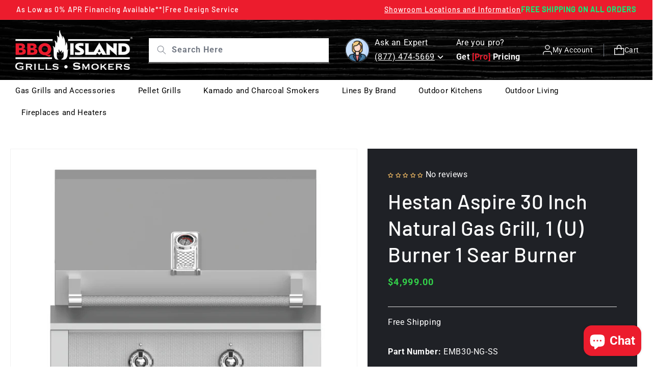

--- FILE ---
content_type: text/html; charset=utf-8
request_url: https://www.bbqislandinc.com/products/hestan-aspire-30-inch-natural-gas-grill-1-u-burner-1-sear-burner
body_size: 70374
content:
<!doctype html>
<html class="no-js" lang="en">
  <head>
    <meta charset="utf-8">
    <meta http-equiv="X-UA-Compatible" content="IE=edge">
    <meta name="viewport" content="width=device-width,initial-scale=1">
    <meta name="theme-color" content="">
    <!-- Google Tag Manager -->
    <script>
      (function (w, d, s, l, i) {
        w[l] = w[l] || [];
        w[l].push({ 'gtm.start': new Date().getTime(), event: 'gtm.js' });
        var f = d.getElementsByTagName(s)[0],
          j = d.createElement(s),
          dl = l != 'dataLayer' ? '&l=' + l : '';
        j.async = true;
        j.src = 'https://www.googletagmanager.com/gtm.js?id=' + i + dl;
        f.parentNode.insertBefore(j, f);
      })(window, document, 'script', 'dataLayer', 'GTM-KPJFR9');
    </script>
    <!-- End Google Tag Manager -->
    <link rel="canonical" href="https://www.bbqislandinc.com/products/hestan-aspire-30-inch-natural-gas-grill-1-u-burner-1-sear-burner"><link rel="icon" type="image/png" href="//www.bbqislandinc.com/cdn/shop/files/image_2023_11_23T13_34_32_844Z_1_-PhotoRoom.png-PhotoRoom.png?crop=center&height=32&v=1700748250&width=32"><link rel="preconnect" href="https://fonts.shopifycdn.com" crossorigin><title>
      Hestan Aspire 30 Inch Natural Gas Grill - U and Sear Burners
</title>

    
      <meta name="description" content="Unleash top-tier grilling with the hestan aspire 30 inch natural gas grill. Featuring 1 U burner and 1 sear burner, it&#39;s built for precision and luxury cooking.">
    

    

<meta property="og:site_name" content="BBQ Island - Grills and Smokers">
<meta property="og:url" content="https://www.bbqislandinc.com/products/hestan-aspire-30-inch-natural-gas-grill-1-u-burner-1-sear-burner">
<meta property="og:title" content="Hestan Aspire 30 Inch Natural Gas Grill - U and Sear Burners">
<meta property="og:type" content="product">
<meta property="og:description" content="Unleash top-tier grilling with the hestan aspire 30 inch natural gas grill. Featuring 1 U burner and 1 sear burner, it&#39;s built for precision and luxury cooking."><meta property="og:image" content="http://www.bbqislandinc.com/cdn/shop/files/pt6y5yokuoposaknklrc-1200x616-fc6af70_a8888429-1871-429e-9a06-d0697878f351.png?v=1705618966">
  <meta property="og:image:secure_url" content="https://www.bbqislandinc.com/cdn/shop/files/pt6y5yokuoposaknklrc-1200x616-fc6af70_a8888429-1871-429e-9a06-d0697878f351.png?v=1705618966">
  <meta property="og:image:width" content="674">
  <meta property="og:image:height" content="573"><meta property="og:price:amount" content="4,999.00">
  <meta property="og:price:currency" content="USD"><meta name="twitter:card" content="summary_large_image">
<meta name="twitter:title" content="Hestan Aspire 30 Inch Natural Gas Grill - U and Sear Burners">
<meta name="twitter:description" content="Unleash top-tier grilling with the hestan aspire 30 inch natural gas grill. Featuring 1 U burner and 1 sear burner, it&#39;s built for precision and luxury cooking.">

    <script src="https://cdnjs.cloudflare.com/ajax/libs/jquery/3.7.1/jquery.min.js"></script>

    <link rel="stylesheet" type="text/css" href="//cdn.jsdelivr.net/npm/slick-carousel@1.8.1/slick/slick.css">
    <script
      type="text/javascript"
      src="//cdn.jsdelivr.net/npm/slick-carousel@1.8.1/slick/slick.min.js"
      defer="defer"
    ></script>
    <script src="//www.bbqislandinc.com/cdn/shop/t/24/assets/swiper.min.js?v=4682965186417453491757596556"></script>
    <script src="//www.bbqislandinc.com/cdn/shop/t/24/assets/constants.js?v=58251544750838685771757596556" defer="defer"></script>
    <script src="//www.bbqislandinc.com/cdn/shop/t/24/assets/pubsub.js?v=158357773527763999511757596556" defer="defer"></script>
    <script src="//www.bbqislandinc.com/cdn/shop/t/24/assets/global.js?v=108716431982172582081757929923" defer="defer"></script><script src="//www.bbqislandinc.com/cdn/shop/t/24/assets/animations.js?v=88693664871331136111757596556" defer="defer"></script><script>window.performance && window.performance.mark && window.performance.mark('shopify.content_for_header.start');</script><meta name="google-site-verification" content="Oeq0h61HsLRL8avgo8vS_RRRSDShY3FBuds7BcEnM0g">
<meta id="shopify-digital-wallet" name="shopify-digital-wallet" content="/82280055094/digital_wallets/dialog">
<meta name="shopify-checkout-api-token" content="5b90f863cbf0e183e0655694c0bab60c">
<meta id="in-context-paypal-metadata" data-shop-id="82280055094" data-venmo-supported="false" data-environment="production" data-locale="en_US" data-paypal-v4="true" data-currency="USD">
<link rel="alternate" type="application/json+oembed" href="https://www.bbqislandinc.com/products/hestan-aspire-30-inch-natural-gas-grill-1-u-burner-1-sear-burner.oembed">
<script async="async" src="/checkouts/internal/preloads.js?locale=en-US"></script>
<link rel="preconnect" href="https://shop.app" crossorigin="anonymous">
<script async="async" src="https://shop.app/checkouts/internal/preloads.js?locale=en-US&shop_id=82280055094" crossorigin="anonymous"></script>
<script id="apple-pay-shop-capabilities" type="application/json">{"shopId":82280055094,"countryCode":"US","currencyCode":"USD","merchantCapabilities":["supports3DS"],"merchantId":"gid:\/\/shopify\/Shop\/82280055094","merchantName":"BBQ Island - Grills and Smokers","requiredBillingContactFields":["postalAddress","email","phone"],"requiredShippingContactFields":["postalAddress","email","phone"],"shippingType":"shipping","supportedNetworks":["visa","masterCard","amex","discover","elo","jcb"],"total":{"type":"pending","label":"BBQ Island - Grills and Smokers","amount":"1.00"},"shopifyPaymentsEnabled":true,"supportsSubscriptions":true}</script>
<script id="shopify-features" type="application/json">{"accessToken":"5b90f863cbf0e183e0655694c0bab60c","betas":["rich-media-storefront-analytics"],"domain":"www.bbqislandinc.com","predictiveSearch":true,"shopId":82280055094,"locale":"en"}</script>
<script>var Shopify = Shopify || {};
Shopify.shop = "7c8b0c-2.myshopify.com";
Shopify.locale = "en";
Shopify.currency = {"active":"USD","rate":"1.0"};
Shopify.country = "US";
Shopify.theme = {"name":"ITG - Dawn [White Theme]","id":179440156982,"schema_name":"Dawn","schema_version":"11.0.0","theme_store_id":887,"role":"main"};
Shopify.theme.handle = "null";
Shopify.theme.style = {"id":null,"handle":null};
Shopify.cdnHost = "www.bbqislandinc.com/cdn";
Shopify.routes = Shopify.routes || {};
Shopify.routes.root = "/";</script>
<script type="module">!function(o){(o.Shopify=o.Shopify||{}).modules=!0}(window);</script>
<script>!function(o){function n(){var o=[];function n(){o.push(Array.prototype.slice.apply(arguments))}return n.q=o,n}var t=o.Shopify=o.Shopify||{};t.loadFeatures=n(),t.autoloadFeatures=n()}(window);</script>
<script>
  window.ShopifyPay = window.ShopifyPay || {};
  window.ShopifyPay.apiHost = "shop.app\/pay";
  window.ShopifyPay.redirectState = null;
</script>
<script id="shop-js-analytics" type="application/json">{"pageType":"product"}</script>
<script defer="defer" async type="module" src="//www.bbqislandinc.com/cdn/shopifycloud/shop-js/modules/v2/client.init-shop-cart-sync_BdyHc3Nr.en.esm.js"></script>
<script defer="defer" async type="module" src="//www.bbqislandinc.com/cdn/shopifycloud/shop-js/modules/v2/chunk.common_Daul8nwZ.esm.js"></script>
<script type="module">
  await import("//www.bbqislandinc.com/cdn/shopifycloud/shop-js/modules/v2/client.init-shop-cart-sync_BdyHc3Nr.en.esm.js");
await import("//www.bbqislandinc.com/cdn/shopifycloud/shop-js/modules/v2/chunk.common_Daul8nwZ.esm.js");

  window.Shopify.SignInWithShop?.initShopCartSync?.({"fedCMEnabled":true,"windoidEnabled":true});

</script>
<script defer="defer" async type="module" src="//www.bbqislandinc.com/cdn/shopifycloud/shop-js/modules/v2/client.payment-terms_MV4M3zvL.en.esm.js"></script>
<script defer="defer" async type="module" src="//www.bbqislandinc.com/cdn/shopifycloud/shop-js/modules/v2/chunk.common_Daul8nwZ.esm.js"></script>
<script defer="defer" async type="module" src="//www.bbqislandinc.com/cdn/shopifycloud/shop-js/modules/v2/chunk.modal_CQq8HTM6.esm.js"></script>
<script type="module">
  await import("//www.bbqislandinc.com/cdn/shopifycloud/shop-js/modules/v2/client.payment-terms_MV4M3zvL.en.esm.js");
await import("//www.bbqislandinc.com/cdn/shopifycloud/shop-js/modules/v2/chunk.common_Daul8nwZ.esm.js");
await import("//www.bbqislandinc.com/cdn/shopifycloud/shop-js/modules/v2/chunk.modal_CQq8HTM6.esm.js");

  
</script>
<script>
  window.Shopify = window.Shopify || {};
  if (!window.Shopify.featureAssets) window.Shopify.featureAssets = {};
  window.Shopify.featureAssets['shop-js'] = {"shop-cart-sync":["modules/v2/client.shop-cart-sync_QYOiDySF.en.esm.js","modules/v2/chunk.common_Daul8nwZ.esm.js"],"init-fed-cm":["modules/v2/client.init-fed-cm_DchLp9rc.en.esm.js","modules/v2/chunk.common_Daul8nwZ.esm.js"],"shop-button":["modules/v2/client.shop-button_OV7bAJc5.en.esm.js","modules/v2/chunk.common_Daul8nwZ.esm.js"],"init-windoid":["modules/v2/client.init-windoid_DwxFKQ8e.en.esm.js","modules/v2/chunk.common_Daul8nwZ.esm.js"],"shop-cash-offers":["modules/v2/client.shop-cash-offers_DWtL6Bq3.en.esm.js","modules/v2/chunk.common_Daul8nwZ.esm.js","modules/v2/chunk.modal_CQq8HTM6.esm.js"],"shop-toast-manager":["modules/v2/client.shop-toast-manager_CX9r1SjA.en.esm.js","modules/v2/chunk.common_Daul8nwZ.esm.js"],"init-shop-email-lookup-coordinator":["modules/v2/client.init-shop-email-lookup-coordinator_UhKnw74l.en.esm.js","modules/v2/chunk.common_Daul8nwZ.esm.js"],"pay-button":["modules/v2/client.pay-button_DzxNnLDY.en.esm.js","modules/v2/chunk.common_Daul8nwZ.esm.js"],"avatar":["modules/v2/client.avatar_BTnouDA3.en.esm.js"],"init-shop-cart-sync":["modules/v2/client.init-shop-cart-sync_BdyHc3Nr.en.esm.js","modules/v2/chunk.common_Daul8nwZ.esm.js"],"shop-login-button":["modules/v2/client.shop-login-button_D8B466_1.en.esm.js","modules/v2/chunk.common_Daul8nwZ.esm.js","modules/v2/chunk.modal_CQq8HTM6.esm.js"],"init-customer-accounts-sign-up":["modules/v2/client.init-customer-accounts-sign-up_C8fpPm4i.en.esm.js","modules/v2/client.shop-login-button_D8B466_1.en.esm.js","modules/v2/chunk.common_Daul8nwZ.esm.js","modules/v2/chunk.modal_CQq8HTM6.esm.js"],"init-shop-for-new-customer-accounts":["modules/v2/client.init-shop-for-new-customer-accounts_CVTO0Ztu.en.esm.js","modules/v2/client.shop-login-button_D8B466_1.en.esm.js","modules/v2/chunk.common_Daul8nwZ.esm.js","modules/v2/chunk.modal_CQq8HTM6.esm.js"],"init-customer-accounts":["modules/v2/client.init-customer-accounts_dRgKMfrE.en.esm.js","modules/v2/client.shop-login-button_D8B466_1.en.esm.js","modules/v2/chunk.common_Daul8nwZ.esm.js","modules/v2/chunk.modal_CQq8HTM6.esm.js"],"shop-follow-button":["modules/v2/client.shop-follow-button_CkZpjEct.en.esm.js","modules/v2/chunk.common_Daul8nwZ.esm.js","modules/v2/chunk.modal_CQq8HTM6.esm.js"],"lead-capture":["modules/v2/client.lead-capture_BntHBhfp.en.esm.js","modules/v2/chunk.common_Daul8nwZ.esm.js","modules/v2/chunk.modal_CQq8HTM6.esm.js"],"checkout-modal":["modules/v2/client.checkout-modal_CfxcYbTm.en.esm.js","modules/v2/chunk.common_Daul8nwZ.esm.js","modules/v2/chunk.modal_CQq8HTM6.esm.js"],"shop-login":["modules/v2/client.shop-login_Da4GZ2H6.en.esm.js","modules/v2/chunk.common_Daul8nwZ.esm.js","modules/v2/chunk.modal_CQq8HTM6.esm.js"],"payment-terms":["modules/v2/client.payment-terms_MV4M3zvL.en.esm.js","modules/v2/chunk.common_Daul8nwZ.esm.js","modules/v2/chunk.modal_CQq8HTM6.esm.js"]};
</script>
<script>(function() {
  var isLoaded = false;
  function asyncLoad() {
    if (isLoaded) return;
    isLoaded = true;
    var urls = ["https:\/\/cdn.nfcube.com\/instafeed-a856f7133e79d970b4589b53de99eb75.js?shop=7c8b0c-2.myshopify.com"];
    for (var i = 0; i < urls.length; i++) {
      var s = document.createElement('script');
      s.type = 'text/javascript';
      s.async = true;
      s.src = urls[i];
      var x = document.getElementsByTagName('script')[0];
      x.parentNode.insertBefore(s, x);
    }
  };
  if(window.attachEvent) {
    window.attachEvent('onload', asyncLoad);
  } else {
    window.addEventListener('load', asyncLoad, false);
  }
})();</script>
<script id="__st">var __st={"a":82280055094,"offset":-25200,"reqid":"df95f2bf-fd0b-4225-b72e-6defb6339e5c-1769023815","pageurl":"www.bbqislandinc.com\/products\/hestan-aspire-30-inch-natural-gas-grill-1-u-burner-1-sear-burner","u":"9f7150bdaf8d","p":"product","rtyp":"product","rid":8834735505718};</script>
<script>window.ShopifyPaypalV4VisibilityTracking = true;</script>
<script id="captcha-bootstrap">!function(){'use strict';const t='contact',e='account',n='new_comment',o=[[t,t],['blogs',n],['comments',n],[t,'customer']],c=[[e,'customer_login'],[e,'guest_login'],[e,'recover_customer_password'],[e,'create_customer']],r=t=>t.map((([t,e])=>`form[action*='/${t}']:not([data-nocaptcha='true']) input[name='form_type'][value='${e}']`)).join(','),a=t=>()=>t?[...document.querySelectorAll(t)].map((t=>t.form)):[];function s(){const t=[...o],e=r(t);return a(e)}const i='password',u='form_key',d=['recaptcha-v3-token','g-recaptcha-response','h-captcha-response',i],f=()=>{try{return window.sessionStorage}catch{return}},m='__shopify_v',_=t=>t.elements[u];function p(t,e,n=!1){try{const o=window.sessionStorage,c=JSON.parse(o.getItem(e)),{data:r}=function(t){const{data:e,action:n}=t;return t[m]||n?{data:e,action:n}:{data:t,action:n}}(c);for(const[e,n]of Object.entries(r))t.elements[e]&&(t.elements[e].value=n);n&&o.removeItem(e)}catch(o){console.error('form repopulation failed',{error:o})}}const l='form_type',E='cptcha';function T(t){t.dataset[E]=!0}const w=window,h=w.document,L='Shopify',v='ce_forms',y='captcha';let A=!1;((t,e)=>{const n=(g='f06e6c50-85a8-45c8-87d0-21a2b65856fe',I='https://cdn.shopify.com/shopifycloud/storefront-forms-hcaptcha/ce_storefront_forms_captcha_hcaptcha.v1.5.2.iife.js',D={infoText:'Protected by hCaptcha',privacyText:'Privacy',termsText:'Terms'},(t,e,n)=>{const o=w[L][v],c=o.bindForm;if(c)return c(t,g,e,D).then(n);var r;o.q.push([[t,g,e,D],n]),r=I,A||(h.body.append(Object.assign(h.createElement('script'),{id:'captcha-provider',async:!0,src:r})),A=!0)});var g,I,D;w[L]=w[L]||{},w[L][v]=w[L][v]||{},w[L][v].q=[],w[L][y]=w[L][y]||{},w[L][y].protect=function(t,e){n(t,void 0,e),T(t)},Object.freeze(w[L][y]),function(t,e,n,w,h,L){const[v,y,A,g]=function(t,e,n){const i=e?o:[],u=t?c:[],d=[...i,...u],f=r(d),m=r(i),_=r(d.filter((([t,e])=>n.includes(e))));return[a(f),a(m),a(_),s()]}(w,h,L),I=t=>{const e=t.target;return e instanceof HTMLFormElement?e:e&&e.form},D=t=>v().includes(t);t.addEventListener('submit',(t=>{const e=I(t);if(!e)return;const n=D(e)&&!e.dataset.hcaptchaBound&&!e.dataset.recaptchaBound,o=_(e),c=g().includes(e)&&(!o||!o.value);(n||c)&&t.preventDefault(),c&&!n&&(function(t){try{if(!f())return;!function(t){const e=f();if(!e)return;const n=_(t);if(!n)return;const o=n.value;o&&e.removeItem(o)}(t);const e=Array.from(Array(32),(()=>Math.random().toString(36)[2])).join('');!function(t,e){_(t)||t.append(Object.assign(document.createElement('input'),{type:'hidden',name:u})),t.elements[u].value=e}(t,e),function(t,e){const n=f();if(!n)return;const o=[...t.querySelectorAll(`input[type='${i}']`)].map((({name:t})=>t)),c=[...d,...o],r={};for(const[a,s]of new FormData(t).entries())c.includes(a)||(r[a]=s);n.setItem(e,JSON.stringify({[m]:1,action:t.action,data:r}))}(t,e)}catch(e){console.error('failed to persist form',e)}}(e),e.submit())}));const S=(t,e)=>{t&&!t.dataset[E]&&(n(t,e.some((e=>e===t))),T(t))};for(const o of['focusin','change'])t.addEventListener(o,(t=>{const e=I(t);D(e)&&S(e,y())}));const B=e.get('form_key'),M=e.get(l),P=B&&M;t.addEventListener('DOMContentLoaded',(()=>{const t=y();if(P)for(const e of t)e.elements[l].value===M&&p(e,B);[...new Set([...A(),...v().filter((t=>'true'===t.dataset.shopifyCaptcha))])].forEach((e=>S(e,t)))}))}(h,new URLSearchParams(w.location.search),n,t,e,['guest_login'])})(!0,!0)}();</script>
<script integrity="sha256-4kQ18oKyAcykRKYeNunJcIwy7WH5gtpwJnB7kiuLZ1E=" data-source-attribution="shopify.loadfeatures" defer="defer" src="//www.bbqislandinc.com/cdn/shopifycloud/storefront/assets/storefront/load_feature-a0a9edcb.js" crossorigin="anonymous"></script>
<script crossorigin="anonymous" defer="defer" src="//www.bbqislandinc.com/cdn/shopifycloud/storefront/assets/shopify_pay/storefront-65b4c6d7.js?v=20250812"></script>
<script data-source-attribution="shopify.dynamic_checkout.dynamic.init">var Shopify=Shopify||{};Shopify.PaymentButton=Shopify.PaymentButton||{isStorefrontPortableWallets:!0,init:function(){window.Shopify.PaymentButton.init=function(){};var t=document.createElement("script");t.src="https://www.bbqislandinc.com/cdn/shopifycloud/portable-wallets/latest/portable-wallets.en.js",t.type="module",document.head.appendChild(t)}};
</script>
<script data-source-attribution="shopify.dynamic_checkout.buyer_consent">
  function portableWalletsHideBuyerConsent(e){var t=document.getElementById("shopify-buyer-consent"),n=document.getElementById("shopify-subscription-policy-button");t&&n&&(t.classList.add("hidden"),t.setAttribute("aria-hidden","true"),n.removeEventListener("click",e))}function portableWalletsShowBuyerConsent(e){var t=document.getElementById("shopify-buyer-consent"),n=document.getElementById("shopify-subscription-policy-button");t&&n&&(t.classList.remove("hidden"),t.removeAttribute("aria-hidden"),n.addEventListener("click",e))}window.Shopify?.PaymentButton&&(window.Shopify.PaymentButton.hideBuyerConsent=portableWalletsHideBuyerConsent,window.Shopify.PaymentButton.showBuyerConsent=portableWalletsShowBuyerConsent);
</script>
<script data-source-attribution="shopify.dynamic_checkout.cart.bootstrap">document.addEventListener("DOMContentLoaded",(function(){function t(){return document.querySelector("shopify-accelerated-checkout-cart, shopify-accelerated-checkout")}if(t())Shopify.PaymentButton.init();else{new MutationObserver((function(e,n){t()&&(Shopify.PaymentButton.init(),n.disconnect())})).observe(document.body,{childList:!0,subtree:!0})}}));
</script>
<script id='scb4127' type='text/javascript' async='' src='https://www.bbqislandinc.com/cdn/shopifycloud/privacy-banner/storefront-banner.js'></script><link id="shopify-accelerated-checkout-styles" rel="stylesheet" media="screen" href="https://www.bbqislandinc.com/cdn/shopifycloud/portable-wallets/latest/accelerated-checkout-backwards-compat.css" crossorigin="anonymous">
<style id="shopify-accelerated-checkout-cart">
        #shopify-buyer-consent {
  margin-top: 1em;
  display: inline-block;
  width: 100%;
}

#shopify-buyer-consent.hidden {
  display: none;
}

#shopify-subscription-policy-button {
  background: none;
  border: none;
  padding: 0;
  text-decoration: underline;
  font-size: inherit;
  cursor: pointer;
}

#shopify-subscription-policy-button::before {
  box-shadow: none;
}

      </style>
<script id="sections-script" data-sections="header" defer="defer" src="//www.bbqislandinc.com/cdn/shop/t/24/compiled_assets/scripts.js?v=8110"></script>
<script>window.performance && window.performance.mark && window.performance.mark('shopify.content_for_header.end');</script>


    <style data-shopify>
       @font-face {
  font-family: Roboto;
  font-weight: 400;
  font-style: normal;
  font-display: swap;
  src: url("//www.bbqislandinc.com/cdn/fonts/roboto/roboto_n4.2019d890f07b1852f56ce63ba45b2db45d852cba.woff2") format("woff2"),
       url("//www.bbqislandinc.com/cdn/fonts/roboto/roboto_n4.238690e0007583582327135619c5f7971652fa9d.woff") format("woff");
}

       @font-face {
  font-family: Roboto;
  font-weight: 700;
  font-style: normal;
  font-display: swap;
  src: url("//www.bbqislandinc.com/cdn/fonts/roboto/roboto_n7.f38007a10afbbde8976c4056bfe890710d51dec2.woff2") format("woff2"),
       url("//www.bbqislandinc.com/cdn/fonts/roboto/roboto_n7.94bfdd3e80c7be00e128703d245c207769d763f9.woff") format("woff");
}

       @font-face {
  font-family: Roboto;
  font-weight: 400;
  font-style: italic;
  font-display: swap;
  src: url("//www.bbqislandinc.com/cdn/fonts/roboto/roboto_i4.57ce898ccda22ee84f49e6b57ae302250655e2d4.woff2") format("woff2"),
       url("//www.bbqislandinc.com/cdn/fonts/roboto/roboto_i4.b21f3bd061cbcb83b824ae8c7671a82587b264bf.woff") format("woff");
}

       @font-face {
  font-family: Roboto;
  font-weight: 700;
  font-style: italic;
  font-display: swap;
  src: url("//www.bbqislandinc.com/cdn/fonts/roboto/roboto_i7.7ccaf9410746f2c53340607c42c43f90a9005937.woff2") format("woff2"),
       url("//www.bbqislandinc.com/cdn/fonts/roboto/roboto_i7.49ec21cdd7148292bffea74c62c0df6e93551516.woff") format("woff");
}

       @font-face {
  font-family: Roboto;
  font-weight: 400;
  font-style: normal;
  font-display: swap;
  src: url("//www.bbqislandinc.com/cdn/fonts/roboto/roboto_n4.2019d890f07b1852f56ce63ba45b2db45d852cba.woff2") format("woff2"),
       url("//www.bbqislandinc.com/cdn/fonts/roboto/roboto_n4.238690e0007583582327135619c5f7971652fa9d.woff") format("woff");
}


       
         :root,
         .color-background-1 {
           --color-background: 255,255,255;
         
           --gradient-background: #ffffff;
         
         --color-foreground: 0,0,0;
         --color-shadow: 236,28,45;
         --color-button: 236,28,45;
         --color-button-text: 255,255,255;
         --color-secondary-button: 255,255,255;
         --color-secondary-button-text: 236,28,45;
         --color-link: 236,28,45;
         --color-badge-foreground: 0,0,0;
         --color-badge-background: 255,255,255;
         --color-badge-border: 0,0,0;
         --payment-terms-background-color: rgb(255 255 255);
       }
       
         
         .color-background-2 {
           --color-background: 255,255,255;
         
           --gradient-background: #ffffff;
         
         --color-foreground: 18,18,18;
         --color-shadow: 18,18,18;
         --color-button: 18,18,18;
         --color-button-text: 243,243,243;
         --color-secondary-button: 255,255,255;
         --color-secondary-button-text: 18,18,18;
         --color-link: 18,18,18;
         --color-badge-foreground: 18,18,18;
         --color-badge-background: 255,255,255;
         --color-badge-border: 18,18,18;
         --payment-terms-background-color: rgb(255 255 255);
       }
       
         
         .color-inverse {
           --color-background: 36,40,51;
         
           --gradient-background: #242833;
         
         --color-foreground: 255,255,255;
         --color-shadow: 18,18,18;
         --color-button: 255,255,255;
         --color-button-text: 0,0,0;
         --color-secondary-button: 36,40,51;
         --color-secondary-button-text: 255,255,255;
         --color-link: 255,255,255;
         --color-badge-foreground: 255,255,255;
         --color-badge-background: 36,40,51;
         --color-badge-border: 255,255,255;
         --payment-terms-background-color: rgb(36 40 51);
       }
       
         
         .color-accent-1 {
           --color-background: 18,18,18;
         
           --gradient-background: #121212;
         
         --color-foreground: 255,255,255;
         --color-shadow: 18,18,18;
         --color-button: 255,255,255;
         --color-button-text: 18,18,18;
         --color-secondary-button: 18,18,18;
         --color-secondary-button-text: 255,255,255;
         --color-link: 255,255,255;
         --color-badge-foreground: 255,255,255;
         --color-badge-background: 18,18,18;
         --color-badge-border: 255,255,255;
         --payment-terms-background-color: rgb(18 18 18);
       }
       
         
         .color-accent-2 {
           --color-background: 51,79,180;
         
           --gradient-background: #334fb4;
         
         --color-foreground: 255,255,255;
         --color-shadow: 255,255,255;
         --color-button: 255,255,255;
         --color-button-text: 51,79,180;
         --color-secondary-button: 51,79,180;
         --color-secondary-button-text: 255,255,255;
         --color-link: 255,255,255;
         --color-badge-foreground: 255,255,255;
         --color-badge-background: 51,79,180;
         --color-badge-border: 255,255,255;
         --payment-terms-background-color: rgb(51 79 180);
       }
       
         
         .color-scheme-313e1447-6172-4dbc-b89c-310983aecffc {
           --color-background: 236,28,45;
         
           --gradient-background: #ec1c2d;
         
         --color-foreground: 255,255,255;
         --color-shadow: 236,28,45;
         --color-button: 236,28,45;
         --color-button-text: 255,255,255;
         --color-secondary-button: 236,28,45;
         --color-secondary-button-text: 236,28,45;
         --color-link: 236,28,45;
         --color-badge-foreground: 255,255,255;
         --color-badge-background: 236,28,45;
         --color-badge-border: 255,255,255;
         --payment-terms-background-color: rgb(236 28 45);
       }
       
         
         .color-scheme-79a8d459-3908-44f5-8834-b18e7ddf0b6c {
           --color-background: 0,0,0;
         
           --gradient-background: linear-gradient(50deg, rgba(31, 31, 31, 0.8) 100%, rgba(255, 204, 75, 1) 100%);
         
         --color-foreground: 255,255,255;
         --color-shadow: 236,28,45;
         --color-button: 236,28,45;
         --color-button-text: 255,255,255;
         --color-secondary-button: 0,0,0;
         --color-secondary-button-text: 236,28,45;
         --color-link: 236,28,45;
         --color-badge-foreground: 255,255,255;
         --color-badge-background: 0,0,0;
         --color-badge-border: 255,255,255;
         --payment-terms-background-color: rgb(0 0 0);
       }
       
         
         .color-scheme-1d9673b1-18b9-4d9f-9950-2d75a95eadfe {
           --color-background: 31,33,38;
         
           --gradient-background: #1f2126;
         
         --color-foreground: 255,255,255;
         --color-shadow: 236,28,45;
         --color-button: 236,28,45;
         --color-button-text: 255,255,255;
         --color-secondary-button: 31,33,38;
         --color-secondary-button-text: 236,28,45;
         --color-link: 236,28,45;
         --color-badge-foreground: 255,255,255;
         --color-badge-background: 31,33,38;
         --color-badge-border: 255,255,255;
         --payment-terms-background-color: rgb(31 33 38);
       }
       
         
         .color-scheme-f686c8ee-309b-49f9-aeb6-ba02ee5303d4 {
           --color-background: 15,15,15;
         
           --gradient-background: #0f0f0f;
         
         --color-foreground: 255,255,255;
         --color-shadow: 236,28,45;
         --color-button: 236,28,45;
         --color-button-text: 255,255,255;
         --color-secondary-button: 15,15,15;
         --color-secondary-button-text: 236,28,45;
         --color-link: 236,28,45;
         --color-badge-foreground: 255,255,255;
         --color-badge-background: 15,15,15;
         --color-badge-border: 255,255,255;
         --payment-terms-background-color: rgb(15 15 15);
       }
       
         
         .color-scheme-11aaa365-e88b-4a13-a275-7cb19259ee73 {
           --color-background: 11,11,11;
         
           --gradient-background: #0b0b0b;
         
         --color-foreground: 255,255,255;
         --color-shadow: 236,28,45;
         --color-button: 236,28,45;
         --color-button-text: 255,255,255;
         --color-secondary-button: 11,11,11;
         --color-secondary-button-text: 236,28,45;
         --color-link: 236,28,45;
         --color-badge-foreground: 255,255,255;
         --color-badge-background: 11,11,11;
         --color-badge-border: 255,255,255;
         --payment-terms-background-color: rgb(11 11 11);
       }
       
         
         .color-scheme-ef54f774-d7d8-4784-a993-44d27d2f73be {
           --color-background: 18,18,18;
         
           --gradient-background: #121212;
         
         --color-foreground: 255,255,255;
         --color-shadow: 236,28,45;
         --color-button: 236,28,45;
         --color-button-text: 255,255,255;
         --color-secondary-button: 18,18,18;
         --color-secondary-button-text: 236,28,45;
         --color-link: 236,28,45;
         --color-badge-foreground: 255,255,255;
         --color-badge-background: 18,18,18;
         --color-badge-border: 255,255,255;
         --payment-terms-background-color: rgb(18 18 18);
       }
       
         
         .color-scheme-c61e5dbd-1717-4271-b33e-80904d5c9b5a {
           --color-background: 255,255,255;
         
           --gradient-background: #ffffff;
         
         --color-foreground: 255,255,255;
         --color-shadow: 236,28,45;
         --color-button: 236,28,45;
         --color-button-text: 255,255,255;
         --color-secondary-button: 255,255,255;
         --color-secondary-button-text: 236,28,45;
         --color-link: 236,28,45;
         --color-badge-foreground: 255,255,255;
         --color-badge-background: 255,255,255;
         --color-badge-border: 255,255,255;
         --payment-terms-background-color: rgb(255 255 255);
       }
       

       body, .color-background-1, .color-background-2, .color-inverse, .color-accent-1, .color-accent-2, .color-scheme-313e1447-6172-4dbc-b89c-310983aecffc, .color-scheme-79a8d459-3908-44f5-8834-b18e7ddf0b6c, .color-scheme-1d9673b1-18b9-4d9f-9950-2d75a95eadfe, .color-scheme-f686c8ee-309b-49f9-aeb6-ba02ee5303d4, .color-scheme-11aaa365-e88b-4a13-a275-7cb19259ee73, .color-scheme-ef54f774-d7d8-4784-a993-44d27d2f73be, .color-scheme-c61e5dbd-1717-4271-b33e-80904d5c9b5a {
         color: rgba(var(--color-foreground), 0.75);
         background-color: rgb(var(--color-background));
       }

       :root {
         --font-body-family: Roboto, sans-serif;
         --font-body-style: normal;
         --font-body-weight: 400;
         --font-body-weight-bold: 700;

         --font-heading-family: Roboto, sans-serif;
         --font-heading-style: normal;
         --font-heading-weight: 400;

         --font-body-scale: 1.0;
         --font-heading-scale: 1.0;

         --media-padding: px;
         --media-border-opacity: 0.05;
         --media-border-width: 1px;
         --media-radius: 0px;
         --media-shadow-opacity: 0.0;
         --media-shadow-horizontal-offset: 0px;
         --media-shadow-vertical-offset: 4px;
         --media-shadow-blur-radius: 5px;
         --media-shadow-visible: 0;

         --page-width: 140rem;
         --page-width-margin: 0rem;

         --product-card-image-padding: 0.0rem;
         --product-card-corner-radius: 0.0rem;
         --product-card-text-alignment: left;
         --product-card-border-width: 0.0rem;
         --product-card-border-opacity: 0.1;
         --product-card-shadow-opacity: 0.0;
         --product-card-shadow-visible: 0;
         --product-card-shadow-horizontal-offset: 0.0rem;
         --product-card-shadow-vertical-offset: 0.4rem;
         --product-card-shadow-blur-radius: 0.5rem;

         --collection-card-image-padding: 0.0rem;
         --collection-card-corner-radius: 0.0rem;
         --collection-card-text-alignment: left;
         --collection-card-border-width: 0.0rem;
         --collection-card-border-opacity: 0.1;
         --collection-card-shadow-opacity: 0.0;
         --collection-card-shadow-visible: 0;
         --collection-card-shadow-horizontal-offset: 0.0rem;
         --collection-card-shadow-vertical-offset: 0.4rem;
         --collection-card-shadow-blur-radius: 0.5rem;

         --blog-card-image-padding: 0.0rem;
         --blog-card-corner-radius: 0.0rem;
         --blog-card-text-alignment: left;
         --blog-card-border-width: 0.0rem;
         --blog-card-border-opacity: 0.1;
         --blog-card-shadow-opacity: 0.0;
         --blog-card-shadow-visible: 0;
         --blog-card-shadow-horizontal-offset: 0.0rem;
         --blog-card-shadow-vertical-offset: 0.4rem;
         --blog-card-shadow-blur-radius: 0.5rem;

         --badge-corner-radius: 4.0rem;

         --popup-border-width: 1px;
         --popup-border-opacity: 0.1;
         --popup-corner-radius: 0px;
         --popup-shadow-opacity: 0.05;
         --popup-shadow-horizontal-offset: 0px;
         --popup-shadow-vertical-offset: 4px;
         --popup-shadow-blur-radius: 5px;

         --drawer-border-width: 1px;
         --drawer-border-opacity: 0.1;
         --drawer-shadow-opacity: 0.0;
         --drawer-shadow-horizontal-offset: 0px;
         --drawer-shadow-vertical-offset: 4px;
         --drawer-shadow-blur-radius: 5px;

         --spacing-sections-desktop: 0px;
         --spacing-sections-mobile: 0px;

         --grid-desktop-vertical-spacing: 20px;
         --grid-desktop-horizontal-spacing: 20px;
         --grid-mobile-vertical-spacing: 10px;
         --grid-mobile-horizontal-spacing: 10px;

         --text-boxes-border-opacity: 0.1;
         --text-boxes-border-width: 0px;
         --text-boxes-radius: 0px;
         --text-boxes-shadow-opacity: 0.0;
         --text-boxes-shadow-visible: 0;
         --text-boxes-shadow-horizontal-offset: 0px;
         --text-boxes-shadow-vertical-offset: 4px;
         --text-boxes-shadow-blur-radius: 5px;

         --buttons-radius: 0px;
         --buttons-radius-outset: 0px;
         --buttons-border-width: 1px;
         --buttons-border-opacity: 1.0;
         --buttons-shadow-opacity: 0.0;
         --buttons-shadow-visible: 0;
         --buttons-shadow-horizontal-offset: 0px;
         --buttons-shadow-vertical-offset: 4px;
         --buttons-shadow-blur-radius: 5px;
         --buttons-border-offset: 0px;

         --inputs-radius: 0px;
         --inputs-border-width: 1px;
         --inputs-border-opacity: 0.55;
         --inputs-shadow-opacity: 0.0;
         --inputs-shadow-horizontal-offset: 0px;
         --inputs-margin-offset: 0px;
         --inputs-shadow-vertical-offset: 4px;
         --inputs-shadow-blur-radius: 5px;
         --inputs-radius-outset: 0px;

         --variant-pills-radius: 40px;
         --variant-pills-border-width: 1px;
         --variant-pills-border-opacity: 0.55;
         --variant-pills-shadow-opacity: 0.0;
         --variant-pills-shadow-horizontal-offset: 0px;
         --variant-pills-shadow-vertical-offset: 4px;
         --variant-pills-shadow-blur-radius: 5px;
       }

       *,
       *::before,
       *::after {
         box-sizing: inherit;
       }

       html {
         box-sizing: border-box;
         font-size: calc(var(--font-body-scale) * 62.5%);
         height: 100%;
       }

       body {
         display: grid;
         grid-template-rows: auto auto 1fr auto;
         grid-template-columns: 100%;
         min-height: 100%;
         margin: 0;
         font-size: 1.5rem;
         letter-spacing: 0.06rem;
         line-height: calc(1 + 0.8 / var(--font-body-scale));
         font-family: var(--font-body-family);
         font-style: var(--font-body-style);
         font-weight: var(--font-body-weight);
       }


       @media screen and (min-width: 750px) {
         body {
           font-size: 1.6rem;
         }
       }

      
    </style>

    <link href="//www.bbqislandinc.com/cdn/shop/t/24/assets/base.css?v=81104269920953676751764850262" rel="stylesheet" type="text/css" media="all" />
    <link href="//www.bbqislandinc.com/cdn/shop/t/24/assets/swiper.min.css?v=95871365297043654051757596556" rel="stylesheet" type="text/css" media="all" />

    <link href="//www.bbqislandinc.com/cdn/shop/t/24/assets/custom.css?v=101752008219178013571766039008" rel="stylesheet" type="text/css" media="all" />
<link rel="preload" as="font" href="//www.bbqislandinc.com/cdn/fonts/roboto/roboto_n4.2019d890f07b1852f56ce63ba45b2db45d852cba.woff2" type="font/woff2" crossorigin><link rel="preload" as="font" href="//www.bbqislandinc.com/cdn/fonts/roboto/roboto_n4.2019d890f07b1852f56ce63ba45b2db45d852cba.woff2" type="font/woff2" crossorigin><link
        rel="stylesheet"
        href="//www.bbqislandinc.com/cdn/shop/t/24/assets/component-predictive-search.css?v=67582947466711705781758712269"
        media="print"
        onload="this.media='all'"
      ><script>
      document.documentElement.className = document.documentElement.className.replace('no-js', 'js');
      if (Shopify.designMode) {
        document.documentElement.classList.add('shopify-design-mode');
      }
    </script>
    <script src="https://ajax.googleapis.com/ajax/libs/jquery/3.6.4/jquery.min.js"></script>
    <script src="https://cdn.jsdelivr.net/npm/swiper@10/swiper-bundle.min.js"></script>
    <script
      src="https://www.jqueryscript.net/demo/jQuery-Plugin-For-Horizontal-Text-Scrolling-Simple-Marquee/marquee.js"
    ></script>
    <link rel="stylesheet" href="https://cdn.jsdelivr.net/npm/swiper@10/swiper-bundle.min.css">
    <script>
      jdgm = window.jdgm || {};
      jdgm.SHOP_DOMAIN = '7c8b0c-2.myshopify.com';
      jdgm.PLATFORM = 'shopify';
      jdgm.PUBLIC_TOKEN = 'Dv37E70c3I4YvRb4B8fEjcLNzC0';
    </script>
    <script data-cfasync="false" type="text/javascript" async src="https://cdn.judge.me/widget_preloader.js"></script>
    <script data-cfasync="false" type="text/javascript" async src="https://cdn1.judge.me/assets/installed.js"></script>

    <!-- Google tag (gtag.js) -->
    <script async src="https://www.googletagmanager.com/gtag/js?id=AW-987235855"></script>
    <script>
      window.dataLayer = window.dataLayer || [];
      function gtag() {
        dataLayer.push(arguments);
      }
      gtag('js', new Date());

      gtag('config', 'AW-987235855');
    </script>
    <script>
      gtag('config', 'AW-987235855/Hz6xCL780qIDEI-M4NYD', {
        phone_conversion_number: '877-474-5669',
      });
    </script>

    


    
    

    
  <!-- BEGIN app block: shopify://apps/klaviyo-email-marketing-sms/blocks/klaviyo-onsite-embed/2632fe16-c075-4321-a88b-50b567f42507 -->












  <script async src="https://static.klaviyo.com/onsite/js/P8biXS/klaviyo.js?company_id=P8biXS"></script>
  <script>!function(){if(!window.klaviyo){window._klOnsite=window._klOnsite||[];try{window.klaviyo=new Proxy({},{get:function(n,i){return"push"===i?function(){var n;(n=window._klOnsite).push.apply(n,arguments)}:function(){for(var n=arguments.length,o=new Array(n),w=0;w<n;w++)o[w]=arguments[w];var t="function"==typeof o[o.length-1]?o.pop():void 0,e=new Promise((function(n){window._klOnsite.push([i].concat(o,[function(i){t&&t(i),n(i)}]))}));return e}}})}catch(n){window.klaviyo=window.klaviyo||[],window.klaviyo.push=function(){var n;(n=window._klOnsite).push.apply(n,arguments)}}}}();</script>

  
    <script id="viewed_product">
      if (item == null) {
        var _learnq = _learnq || [];

        var MetafieldReviews = null
        var MetafieldYotpoRating = null
        var MetafieldYotpoCount = null
        var MetafieldLooxRating = null
        var MetafieldLooxCount = null
        var okendoProduct = null
        var okendoProductReviewCount = null
        var okendoProductReviewAverageValue = null
        try {
          // The following fields are used for Customer Hub recently viewed in order to add reviews.
          // This information is not part of __kla_viewed. Instead, it is part of __kla_viewed_reviewed_items
          MetafieldReviews = {};
          MetafieldYotpoRating = null
          MetafieldYotpoCount = null
          MetafieldLooxRating = null
          MetafieldLooxCount = null

          okendoProduct = null
          // If the okendo metafield is not legacy, it will error, which then requires the new json formatted data
          if (okendoProduct && 'error' in okendoProduct) {
            okendoProduct = null
          }
          okendoProductReviewCount = okendoProduct ? okendoProduct.reviewCount : null
          okendoProductReviewAverageValue = okendoProduct ? okendoProduct.reviewAverageValue : null
        } catch (error) {
          console.error('Error in Klaviyo onsite reviews tracking:', error);
        }

        var item = {
          Name: "Hestan Aspire 30 Inch Natural Gas Grill, 1 (U) Burner 1 Sear Burner",
          ProductID: 8834735505718,
          Categories: ["Built In Gas Grills","Gas Grills and Accessories","Hestan","Lines By Brand"],
          ImageURL: "https://www.bbqislandinc.com/cdn/shop/files/pt6y5yokuoposaknklrc-1200x616-fc6af70_a8888429-1871-429e-9a06-d0697878f351_grande.png?v=1705618966",
          URL: "https://www.bbqislandinc.com/products/hestan-aspire-30-inch-natural-gas-grill-1-u-burner-1-sear-burner",
          Brand: "Hestan",
          Price: "$4,999.00",
          Value: "4,999.00",
          CompareAtPrice: "$4,999.00"
        };
        _learnq.push(['track', 'Viewed Product', item]);
        _learnq.push(['trackViewedItem', {
          Title: item.Name,
          ItemId: item.ProductID,
          Categories: item.Categories,
          ImageUrl: item.ImageURL,
          Url: item.URL,
          Metadata: {
            Brand: item.Brand,
            Price: item.Price,
            Value: item.Value,
            CompareAtPrice: item.CompareAtPrice
          },
          metafields:{
            reviews: MetafieldReviews,
            yotpo:{
              rating: MetafieldYotpoRating,
              count: MetafieldYotpoCount,
            },
            loox:{
              rating: MetafieldLooxRating,
              count: MetafieldLooxCount,
            },
            okendo: {
              rating: okendoProductReviewAverageValue,
              count: okendoProductReviewCount,
            }
          }
        }]);
      }
    </script>
  




  <script>
    window.klaviyoReviewsProductDesignMode = false
  </script>







<!-- END app block --><!-- BEGIN app block: shopify://apps/eg-auto-add-to-cart/blocks/app-embed/0f7d4f74-1e89-4820-aec4-6564d7e535d2 -->










  
    <script
      async
      type="text/javascript"
      src="https://cdn.506.io/eg/script.js?shop=7c8b0c-2.myshopify.com&v=7"
    ></script>
  



  <meta id="easygift-shop" itemid="c2hvcF8kXzE3NjkwMjM4MTY=" content="{&quot;isInstalled&quot;:true,&quot;installedOn&quot;:&quot;2025-01-08T16:27:07.056Z&quot;,&quot;appVersion&quot;:&quot;3.0&quot;,&quot;subscriptionName&quot;:&quot;Unlimited&quot;,&quot;cartAnalytics&quot;:true,&quot;freeTrialEndsOn&quot;:null,&quot;settings&quot;:{&quot;reminderBannerStyle&quot;:{&quot;position&quot;:{&quot;horizontal&quot;:&quot;right&quot;,&quot;vertical&quot;:&quot;bottom&quot;},&quot;primaryColor&quot;:&quot;#1D1E1E&quot;,&quot;cssStyles&quot;:&quot;&quot;,&quot;headerText&quot;:&quot;Click here to reopen missed deals&quot;,&quot;subHeaderText&quot;:null,&quot;showImage&quot;:false,&quot;imageUrl&quot;:&quot;https:\/\/cdn.506.io\/eg\/eg_notification_default_512x512.png&quot;,&quot;displayAfter&quot;:5,&quot;closingMode&quot;:&quot;doNotAutoClose&quot;,&quot;selfcloseAfter&quot;:5,&quot;reshowBannerAfter&quot;:&quot;everyNewSession&quot;},&quot;addedItemIdentifier&quot;:&quot;_Gifted&quot;,&quot;ignoreOtherAppLineItems&quot;:null,&quot;customVariantsInfoLifetimeMins&quot;:1440,&quot;redirectPath&quot;:null,&quot;ignoreNonStandardCartRequests&quot;:false,&quot;bannerStyle&quot;:{&quot;position&quot;:{&quot;horizontal&quot;:&quot;right&quot;,&quot;vertical&quot;:&quot;bottom&quot;},&quot;primaryColor&quot;:&quot;#1D1E1E&quot;,&quot;cssStyles&quot;:null},&quot;themePresetId&quot;:&quot;0&quot;,&quot;notificationStyle&quot;:{&quot;position&quot;:{&quot;horizontal&quot;:&quot;right&quot;,&quot;vertical&quot;:&quot;bottom&quot;},&quot;primaryColor&quot;:&quot;#1D1E1E&quot;,&quot;duration&quot;:&quot;3.0&quot;,&quot;cssStyles&quot;:null,&quot;hasCustomizations&quot;:false},&quot;fetchCartData&quot;:false,&quot;useLocalStorage&quot;:{&quot;enabled&quot;:false,&quot;expiryMinutes&quot;:null},&quot;popupStyle&quot;:{&quot;closeModalOutsideClick&quot;:true,&quot;priceShowZeroDecimals&quot;:true,&quot;primaryColor&quot;:&quot;#121212&quot;,&quot;secondaryColor&quot;:&quot;#1D1E1E&quot;,&quot;cssStyles&quot;:null,&quot;hasCustomizations&quot;:false,&quot;addButtonText&quot;:&quot;Select&quot;,&quot;dismissButtonText&quot;:&quot;Close&quot;,&quot;outOfStockButtonText&quot;:&quot;Out of Stock&quot;,&quot;imageUrl&quot;:null,&quot;showProductLink&quot;:false,&quot;subscriptionLabel&quot;:&quot;Subscription Plan&quot;},&quot;refreshAfterBannerClick&quot;:false,&quot;disableReapplyRules&quot;:false,&quot;disableReloadOnFailedAddition&quot;:false,&quot;autoReloadCartPage&quot;:false,&quot;ajaxRedirectPath&quot;:null,&quot;allowSimultaneousRequests&quot;:false,&quot;applyRulesOnCheckout&quot;:false,&quot;enableCartCtrlOverrides&quot;:true,&quot;customRedirectFromCart&quot;:null,&quot;scriptSettings&quot;:{&quot;branding&quot;:{&quot;removalRequestSent&quot;:null,&quot;show&quot;:false},&quot;productPageRedirection&quot;:{&quot;enabled&quot;:false,&quot;products&quot;:[],&quot;redirectionURL&quot;:&quot;\/&quot;},&quot;debugging&quot;:{&quot;enabled&quot;:false,&quot;enabledOn&quot;:null,&quot;stringifyObj&quot;:false},&quot;hideAlertsOnFrontend&quot;:false,&quot;removeEGPropertyFromSplitActionLineItems&quot;:false,&quot;fetchProductInfoFromSavedDomain&quot;:false,&quot;enableBuyNowInterceptions&quot;:false,&quot;removeProductsAddedFromExpiredRules&quot;:false,&quot;useFinalPrice&quot;:false,&quot;hideGiftedPropertyText&quot;:false,&quot;fetchCartDataBeforeRequest&quot;:false,&quot;customCSS&quot;:null,&quot;decodePayload&quot;:false,&quot;delayUpdates&quot;:2000},&quot;accessToEnterprise&quot;:false},&quot;translations&quot;:null,&quot;defaultLocale&quot;:&quot;en&quot;,&quot;shopDomain&quot;:&quot;www.bbqislandinc.com&quot;}">


<script defer>
  (async function() {
    try {

      const blockVersion = "v3"
      if (blockVersion != "v3") {
        return
      }

      let metaErrorFlag = false;
      if (metaErrorFlag) {
        return
      }

      // Parse metafields as JSON
      const metafields = {"easygift-rule-677ebae7af3baeaf6cefdad4":{"schedule":{"enabled":false,"starts":null,"ends":null},"trigger":{"productTags":{"targets":[],"collectionInfo":null,"sellingPlan":null},"promoCode":null,"promoCodeDiscount":null,"type":"productsInclude","minCartValue":null,"hasUpperCartValue":false,"upperCartValue":null,"products":[{"name":"Blaze LTE Pro 40 Inch 5-Burner Natural Gas Grill - Default Title","variantId":51655259947318,"variantGid":"gid:\/\/shopify\/ProductVariant\/51655259947318","productGid":"gid:\/\/shopify\/Product\/10117967905078","handle":"blaze-lte-pro-40-inch-5-burner-natural-gas-grill","sellingPlans":[],"alerts":[],"_id":"696e7a4979e053a01f28952f"},{"name":"Blaze LTE Pro 40 Inch 5-Burner Propane Grill - Default Title","variantId":51655251558710,"variantGid":"gid:\/\/shopify\/ProductVariant\/51655251558710","productGid":"gid:\/\/shopify\/Product\/10117962170678","handle":"blaze-lte-pro-40-inch-5-burner-propane-grill","sellingPlans":[],"alerts":[],"_id":"696e7a4979e053a01f289530"},{"name":"Blaze LTE+ 40 Inch 5-Burner Natural Gas Grill With Rear Burner and Lights - Default Title","variantId":48271352299830,"variantGid":"gid:\/\/shopify\/ProductVariant\/48271352299830","productGid":"gid:\/\/shopify\/Product\/9144433148214","handle":"blaze-lte-40-inch-5-burner-natural-gas-grill-with-rear-burner-and-lights","sellingPlans":[],"alerts":[],"_id":"696e7a4979e053a01f289531"},{"name":"Blaze LTE+ 40 Inch 5-Burner Propane Grill With Rear Burner and Lights - Default Title","variantId":48271367373110,"variantGid":"gid:\/\/shopify\/ProductVariant\/48271367373110","productGid":"gid:\/\/shopify\/Product\/9144436621622","handle":"blaze-lte-40-inch-5-burner-propane-grill-with-rear-burner-and-lights","sellingPlans":[],"alerts":[],"_id":"696e7a4979e053a01f289532"}],"collections":[],"condition":"quantity","conditionMin":1,"conditionMax":null,"collectionSellingPlanType":null},"action":{"notification":{"enabled":true,"headerText":"Your free cover has been added to your cart","subHeaderText":null,"showImage":true,"imageUrl":"https:\/\/cdn.506.io\/eg\/eg_notification_default_512x512.png"},"discount":{"issue":null,"type":"app","id":"gid:\/\/shopify\/DiscountAutomaticNode\/1820623175990","title":"Blaze 40 inch discount","createdByEasyGift":true,"easygiftAppDiscount":true,"discountType":"percentage","value":100},"popupOptions":{"headline":null,"subHeadline":null,"showItemsPrice":false,"showVariantsSeparately":false,"popupDismissable":false,"imageUrl":null,"persistPopup":false,"rewardQuantity":1,"showDiscountedPrice":false,"hideOOSItems":false},"banner":{"enabled":false,"headerText":null,"subHeaderText":null,"showImage":false,"imageUrl":null,"displayAfter":"5","closingMode":"doNotAutoClose","selfcloseAfter":"5","reshowBannerAfter":"everyNewSession","redirectLink":null},"type":"addAutomatically","products":[{"name":"BBQ Island 260 H-Series - 40 Inch Double Access Doors - Default Title","variantId":"52300384403766","variantGid":"gid:\/\/shopify\/ProductVariant\/52300384403766","productGid":"gid:\/\/shopify\/Product\/10246417318198","quantity":1,"handle":"bbq-island-260-h-series-40-inch-double-access-doors","price":"373.99"},{"name":"Blaze 5-Burner Built-In Grill Cover - Default Title","variantId":"47202243051830","variantGid":"gid:\/\/shopify\/ProductVariant\/47202243051830","productGid":"gid:\/\/shopify\/Product\/8834652537142","quantity":1,"handle":"blaze-5-burner-built-in-grill-cover","price":"89.00"}],"limit":1,"preventProductRemoval":false,"addAvailableProducts":false},"targeting":{"link":{"destination":null,"data":null,"cookieLifetime":14},"additionalCriteria":{"geo":{"include":[],"exclude":[]},"type":null,"customerTags":[],"customerTagsExcluded":[],"customerId":[],"orderCount":null,"hasOrderCountMax":false,"orderCountMax":null,"totalSpent":null,"hasTotalSpentMax":false,"totalSpentMax":null},"type":"all"},"settings":{"worksInReverse":true,"runsOncePerSession":false,"preventAddedItemPurchase":false,"showReminderBanner":false},"_id":"677ebae7af3baeaf6cefdad4","name":"Blaze 40 Inch Gas Grill free Gift TEST","store":"677ea7591a8a2e3685c8323a","shop":"7c8b0c-2","active":true,"createdAt":"2025-01-08T17:50:31.901Z","updatedAt":"2026-01-19T18:39:05.816Z","__v":0,"translations":null},"easygift-rule-677ec3d95967e504a9077a3b":{"schedule":{"enabled":false,"starts":null,"ends":null},"trigger":{"productTags":{"targets":[],"collectionInfo":null,"sellingPlan":null},"promoCode":null,"promoCodeDiscount":null,"type":"productsInclude","minCartValue":null,"hasUpperCartValue":false,"upperCartValue":null,"products":[{"name":"Blaze Prelude LBM 32 Inch Natural Gas Grill - Default Title","variantId":47202532950326,"variantGid":"gid:\/\/shopify\/ProductVariant\/47202532950326","productGid":"gid:\/\/shopify\/Product\/8834777841974","handle":"blaze-prelude-lbm-32-inch-natural-grill","sellingPlans":[],"alerts":[],"_id":"696e7bc5e9a410bf3a9cdf2c"},{"name":"Blaze Prelude LBM 32 Inch Propane Grill - Default Title","variantId":47202533409078,"variantGid":"gid:\/\/shopify\/ProductVariant\/47202533409078","productGid":"gid:\/\/shopify\/Product\/8834778104118","handle":"blaze-prelude-lbm-32-inch-propane-grill","sellingPlans":[],"alerts":[],"_id":"696e7bc5e9a410bf3a9cdf2d"},{"name":"Blaze LTE Pro 32 Inch 4-Burner Natural Gas Grill - Default Title","variantId":51655063372086,"variantGid":"gid:\/\/shopify\/ProductVariant\/51655063372086","productGid":"gid:\/\/shopify\/Product\/10117897912630","handle":"blaze-lte-pro-32-inch-4-burner-natural-gas-grill","sellingPlans":[],"alerts":[],"_id":"696e7bc5e9a410bf3a9cdf2e"},{"name":"Blaze LTE Pro 32 Inch 4-Burner Propane Grill - Default Title","variantId":51655070581046,"variantGid":"gid:\/\/shopify\/ProductVariant\/51655070581046","productGid":"gid:\/\/shopify\/Product\/10117901517110","handle":"blaze-lte-pro-32-inch-4-burner-propane-grill","sellingPlans":[],"alerts":[],"_id":"696e7bc5e9a410bf3a9cdf2f"},{"name":"Blaze LTE+ 32 Inch 4-Burner Natural Gas Grill With Rear Burner and Lights - Default Title","variantId":48271304950070,"variantGid":"gid:\/\/shopify\/ProductVariant\/48271304950070","productGid":"gid:\/\/shopify\/Product\/9144420892982","handle":"blaze-lte-plus-32-inch-4-burner-natural-gas-grill-with-rear-burner-and-lights","sellingPlans":[],"alerts":[],"_id":"696e7bc5e9a410bf3a9cdf30"},{"name":"Blaze LTE+ 32 Inch 4-Burner Propane Grill With Rear Burner and Lights - Default Title","variantId":48271302164790,"variantGid":"gid:\/\/shopify\/ProductVariant\/48271302164790","productGid":"gid:\/\/shopify\/Product\/9144419909942","handle":"blaze-lte-plus-32-inch-4-burner-propane-grill-with-rear-burner-and-lights","sellingPlans":[],"alerts":[],"_id":"696e7bc5e9a410bf3a9cdf31"}],"collections":[],"condition":"quantity","conditionMin":1,"conditionMax":null,"collectionSellingPlanType":null},"action":{"notification":{"enabled":true,"headerText":"Your free cover has been added to your cart","subHeaderText":null,"showImage":false,"imageUrl":""},"discount":{"issue":null,"type":"app","id":"gid:\/\/shopify\/DiscountAutomaticNode\/1820623208758","title":"Blaze 32 Inch Grill Free Gift","createdByEasyGift":true,"easygiftAppDiscount":true,"discountType":"percentage","value":100},"popupOptions":{"headline":null,"subHeadline":null,"showItemsPrice":false,"showVariantsSeparately":false,"popupDismissable":false,"imageUrl":null,"persistPopup":false,"rewardQuantity":1,"showDiscountedPrice":false,"hideOOSItems":false},"banner":{"enabled":false,"headerText":null,"subHeaderText":null,"showImage":false,"imageUrl":null,"displayAfter":"5","closingMode":"doNotAutoClose","selfcloseAfter":"5","reshowBannerAfter":"everyNewSession","redirectLink":null},"type":"addAutomatically","products":[{"name":"BBQ Island 260 H-Series - 32 Inch Double Access Doors - Default Title","variantId":"52300360319286","variantGid":"gid:\/\/shopify\/ProductVariant\/52300360319286","productGid":"gid:\/\/shopify\/Product\/10246412927286","quantity":1,"handle":"bbq-island-260-h-series-32-inch-double-access-doors","price":"314.49"},{"name":"Blaze 4-Burner Built-In Grill Cover - Default Title","variantId":"47202242691382","variantGid":"gid:\/\/shopify\/ProductVariant\/47202242691382","productGid":"gid:\/\/shopify\/Product\/8834652373302","quantity":1,"handle":"blaze-4-burner-built-in-grill-cover","price":"79.00"}],"limit":1,"preventProductRemoval":false,"addAvailableProducts":false},"targeting":{"link":{"destination":null,"data":null,"cookieLifetime":14},"additionalCriteria":{"geo":{"include":[],"exclude":[]},"type":null,"customerTags":[],"customerTagsExcluded":[],"customerId":[],"orderCount":null,"hasOrderCountMax":false,"orderCountMax":null,"totalSpent":null,"hasTotalSpentMax":false,"totalSpentMax":null},"type":"all"},"settings":{"worksInReverse":true,"runsOncePerSession":false,"preventAddedItemPurchase":false,"showReminderBanner":false},"_id":"677ec3d95967e504a9077a3b","name":"Blaze 32 Inch Gas Grill Auto Add","store":"677ea7591a8a2e3685c8323a","shop":"7c8b0c-2","active":true,"createdAt":"2025-01-08T18:28:41.480Z","updatedAt":"2026-01-19T18:45:25.589Z","__v":0,"translations":null},"easygift-rule-677edef0af3baeaf6c330745":{"schedule":{"enabled":false,"starts":null,"ends":null},"trigger":{"productTags":{"targets":[],"collectionInfo":null,"sellingPlan":null},"type":"productsInclude","minCartValue":null,"hasUpperCartValue":false,"upperCartValue":null,"products":[{"name":"Coyote C-Series 34 inch 3-Burner Natural Gas Grill - Default Title","variantId":51768087150902,"variantGid":"gid:\/\/shopify\/ProductVariant\/51768087150902","productGid":"gid:\/\/shopify\/Product\/10158105264438","handle":"coyote-c-series-34-inch-3-burner-natural-gas-grill","sellingPlans":[],"alerts":[],"_id":"67f55704e72215b4ec20c5d0"},{"name":"Coyote C-Series 34 inch 3-Burner Propane Grill - Default Title","variantId":51768110285110,"variantGid":"gid:\/\/shopify\/ProductVariant\/51768110285110","productGid":"gid:\/\/shopify\/Product\/10158107623734","handle":"coyote-c-series-34-inch-3-burner-propane-grill","sellingPlans":[],"alerts":[],"_id":"67f55704e72215b4ec20c5d1"}],"collections":[],"condition":"quantity","conditionMin":1,"conditionMax":null,"collectionSellingPlanType":null},"action":{"notification":{"enabled":true,"headerText":"Your Free Cover Has Been Added To Your Cart","showImage":true,"imageUrl":"https:\/\/cdn.506.io\/eg\/eg_notification_default_512x512.png"},"discount":{"issue":null,"type":"app","id":"gid:\/\/shopify\/DiscountAutomaticNode\/1820623241526","title":"Coyote 34 Inch Free Cover","createdByEasyGift":true,"easygiftAppDiscount":true,"discountType":"percentage","value":100},"popupOptions":{"headline":null,"subHeadline":null,"showItemsPrice":false,"showVariantsSeparately":false,"popupDismissable":false,"imageUrl":null,"persistPopup":false,"rewardQuantity":1,"showDiscountedPrice":false,"hideOOSItems":false},"banner":{"enabled":false,"headerText":null,"subHeaderText":null,"showImage":false,"imageUrl":null,"displayAfter":"5","closingMode":"doNotAutoClose","selfcloseAfter":"5","reshowBannerAfter":"everyNewSession","redirectLink":null},"type":"addAutomatically","products":[{"name":"Coyote 34 Inch Built-In Grill Cover - Default Title","variantId":"50575539241270","variantGid":"gid:\/\/shopify\/ProductVariant\/50575539241270","productGid":"gid:\/\/shopify\/Product\/9739898028342","quantity":1,"handle":"coyote-34-inch-built-in-grill-cover","price":"99.00"}],"limit":1,"preventProductRemoval":false,"addAvailableProducts":false},"targeting":{"link":{"destination":null,"data":null,"cookieLifetime":14},"additionalCriteria":{"geo":{"include":[],"exclude":[]},"type":null,"customerTags":[],"customerTagsExcluded":[],"customerId":[],"orderCount":null,"hasOrderCountMax":false,"orderCountMax":null,"totalSpent":null,"hasTotalSpentMax":false,"totalSpentMax":null},"type":"all"},"settings":{"worksInReverse":true,"runsOncePerSession":false,"preventAddedItemPurchase":false,"showReminderBanner":false},"_id":"677edef0af3baeaf6c330745","name":"Coyote 34 Inch C-Series Free Cover","store":"677ea7591a8a2e3685c8323a","shop":"7c8b0c-2","active":true,"createdAt":"2025-01-08T20:24:16.977Z","updatedAt":"2025-11-19T16:48:24.459Z","__v":0,"translations":null},"easygift-rule-677ee350af3baeaf6c5b189d":{"schedule":{"enabled":false,"starts":null,"ends":null},"trigger":{"productTags":{"targets":[],"collectionInfo":null,"sellingPlan":null},"type":"productsInclude","minCartValue":null,"hasUpperCartValue":false,"upperCartValue":null,"products":[{"name":"Coyote CL-Series 36 inch 4-Burner Natural Gas Grill - Default Title","variantId":51768256397622,"variantGid":"gid:\/\/shopify\/ProductVariant\/51768256397622","productGid":"gid:\/\/shopify\/Product\/10158122271030","handle":"coyote-cl-series-36-inch-4-burner-natural-gas-grill","sellingPlans":[],"alerts":[],"_id":"67f557394fc52ae53c2004da"},{"name":"Coyote CL-Series 36 inch 4-Burner Propane Grill - Default Title","variantId":51768222449974,"variantGid":"gid:\/\/shopify\/ProductVariant\/51768222449974","productGid":"gid:\/\/shopify\/Product\/10158119092534","handle":"coyote-cl-series-36-inch-4-burner-propane-grill","sellingPlans":[],"alerts":[],"_id":"67f557394fc52ae53c2004db"},{"name":"Coyote SL-Series 36 inch 4-Burner Natural Gas Grill - Default Title","variantId":51768393335094,"variantGid":"gid:\/\/shopify\/ProductVariant\/51768393335094","productGid":"gid:\/\/shopify\/Product\/10158150779190","handle":"coyote-sl-series-36-inch-4-burner-natural-gas-grill","sellingPlans":[],"alerts":[],"_id":"67f557394fc52ae53c2004dc"},{"name":"Coyote SL-Series 36 inch 4-Burner Propane Grill - Default Title","variantId":51768409981238,"variantGid":"gid:\/\/shopify\/ProductVariant\/51768409981238","productGid":"gid:\/\/shopify\/Product\/10158154711350","handle":"coyote-sl-series-36-inch-4-burner-propane-grill","sellingPlans":[],"alerts":[],"_id":"67f557394fc52ae53c2004dd"}],"collections":[],"condition":"quantity","conditionMin":1,"conditionMax":null,"collectionSellingPlanType":null},"action":{"notification":{"enabled":true,"headerText":"Your Free Cover Has Been Added To Your Cart","showImage":true,"imageUrl":"https:\/\/cdn.506.io\/eg\/eg_notification_default_512x512.png"},"discount":{"issue":null,"discountType":null,"type":"app","id":"gid:\/\/shopify\/DiscountAutomaticNode\/1567096439094","title":"Coyote 36 Inch Free Cover","createdByEasyGift":true,"easygiftAppDiscount":true,"value":100},"popupOptions":{"showVariantsSeparately":false,"headline":null,"subHeadline":null,"showItemsPrice":false,"popupDismissable":false,"imageUrl":null,"persistPopup":false,"rewardQuantity":1,"showDiscountedPrice":false,"hideOOSItems":false},"banner":{"enabled":false,"headerText":null,"subHeaderText":null,"showImage":false,"imageUrl":null,"displayAfter":"5","closingMode":"doNotAutoClose","selfcloseAfter":"5","reshowBannerAfter":"everyNewSession","redirectLink":null},"type":"addAutomatically","products":[{"name":"Coyote 36 Inch Built-In Grill Cover - Default Title","variantId":"50575544090934","variantGid":"gid:\/\/shopify\/ProductVariant\/50575544090934","productGid":"gid:\/\/shopify\/Product\/9739900027190","quantity":1,"handle":"coyote-36-inch-built-in-grill-cover","price":"99.00"}],"limit":1,"preventProductRemoval":false,"addAvailableProducts":false},"targeting":{"link":{"destination":null,"data":null,"cookieLifetime":14},"additionalCriteria":{"geo":{"include":[],"exclude":[]},"type":null,"customerTags":[],"customerTagsExcluded":[],"customerId":[],"orderCount":null,"hasOrderCountMax":false,"orderCountMax":null,"totalSpent":null,"hasTotalSpentMax":false,"totalSpentMax":null},"type":"all"},"settings":{"worksInReverse":true,"runsOncePerSession":false,"preventAddedItemPurchase":false,"showReminderBanner":false},"_id":"677ee350af3baeaf6c5b189d","name":"Coyote 36 Inch C-Series Free Cover","store":"677ea7591a8a2e3685c8323a","shop":"7c8b0c-2","active":true,"createdAt":"2025-01-08T20:42:56.607Z","updatedAt":"2025-09-08T15:13:29.175Z","__v":0,"translations":null},"easygift-rule-677ee3d8af3baeaf6c606649":{"schedule":{"enabled":false,"starts":null,"ends":null},"trigger":{"productTags":{"targets":[],"collectionInfo":null,"sellingPlan":null},"type":"productsInclude","minCartValue":null,"hasUpperCartValue":false,"upperCartValue":null,"products":[{"name":"Coyote CL-Series 42 inch 5-Burner Natural Gas Grill - Default Title","variantId":51768331829558,"variantGid":"gid:\/\/shopify\/ProductVariant\/51768331829558","productGid":"gid:\/\/shopify\/Product\/10158130594102","handle":"coyote-cl-series-42-inch-5-burner-natural-gas-grill","sellingPlans":[],"alerts":[],"_id":"67f557550fb88f09667b584c"},{"name":"Coyote CL-Series 42 inch 5-Burner Propane Grill - Default Title","variantId":51768336744758,"variantGid":"gid:\/\/shopify\/ProductVariant\/51768336744758","productGid":"gid:\/\/shopify\/Product\/10158133281078","handle":"coyote-cl-series-42-inch-5-burner-propane-grill","sellingPlans":[],"alerts":[],"_id":"67f557550fb88f09667b584d"},{"name":"Coyote SL-Series 42 inch 5-Burner Natural Gas Grill - Default Title","variantId":51768428331318,"variantGid":"gid:\/\/shopify\/ProductVariant\/51768428331318","productGid":"gid:\/\/shopify\/Product\/10158162411830","handle":"coyote-sl-series-42-inch-5-burner-natural-gas-grill","sellingPlans":[],"alerts":[],"_id":"67f557550fb88f09667b584e"},{"name":"Coyote SL-Series 42 inch 5-Burner Propane Grill - Default Title","variantId":51768423448886,"variantGid":"gid:\/\/shopify\/ProductVariant\/51768423448886","productGid":"gid:\/\/shopify\/Product\/10158159659318","handle":"coyote-sl-series-42-inch-5-burner-propane-grill","sellingPlans":[],"alerts":[],"_id":"67f557550fb88f09667b584f"}],"collections":[],"condition":"quantity","conditionMin":1,"conditionMax":null,"collectionSellingPlanType":null},"action":{"notification":{"enabled":true,"headerText":"Your Free Cover Has Been Added To Your Cart","subHeaderText":null,"showImage":false,"imageUrl":""},"discount":{"issue":null,"type":"app","id":"gid:\/\/shopify\/DiscountAutomaticNode\/1820623339830","title":"Coyote 42 Inch Free Cover","createdByEasyGift":true,"easygiftAppDiscount":true,"discountType":"percentage","value":100},"popupOptions":{"headline":null,"subHeadline":null,"showItemsPrice":false,"showVariantsSeparately":false,"popupDismissable":false,"imageUrl":null,"persistPopup":false,"rewardQuantity":1,"showDiscountedPrice":false,"hideOOSItems":false},"banner":{"enabled":false,"headerText":null,"subHeaderText":null,"showImage":false,"imageUrl":null,"displayAfter":"5","closingMode":"doNotAutoClose","selfcloseAfter":"5","reshowBannerAfter":"everyNewSession","redirectLink":null},"type":"addAutomatically","products":[{"name":"Coyote 42 Inch Built-In Grill Cover - Default Title","variantId":"50575547859254","variantGid":"gid:\/\/shopify\/ProductVariant\/50575547859254","productGid":"gid:\/\/shopify\/Product\/9739902157110","quantity":1,"handle":"coyote-42-inch-built-in-grill-cover","price":"99.00"}],"limit":1,"preventProductRemoval":false,"addAvailableProducts":false},"targeting":{"link":{"destination":null,"data":null,"cookieLifetime":14},"additionalCriteria":{"geo":{"include":[],"exclude":[]},"type":null,"customerTags":[],"customerTagsExcluded":[],"customerId":[],"orderCount":null,"hasOrderCountMax":false,"orderCountMax":null,"totalSpent":null,"hasTotalSpentMax":false,"totalSpentMax":null},"type":"all"},"settings":{"worksInReverse":true,"runsOncePerSession":false,"preventAddedItemPurchase":false,"showReminderBanner":false},"_id":"677ee3d8af3baeaf6c606649","name":"Coyote 42 Inch C-Series Free Cover","store":"677ea7591a8a2e3685c8323a","shop":"7c8b0c-2","active":true,"createdAt":"2025-01-08T20:45:12.425Z","updatedAt":"2025-11-19T16:48:48.205Z","__v":0,"translations":null},"easygift-rule-677ee4f2ae16af21cbd72739":{"schedule":{"enabled":false,"starts":null,"ends":null},"trigger":{"productTags":{"targets":[],"collectionInfo":null,"sellingPlan":null},"type":"productsInclude","minCartValue":null,"hasUpperCartValue":false,"upperCartValue":null,"products":[{"name":"Coyote C-Series 30 inch 3-Burner Natural Gas Grill - Default Title","variantId":51767966433590,"variantGid":"gid:\/\/shopify\/ProductVariant\/51767966433590","productGid":"gid:\/\/shopify\/Product\/10158096122166","handle":"coyote-c-series-30-inch-3-burner-natural-gas-grill","sellingPlans":[],"alerts":[],"_id":"67f5578b4fc52ae53c227dc9"},{"name":"Coyote C-Series 30 inch 3-Burner Propane Grill - Default Title","variantId":51767945167158,"variantGid":"gid:\/\/shopify\/ProductVariant\/51767945167158","productGid":"gid:\/\/shopify\/Product\/10158084325686","handle":"coyote-c-series-30-inch-3-burner-propane-grill","sellingPlans":[],"alerts":[],"_id":"67f5578b4fc52ae53c227dca"},{"name":"Coyote SL-Series 30 inch 2-Burner Natural Gas Grill - Default Title","variantId":51768363057462,"variantGid":"gid:\/\/shopify\/ProductVariant\/51768363057462","productGid":"gid:\/\/shopify\/Product\/10158142357814","handle":"coyote-sl-series-30-inch-3-burner-natural-gas-grill","sellingPlans":[],"alerts":[],"_id":"67f5578b4fc52ae53c227dcb"},{"name":"Coyote SL-Series 30 inch 2-Burner Propane Grill - Default Title","variantId":51768355651894,"variantGid":"gid:\/\/shopify\/ProductVariant\/51768355651894","productGid":"gid:\/\/shopify\/Product\/10158138917174","handle":"coyote-sl-series-30-inch-3-burner-propane-grill","sellingPlans":[],"alerts":[],"_id":"67f5578b4fc52ae53c227dcc"}],"collections":[],"condition":"quantity","conditionMin":1,"conditionMax":null,"collectionSellingPlanType":null},"action":{"notification":{"enabled":true,"headerText":"Your Free Cover Has Been Added To Your Cart","showImage":true,"imageUrl":"https:\/\/cdn.506.io\/eg\/eg_notification_default_512x512.png"},"discount":{"issue":null,"type":"app","id":"gid:\/\/shopify\/DiscountAutomaticNode\/1820623372598","title":"Coyote 30 Inch Free Cover","createdByEasyGift":true,"easygiftAppDiscount":true,"discountType":"percentage","value":100},"popupOptions":{"headline":null,"subHeadline":null,"showItemsPrice":false,"showVariantsSeparately":false,"popupDismissable":false,"imageUrl":null,"persistPopup":false,"rewardQuantity":1,"showDiscountedPrice":false,"hideOOSItems":false},"banner":{"enabled":false,"headerText":null,"subHeaderText":null,"showImage":false,"imageUrl":null,"displayAfter":"5","closingMode":"doNotAutoClose","selfcloseAfter":"5","reshowBannerAfter":"everyNewSession","redirectLink":null},"type":"addAutomatically","products":[{"name":"Coyote 30 Inch Built-In Grill Cover for C and SL Series - Default Title","variantId":"50575530983734","variantGid":"gid:\/\/shopify\/ProductVariant\/50575530983734","productGid":"gid:\/\/shopify\/Product\/9739895406902","quantity":1,"handle":"coyote-30-inch-built-in-grill-cover","price":"99.00","alerts":[]}],"limit":1,"preventProductRemoval":false,"addAvailableProducts":false},"targeting":{"link":{"destination":null,"data":null,"cookieLifetime":14},"additionalCriteria":{"geo":{"include":[],"exclude":[]},"type":null,"customerTags":[],"customerTagsExcluded":[],"customerId":[],"orderCount":null,"hasOrderCountMax":false,"orderCountMax":null,"totalSpent":null,"hasTotalSpentMax":false,"totalSpentMax":null},"type":"all"},"settings":{"worksInReverse":true,"runsOncePerSession":false,"preventAddedItemPurchase":false,"showReminderBanner":false},"_id":"677ee4f2ae16af21cbd72739","name":"Coyote 30 Inch S-Series Free Cover","store":"677ea7591a8a2e3685c8323a","shop":"7c8b0c-2","active":true,"createdAt":"2025-01-08T20:49:54.874Z","updatedAt":"2025-11-19T16:48:57.082Z","__v":0,"translations":null},"easygift-rule-677ee57b5967e504a939e508":{"schedule":{"enabled":false,"starts":null,"ends":null},"trigger":{"productTags":{"targets":[],"collectionInfo":null,"sellingPlan":null},"type":"productsInclude","minCartValue":null,"hasUpperCartValue":false,"upperCartValue":null,"products":[{"name":"Coyote 28 Inch Built In Pellet Grill - Default Title","variantId":47202509717814,"variantGid":"gid:\/\/shopify\/ProductVariant\/47202509717814","productGid":"gid:\/\/shopify\/Product\/8834765652278","handle":"coyote-28-bi-pellet-grill","sellingPlans":[],"alerts":[],"_id":"677ee57b5967e504a939e509"}],"collections":[],"condition":"quantity","conditionMin":1,"conditionMax":null,"collectionSellingPlanType":null},"action":{"notification":{"enabled":true,"headerText":"Your Free Cover Has Been Added To Your Cart","showImage":true,"imageUrl":"https:\/\/cdn.506.io\/eg\/eg_notification_default_512x512.png"},"discount":{"issue":null,"type":"app","discountType":"percentage","title":"Coyote 28 Inch Pellet Free Cover","createdByEasyGift":true,"easygiftAppDiscount":true,"value":100,"id":"gid:\/\/shopify\/DiscountAutomaticNode\/1820623405366"},"popupOptions":{"showVariantsSeparately":false,"headline":null,"subHeadline":null,"showItemsPrice":false,"popupDismissable":false,"subscriptionLabel":"Subscription Plan","imageUrl":null,"persistPopup":false,"rewardQuantity":1,"showDiscountedPrice":false,"hideOOSItems":false},"banner":{"enabled":false,"headerText":null,"imageUrl":null,"subHeaderText":null,"showImage":false,"displayAfter":"5","closingMode":"doNotAutoClose","selfcloseAfter":"5","reshowBannerAfter":"everyNewSession","redirectLink":null},"type":"addAutomatically","products":[{"name":"Coyote 28 Inch Pellet Grill Built-In Cover - Default Title","variantId":"50575610511670","variantGid":"gid:\/\/shopify\/ProductVariant\/50575610511670","productGid":"gid:\/\/shopify\/Product\/9739930075446","quantity":1,"handle":"coyote-28-inch-pellet-grill-built-in-cover","price":"99.00"}],"limit":1,"preventProductRemoval":false,"addAvailableProducts":false},"targeting":{"link":{"destination":null,"data":null,"cookieLifetime":14},"additionalCriteria":{"geo":{"include":[],"exclude":[]},"type":null,"customerTags":[],"customerTagsExcluded":[],"customerId":[],"orderCount":null,"hasOrderCountMax":false,"orderCountMax":null,"totalSpent":null,"hasTotalSpentMax":false,"totalSpentMax":null},"type":"all"},"settings":{"worksInReverse":true,"runsOncePerSession":false,"preventAddedItemPurchase":false,"showReminderBanner":false},"translations":null,"_id":"677ee57b5967e504a939e508","name":"Coyote 28 Inch Pellet Free Cover","store":"677ea7591a8a2e3685c8323a","shop":"7c8b0c-2","active":true,"createdAt":"2025-01-08T20:52:11.731Z","updatedAt":"2025-11-10T18:11:08.642Z","__v":0},"easygift-rule-677ee5ec0da8e7ac26df8d43":{"schedule":{"enabled":false,"starts":null,"ends":null},"trigger":{"productTags":{"targets":[],"collectionInfo":null,"sellingPlan":null},"type":"productsInclude","minCartValue":null,"hasUpperCartValue":false,"upperCartValue":null,"products":[{"name":"Coyote 36 Inch Built In Pellet Grill - Default Title","variantId":47202510799158,"variantGid":"gid:\/\/shopify\/ProductVariant\/47202510799158","productGid":"gid:\/\/shopify\/Product\/8834765979958","handle":"coyote-pellet-grill","sellingPlans":[],"alerts":[],"_id":"677ee5ec0da8e7ac26df8d44"}],"collections":[],"condition":"quantity","conditionMin":1,"conditionMax":null,"collectionSellingPlanType":null},"action":{"notification":{"enabled":true,"headerText":"Your Free Cover Has Been Added To Your Cart","showImage":true,"imageUrl":"https:\/\/cdn.506.io\/eg\/eg_notification_default_512x512.png"},"discount":{"issue":null,"type":"app","discountType":"percentage","title":"Coyote 36 Inch Pellet Free Cover","createdByEasyGift":true,"easygiftAppDiscount":true,"value":100,"id":"gid:\/\/shopify\/DiscountAutomaticNode\/1820623438134"},"popupOptions":{"showVariantsSeparately":false,"headline":null,"subHeadline":null,"showItemsPrice":false,"popupDismissable":false,"subscriptionLabel":"Subscription Plan","imageUrl":null,"persistPopup":false,"rewardQuantity":1,"showDiscountedPrice":false,"hideOOSItems":false},"banner":{"enabled":false,"headerText":null,"imageUrl":null,"subHeaderText":null,"showImage":false,"displayAfter":"5","closingMode":"doNotAutoClose","selfcloseAfter":"5","reshowBannerAfter":"everyNewSession","redirectLink":null},"type":"addAutomatically","products":[{"name":"Coyote 36 Inch Pellet Grill Built-In Cover - Default Title","variantId":"50575614542134","variantGid":"gid:\/\/shopify\/ProductVariant\/50575614542134","productGid":"gid:\/\/shopify\/Product\/9739931877686","quantity":1,"handle":"coyote-36-inch-pellet-grill-built-in-cover","price":"109.00"}],"limit":1,"preventProductRemoval":false,"addAvailableProducts":false},"targeting":{"link":{"destination":null,"data":null,"cookieLifetime":14},"additionalCriteria":{"geo":{"include":[],"exclude":[]},"type":null,"customerTags":[],"customerTagsExcluded":[],"customerId":[],"orderCount":null,"hasOrderCountMax":false,"orderCountMax":null,"totalSpent":null,"hasTotalSpentMax":false,"totalSpentMax":null},"type":"all"},"settings":{"worksInReverse":true,"runsOncePerSession":false,"preventAddedItemPurchase":false,"showReminderBanner":false},"translations":null,"_id":"677ee5ec0da8e7ac26df8d43","name":"Coyote 36 Inch Pellet Free Cover","store":"677ea7591a8a2e3685c8323a","shop":"7c8b0c-2","active":true,"createdAt":"2025-01-08T20:54:04.911Z","updatedAt":"2025-11-10T18:11:10.439Z","__v":0},"easygift-rule-677eea5c5967e504a9709143":{"schedule":{"enabled":false,"starts":null,"ends":null},"trigger":{"productTags":{"targets":[],"collectionInfo":null,"sellingPlan":null},"type":"productsInclude","minCartValue":null,"hasUpperCartValue":false,"upperCartValue":null,"products":[{"name":"Bull Angus 30 Inch Natural Gas Grill with Lights and Rotisserie - Default Title","variantId":47202109292854,"variantGid":"gid:\/\/shopify\/ProductVariant\/47202109292854","productGid":"gid:\/\/shopify\/Product\/8834581758262","handle":"bull-angus-natural-gas-grill","sellingPlans":[],"alerts":[],"_id":"677eea5c5967e504a9709144"},{"name":"Bull Angus 30 Inch Propane Gas Grill with Lights and Rotisserie - Default Title","variantId":47202144780598,"variantGid":"gid:\/\/shopify\/ProductVariant\/47202144780598","productGid":"gid:\/\/shopify\/Product\/8834603221302","handle":"bull-angus-propane-grill","sellingPlans":[],"alerts":[],"_id":"677eea5c5967e504a9709145"},{"name":"Bull Lonestar Select 30 Inch Natural Gas Grill with Lights - Default Title","variantId":47202203959606,"variantGid":"gid:\/\/shopify\/ProductVariant\/47202203959606","productGid":"gid:\/\/shopify\/Product\/8834633367862","handle":"bull-lonestar-natural-gas-grill","sellingPlans":[],"alerts":[],"_id":"677eea5c5967e504a9709146"},{"name":"Bull Lonestar Select 30 Inch Propane Gas Grill With Lights - Default Title","variantId":47202145337654,"variantGid":"gid:\/\/shopify\/ProductVariant\/47202145337654","productGid":"gid:\/\/shopify\/Product\/8834603680054","handle":"lonestar-propane-grill","sellingPlans":[],"alerts":[],"_id":"677eea5c5967e504a9709147"},{"name":"Bull Outlaw 30 Inch Natural Gas Grill - Default Title","variantId":47202176434486,"variantGid":"gid:\/\/shopify\/ProductVariant\/47202176434486","productGid":"gid:\/\/shopify\/Product\/8834617246006","handle":"bull-outlaw-natural-gas-grill","sellingPlans":[],"alerts":[],"_id":"677eea5c5967e504a9709148"},{"name":"Bull Outlaw 30 Inch Propane Gas Grill - Default Title","variantId":47202176565558,"variantGid":"gid:\/\/shopify\/ProductVariant\/47202176565558","productGid":"gid:\/\/shopify\/Product\/8834617409846","handle":"bull-outlaw-propane-grill","sellingPlans":[],"alerts":[],"_id":"677eea5c5967e504a9709149"}],"collections":[],"condition":"quantity","conditionMin":1,"conditionMax":null,"collectionSellingPlanType":null},"action":{"notification":{"enabled":true,"headerText":"Your Free Cover Has Been Added To Your Cart","showImage":true,"imageUrl":"https:\/\/cdn.506.io\/eg\/eg_notification_default_512x512.png"},"discount":{"issue":null,"type":"app","discountType":"percentage","title":"Free Bull 30 Inch Cover","createdByEasyGift":true,"easygiftAppDiscount":true,"value":100,"id":"gid:\/\/shopify\/DiscountAutomaticNode\/1820623503670"},"popupOptions":{"showVariantsSeparately":false,"headline":null,"subHeadline":null,"showItemsPrice":false,"popupDismissable":false,"subscriptionLabel":"Subscription Plan","imageUrl":null,"persistPopup":false,"rewardQuantity":1,"showDiscountedPrice":false,"hideOOSItems":false},"banner":{"enabled":false,"headerText":null,"imageUrl":null,"subHeaderText":null,"showImage":false,"displayAfter":"5","closingMode":"doNotAutoClose","selfcloseAfter":"5","reshowBannerAfter":"everyNewSession","redirectLink":null},"type":"addAutomatically","products":[{"name":"Bull Grill Cover For 30-Inch Built-In Grill - Default Title","variantId":"50575367962934","variantGid":"gid:\/\/shopify\/ProductVariant\/50575367962934","productGid":"gid:\/\/shopify\/Product\/9739820433718","quantity":1,"handle":"bull-grill-cover-for-30-inch-built-in-grill","price":"89.00"}],"limit":1,"preventProductRemoval":false,"addAvailableProducts":false},"targeting":{"link":{"destination":null,"data":null,"cookieLifetime":14},"additionalCriteria":{"geo":{"include":[],"exclude":[]},"type":null,"customerTags":[],"customerTagsExcluded":[],"customerId":[],"orderCount":null,"hasOrderCountMax":false,"orderCountMax":null,"totalSpent":null,"hasTotalSpentMax":false,"totalSpentMax":null},"type":"all"},"settings":{"worksInReverse":true,"runsOncePerSession":false,"preventAddedItemPurchase":false,"showReminderBanner":false},"translations":null,"_id":"677eea5c5967e504a9709143","name":"Bull 30 Inch Grill Free Cover","store":"677ea7591a8a2e3685c8323a","shop":"7c8b0c-2","active":true,"createdAt":"2025-01-08T21:13:00.282Z","updatedAt":"2025-11-10T18:11:11.176Z","__v":0},"easygift-rule-677eeac4acdc785c954156fc":{"schedule":{"enabled":false,"starts":null,"ends":null},"trigger":{"productTags":{"targets":[],"collectionInfo":null,"sellingPlan":null},"type":"productsInclude","minCartValue":null,"hasUpperCartValue":false,"upperCartValue":null,"products":[{"name":"Bull Brahma 38 Inch Natural Gas Grill with Lights and Rotisserie - Default Title","variantId":47202109358390,"variantGid":"gid:\/\/shopify\/ProductVariant\/47202109358390","productGid":"gid:\/\/shopify\/Product\/8834581823798","handle":"bull-brahma-natural-gas-grill","sellingPlans":[],"alerts":[],"_id":"677eeac4acdc785c954156fd"},{"name":"Bull Brahma 38 Inch Propane Grill with Lights and Rotisserie - Default Title","variantId":47202145075510,"variantGid":"gid:\/\/shopify\/ProductVariant\/47202145075510","productGid":"gid:\/\/shopify\/Product\/8834603417910","handle":"bull-brahma-propane-grill","sellingPlans":[],"alerts":[],"_id":"677eeac4acdc785c954156fe"}],"collections":[],"condition":"quantity","conditionMin":1,"conditionMax":null,"collectionSellingPlanType":null},"action":{"notification":{"enabled":true,"headerText":"Your Free Cover Has Been Added To Your Cart","showImage":true,"imageUrl":"https:\/\/cdn.506.io\/eg\/eg_notification_default_512x512.png"},"discount":{"type":"app","title":"Bull 38 Inch free Cover","id":"gid:\/\/shopify\/DiscountAutomaticNode\/1567101616438","createdByEasyGift":true,"easygiftAppDiscount":true,"value":100,"discountType":"percentage","issue":null},"popupOptions":{"showVariantsSeparately":false,"headline":null,"subHeadline":null,"showItemsPrice":false,"popupDismissable":false,"subscriptionLabel":"Subscription Plan","imageUrl":null,"persistPopup":false,"rewardQuantity":1,"showDiscountedPrice":false,"hideOOSItems":false},"banner":{"enabled":false,"headerText":null,"imageUrl":null,"subHeaderText":null,"showImage":false,"displayAfter":"5","closingMode":"doNotAutoClose","selfcloseAfter":"5","reshowBannerAfter":"everyNewSession","redirectLink":null},"type":"addAutomatically","products":[{"name":"Bull Grill Cover For 38-Inch Built-In Grill - Default Title","variantId":"50575371862326","variantGid":"gid:\/\/shopify\/ProductVariant\/50575371862326","productGid":"gid:\/\/shopify\/Product\/9739823284534","quantity":1,"handle":"bull-grill-cover-for-38-inch-built-in-grill","price":"99.00"}],"limit":1,"preventProductRemoval":false,"addAvailableProducts":false},"targeting":{"link":{"destination":null,"data":null,"cookieLifetime":14},"additionalCriteria":{"geo":{"include":[],"exclude":[]},"type":null,"customerTags":[],"customerTagsExcluded":[],"customerId":[],"orderCount":null,"hasOrderCountMax":false,"orderCountMax":null,"totalSpent":null,"hasTotalSpentMax":false,"totalSpentMax":null},"type":"all"},"settings":{"worksInReverse":true,"runsOncePerSession":false,"preventAddedItemPurchase":false,"showReminderBanner":false},"translations":null,"_id":"677eeac4acdc785c954156fc","name":"Bull 38 Inch Grill free Cover","store":"677ea7591a8a2e3685c8323a","shop":"7c8b0c-2","active":true,"createdAt":"2025-01-08T21:14:44.076Z","updatedAt":"2025-01-08T21:14:44.076Z","__v":0},"easygift-rule-677ef84ae5296fb9f6bce038":{"schedule":{"enabled":false,"starts":null,"ends":null},"trigger":{"productTags":{"targets":[],"collectionInfo":null,"sellingPlan":null},"type":"productsInclude","minCartValue":null,"hasUpperCartValue":false,"upperCartValue":null,"products":[{"name":"DCS 30 Inch Series 7 Natural Gas Grill - Default Title","variantId":47202151203126,"variantGid":"gid:\/\/shopify\/ProductVariant\/47202151203126","productGid":"gid:\/\/shopify\/Product\/8834607120694","handle":"series-7-natural-gas-dcs-bbq-grill","sellingPlans":[],"alerts":[],"_id":"6800140787cc6f3eac05dc6c"},{"name":"DCS 30 Inch Series 7 Natural Gas Grill - Non Rotisserie - Default Title","variantId":51809539785014,"variantGid":"gid:\/\/shopify\/ProductVariant\/51809539785014","productGid":"gid:\/\/shopify\/Product\/10175999869238","handle":"dcs-30-inch-series-7-natural-gas-grill","sellingPlans":[],"alerts":[],"_id":"6800140787cc6f3eac05dc6d"},{"name":"DCS 30 Inch Series 7 Natural Gas Grill with Rotisserie - Default Title","variantId":47202348106038,"variantGid":"gid:\/\/shopify\/ProductVariant\/47202348106038","productGid":"gid:\/\/shopify\/Product\/8834703360310","handle":"dcs-30-gas-grill-ng-rotiss","sellingPlans":[],"alerts":[],"_id":"6800140787cc6f3eac05dc6e"},{"name":"DCS 30 Inch Series 7 Propane Gas Grill - Default Title","variantId":47202344730934,"variantGid":"gid:\/\/shopify\/ProductVariant\/47202344730934","productGid":"gid:\/\/shopify\/Product\/8834702573878","handle":"dcs-30-gas-grill-lp","sellingPlans":[],"alerts":[],"_id":"6800140787cc6f3eac05dc6f"},{"name":"DCS 30 Inch Series 7 Propane Gas Grill - Non Rotisserie - Default Title","variantId":51809528250678,"variantGid":"gid:\/\/shopify\/ProductVariant\/51809528250678","productGid":"gid:\/\/shopify\/Product\/10175991087414","handle":"dcs-30-inch-series-7-propane-gas-grill","sellingPlans":[],"alerts":[],"_id":"6800140787cc6f3eac05dc70"},{"name":"DCS 30 Inch Series 7 Propane Gas Grill with Rotisserie - Default Title","variantId":47202348269878,"variantGid":"gid:\/\/shopify\/ProductVariant\/47202348269878","productGid":"gid:\/\/shopify\/Product\/8834703524150","handle":"dcs-30-gas-grill-lp-rotiss","sellingPlans":[],"alerts":[],"_id":"6800140787cc6f3eac05dc71"}],"collections":[],"condition":"quantity","conditionMin":1,"conditionMax":null,"collectionSellingPlanType":null},"action":{"notification":{"enabled":true,"headerText":"Your Free Cover Has Been Added To Your Cart","showImage":true,"imageUrl":"https:\/\/cdn.506.io\/eg\/eg_notification_default_512x512.png"},"discount":{"issue":null,"type":"app","discountType":null,"title":"DCS 30 Inch Series 7 Free Cover","createdByEasyGift":true,"easygiftAppDiscount":true,"value":100,"id":"gid:\/\/shopify\/DiscountAutomaticNode\/1820623569206"},"popupOptions":{"showVariantsSeparately":false,"headline":null,"subHeadline":null,"showItemsPrice":false,"popupDismissable":false,"imageUrl":null,"persistPopup":false,"rewardQuantity":1,"showDiscountedPrice":false,"hideOOSItems":false},"banner":{"enabled":false,"headerText":null,"subHeaderText":null,"showImage":false,"imageUrl":null,"displayAfter":"5","closingMode":"doNotAutoClose","selfcloseAfter":"5","reshowBannerAfter":"everyNewSession","redirectLink":null},"type":"addAutomatically","products":[{"name":"DCS 30 Inch Built In Grill Vinyl Cover - Series 7 - Default Title","variantId":"47202165817654","variantGid":"gid:\/\/shopify\/ProductVariant\/47202165817654","productGid":"gid:\/\/shopify\/Product\/8834611577142","quantity":1,"handle":"dcs-30-inch-built-in-grill-vinyl-cover","price":"149.00"}],"limit":1,"preventProductRemoval":false,"addAvailableProducts":false},"targeting":{"link":{"destination":null,"data":null,"cookieLifetime":14},"additionalCriteria":{"geo":{"include":[],"exclude":[]},"type":null,"customerTags":[],"customerTagsExcluded":[],"customerId":[],"orderCount":null,"hasOrderCountMax":false,"orderCountMax":null,"totalSpent":null,"hasTotalSpentMax":false,"totalSpentMax":null},"type":"all"},"settings":{"worksInReverse":true,"runsOncePerSession":false,"preventAddedItemPurchase":false,"showReminderBanner":false},"_id":"677ef84ae5296fb9f6bce038","name":"DCS 30 Inch 7 Free Cover","store":"677ea7591a8a2e3685c8323a","shop":"7c8b0c-2","active":true,"createdAt":"2025-01-08T22:12:26.697Z","updatedAt":"2025-11-10T18:11:14.130Z","__v":0,"translations":null},"easygift-rule-677ef8afce12448d602d7df6":{"schedule":{"enabled":false,"starts":null,"ends":null},"trigger":{"productTags":{"targets":[],"collectionInfo":null,"sellingPlan":null},"type":"productsInclude","minCartValue":null,"hasUpperCartValue":false,"upperCartValue":null,"products":[{"name":"DCS 36 Inch Series 7 Natural Gas Grill - Non Rotisserie - Default Title","variantId":51810268086582,"variantGid":"gid:\/\/shopify\/ProductVariant\/51810268086582","productGid":"gid:\/\/shopify\/Product\/10176405471542","handle":"dcs-36-inch-series-7-natural-gas-grill-non-rotisserie","sellingPlans":[],"alerts":[],"_id":"68001420be55c2746d5df04f"},{"name":"DCS 36 Inch Series 7 Natural Gas Grill with Rotisserie - Default Title","variantId":47202348728630,"variantGid":"gid:\/\/shopify\/ProductVariant\/47202348728630","productGid":"gid:\/\/shopify\/Product\/8834703786294","handle":"dcs-36-grill-with-rotisserie-ng","sellingPlans":[],"alerts":[],"_id":"68001420be55c2746d5df050"},{"name":"DCS 36 Inch Series 7 Natural Gas Grill with Sear Burner and Rotisserie - Default Title","variantId":47202623652150,"variantGid":"gid:\/\/shopify\/ProductVariant\/47202623652150","productGid":"gid:\/\/shopify\/Product\/8834817261878","handle":"dcs-36-inch-series-7-natural-gas-grill-with-sear-burner-and-rotisserie","sellingPlans":[],"alerts":[],"_id":"68001420be55c2746d5df051"},{"name":"DCS 36 Inch Series 7 Propane Gas Grill with Rotisserie - Default Title","variantId":47202152481078,"variantGid":"gid:\/\/shopify\/ProductVariant\/47202152481078","productGid":"gid:\/\/shopify\/Product\/8834607513910","handle":"dcs-36-grill-with-rotisserie-lp","sellingPlans":[],"alerts":[],"_id":"68001420be55c2746d5df052"},{"name":"DCS 36 Inch Series 7 Propane Grill - Non Rotisserie - Default Title","variantId":51810276737334,"variantGid":"gid:\/\/shopify\/ProductVariant\/51810276737334","productGid":"gid:\/\/shopify\/Product\/10176411697462","handle":"dcs-36-inch-series-7-propane-grill-non-rotisserie","sellingPlans":[],"alerts":[],"_id":"68001420be55c2746d5df053"},{"name":"DCS 36 Inch Series 7 Propane Grill with Sear Burner and Rotisserie - Default Title","variantId":47202623422774,"variantGid":"gid:\/\/shopify\/ProductVariant\/47202623422774","productGid":"gid:\/\/shopify\/Product\/8834817098038","handle":"dcs-36-inch-series-7-propane-grill-with-sear-burner-and-rotisserie","sellingPlans":[],"alerts":[],"_id":"68001420be55c2746d5df054"}],"collections":[],"condition":"quantity","conditionMin":1,"conditionMax":null,"collectionSellingPlanType":null},"action":{"notification":{"enabled":true,"headerText":"Your Free Cover Has Been Added To Your Cart","showImage":true,"imageUrl":"https:\/\/cdn.506.io\/eg\/eg_notification_default_512x512.png"},"discount":{"issue":null,"type":"app","discountType":null,"title":"DCS 36 Inch Series 7 Free Cover","createdByEasyGift":true,"easygiftAppDiscount":true,"value":100,"id":"gid:\/\/shopify\/DiscountAutomaticNode\/1820623601974"},"popupOptions":{"showVariantsSeparately":false,"headline":null,"subHeadline":null,"showItemsPrice":false,"popupDismissable":false,"imageUrl":null,"persistPopup":false,"rewardQuantity":1,"showDiscountedPrice":false,"hideOOSItems":false},"banner":{"enabled":false,"headerText":null,"subHeaderText":null,"showImage":false,"imageUrl":null,"displayAfter":"5","closingMode":"doNotAutoClose","selfcloseAfter":"5","reshowBannerAfter":"everyNewSession","redirectLink":null},"type":"addAutomatically","products":[{"name":"DCS 36 Inch Built In Grill Vinyl Cover - Series 7 - Default Title","variantId":"47202165948726","variantGid":"gid:\/\/shopify\/ProductVariant\/47202165948726","productGid":"gid:\/\/shopify\/Product\/8834611708214","quantity":1,"handle":"dcs-36-inch-built-in-grill-vinyl-cover","price":"159.00"}],"limit":1,"preventProductRemoval":false,"addAvailableProducts":false},"targeting":{"link":{"destination":null,"data":null,"cookieLifetime":14},"additionalCriteria":{"geo":{"include":[],"exclude":[]},"type":null,"customerTags":[],"customerTagsExcluded":[],"customerId":[],"orderCount":null,"hasOrderCountMax":false,"orderCountMax":null,"totalSpent":null,"hasTotalSpentMax":false,"totalSpentMax":null},"type":"all"},"settings":{"worksInReverse":true,"runsOncePerSession":false,"preventAddedItemPurchase":false,"showReminderBanner":false},"_id":"677ef8afce12448d602d7df6","name":"DCS 36 Inch 7 Free Cover","store":"677ea7591a8a2e3685c8323a","shop":"7c8b0c-2","active":true,"createdAt":"2025-01-08T22:14:07.259Z","updatedAt":"2025-11-10T18:11:14.291Z","__v":0,"translations":null},"easygift-rule-677ef921ae16af21cba0c47d":{"schedule":{"enabled":false,"starts":null,"ends":null},"trigger":{"productTags":{"targets":[],"collectionInfo":null,"sellingPlan":null},"type":"productsInclude","minCartValue":null,"hasUpperCartValue":false,"upperCartValue":null,"products":[{"name":"DCS 48 Inch Series 7 Natural Gas Grill - Non Rotisserie - Default Title","variantId":51814660735286,"variantGid":"gid:\/\/shopify\/ProductVariant\/51814660735286","productGid":"gid:\/\/shopify\/Product\/10178296447286","handle":"dcs-48-inch-series-7-natural-gas-grill-non-rotisserie","sellingPlans":[],"alerts":[],"_id":"68001449ff7fae827b5f21ee"},{"name":"DCS 48 Inch Series 7 Natural Gas Grill with Rotisserie - Default Title","variantId":47202350006582,"variantGid":"gid:\/\/shopify\/ProductVariant\/47202350006582","productGid":"gid:\/\/shopify\/Product\/8834704179510","handle":"dcs-48-gas-grill-with-rotisserie-ng","sellingPlans":[],"alerts":[],"_id":"68001449ff7fae827b5f21ef"},{"name":"DCS 48 Inch Series 7 Natural Gas Grill with Sear Zone and Rotisserie - Default Title","variantId":49371485700406,"variantGid":"gid:\/\/shopify\/ProductVariant\/49371485700406","productGid":"gid:\/\/shopify\/Product\/9516255248694","handle":"dcs-48-inch-series-7-natural-gas-grill-with-sear-zone-and-rotisserie","sellingPlans":[],"alerts":[],"_id":"68001449ff7fae827b5f21f0"},{"name":"DCS 48 Inch Series 7 Propane Gas Grill with Rotisserie - Default Title","variantId":47202305311030,"variantGid":"gid:\/\/shopify\/ProductVariant\/47202305311030","productGid":"gid:\/\/shopify\/Product\/8834683240758","handle":"dcs-48-gas-grill-with-rotisserie-lp","sellingPlans":[],"alerts":[],"_id":"68001449ff7fae827b5f21f1"},{"name":"DCS 48 Inch Series 7 Propane Grill - Non Rotisserie - Default Title","variantId":51814680822070,"variantGid":"gid:\/\/shopify\/ProductVariant\/51814680822070","productGid":"gid:\/\/shopify\/Product\/10178303557942","handle":"dcs-48-inch-series-7-propane-grill-non-rotisserie","sellingPlans":[],"alerts":[],"_id":"68001449ff7fae827b5f21f2"},{"name":"DCS 48 Inch Series 7 Propane Grill with Sear Zone and Rotisserie - Default Title","variantId":49371493794102,"variantGid":"gid:\/\/shopify\/ProductVariant\/49371493794102","productGid":"gid:\/\/shopify\/Product\/9516258197814","handle":"dcs-48-inch-series-7-propane-grill-with-sear-zone-and-rotisserie-copy","sellingPlans":[],"alerts":[],"_id":"68001449ff7fae827b5f21f3"}],"collections":[],"condition":"quantity","conditionMin":1,"conditionMax":null,"collectionSellingPlanType":null},"action":{"notification":{"enabled":true,"headerText":"Your Free Cover Has Been Added To Your Cart","showImage":true,"imageUrl":"https:\/\/cdn.506.io\/eg\/eg_notification_default_512x512.png"},"discount":{"issue":null,"type":"app","discountType":null,"title":"DCS 48 Inch Series 7 Free Cover","createdByEasyGift":true,"easygiftAppDiscount":true,"value":100,"id":"gid:\/\/shopify\/DiscountAutomaticNode\/1820623634742"},"popupOptions":{"showVariantsSeparately":false,"headline":null,"subHeadline":null,"showItemsPrice":false,"popupDismissable":false,"imageUrl":null,"persistPopup":false,"rewardQuantity":1,"showDiscountedPrice":false,"hideOOSItems":false},"banner":{"enabled":false,"headerText":null,"subHeaderText":null,"showImage":false,"imageUrl":null,"displayAfter":"5","closingMode":"doNotAutoClose","selfcloseAfter":"5","reshowBannerAfter":"everyNewSession","redirectLink":null},"type":"addAutomatically","products":[{"name":"DCS 48 Inch Built In Grill Vinyl Cover - Series 7 - Default Title","variantId":"47202166047030","variantGid":"gid:\/\/shopify\/ProductVariant\/47202166047030","productGid":"gid:\/\/shopify\/Product\/8834611806518","quantity":1,"handle":"dcs-48-inch-built-in-grill-vinyl-cover","price":"189.00"}],"limit":1,"preventProductRemoval":false,"addAvailableProducts":false},"targeting":{"link":{"destination":null,"data":null,"cookieLifetime":14},"additionalCriteria":{"geo":{"include":[],"exclude":[]},"type":null,"customerTags":[],"customerTagsExcluded":[],"customerId":[],"orderCount":null,"hasOrderCountMax":false,"orderCountMax":null,"totalSpent":null,"hasTotalSpentMax":false,"totalSpentMax":null},"type":"all"},"settings":{"worksInReverse":true,"runsOncePerSession":false,"preventAddedItemPurchase":false,"showReminderBanner":false},"_id":"677ef921ae16af21cba0c47d","name":"DCS 48 Series 7 Free Cover","store":"677ea7591a8a2e3685c8323a","shop":"7c8b0c-2","active":true,"createdAt":"2025-01-08T22:16:01.735Z","updatedAt":"2025-11-10T18:11:15.210Z","__v":0,"translations":null},"easygift-rule-677ef9785967e504a9019a4a":{"schedule":{"enabled":false,"starts":null,"ends":null},"trigger":{"productTags":{"targets":[],"collectionInfo":null,"sellingPlan":null},"type":"productsInclude","minCartValue":null,"hasUpperCartValue":false,"upperCartValue":null,"products":[{"name":"DCS 36 Inch Series 9 Natural Gas Grill with Sear Burner And Rotisserie - Default Title","variantId":47202623291702,"variantGid":"gid:\/\/shopify\/ProductVariant\/47202623291702","productGid":"gid:\/\/shopify\/Product\/8834816966966","handle":"dcs-36-inch-series-9-natural-gas-grill-with-sear-burner-and-rotisserie","sellingPlans":[],"alerts":[],"_id":"68013042154726c646117ba7"},{"name":"DCS 36 Inch Series 9 Propane Grill with Sear Burner And Rotisserie - Default Title","variantId":47202623127862,"variantGid":"gid:\/\/shopify\/ProductVariant\/47202623127862","productGid":"gid:\/\/shopify\/Product\/8834816803126","handle":"dcs-36-inch-series-9-propane-grill-with-sear-burner-and-rotisserie","sellingPlans":[],"alerts":[],"_id":"68013042154726c646117ba8"},{"name":"DCS 36 Inch Series-9 Natural Gas Grill - Default Title","variantId":47202462335286,"variantGid":"gid:\/\/shopify\/ProductVariant\/47202462335286","productGid":"gid:\/\/shopify\/Product\/8834746745142","handle":"dcs-series-9-36inch-natural-gas-grill","sellingPlans":[],"alerts":[],"_id":"68013042154726c646117ba9"},{"name":"DCS 36 Inch Series-9 Natural Gas Grill - Non Rotisserie - Default Title","variantId":51814875955510,"variantGid":"gid:\/\/shopify\/ProductVariant\/51814875955510","productGid":"gid:\/\/shopify\/Product\/10178369618230","handle":"dcs-36-inch-series-9-natural-gas-grill-non-rotisserie","sellingPlans":[],"alerts":[],"_id":"68013042154726c646117baa"},{"name":"DCS 36 Inch Series-9 Propane Gas Grill - Default Title","variantId":47202462531894,"variantGid":"gid:\/\/shopify\/ProductVariant\/47202462531894","productGid":"gid:\/\/shopify\/Product\/8834746941750","handle":"dcs-series-9-36inch-propane-gas-grill","sellingPlans":[],"alerts":[],"_id":"68013042154726c646117bab"},{"name":"DCS 36 Inch Series-9 Propane Gas Grill - Non Rotisserie - Default Title","variantId":51814852428086,"variantGid":"gid:\/\/shopify\/ProductVariant\/51814852428086","productGid":"gid:\/\/shopify\/Product\/10178361590070","handle":"dcs-36-inch-series-9-propane-gas-grill-non-rotisserie","sellingPlans":[],"alerts":[],"_id":"68013042154726c646117bac"}],"collections":[],"condition":"quantity","conditionMin":1,"conditionMax":null,"collectionSellingPlanType":null},"action":{"notification":{"enabled":true,"headerText":"Your Free Cover Has Been Added To Your Cart","showImage":true,"imageUrl":"https:\/\/cdn.506.io\/eg\/eg_notification_default_512x512.png"},"discount":{"issue":null,"discountType":null,"type":"app","id":"gid:\/\/shopify\/DiscountAutomaticNode\/1567111348534","title":"DCS 36 Inch Series 9 Free Cover","createdByEasyGift":true,"easygiftAppDiscount":true,"value":100},"popupOptions":{"showVariantsSeparately":false,"headline":null,"subHeadline":null,"showItemsPrice":false,"popupDismissable":false,"imageUrl":null,"persistPopup":false,"rewardQuantity":1,"showDiscountedPrice":false,"hideOOSItems":false},"banner":{"enabled":false,"headerText":null,"subHeaderText":null,"showImage":false,"imageUrl":null,"displayAfter":"5","closingMode":"doNotAutoClose","selfcloseAfter":"5","reshowBannerAfter":"everyNewSession","redirectLink":null},"type":"addAutomatically","products":[{"name":"DCS 36 Inch Built-In Grill Cover - Series 9 - Default Title","variantId":"50575672967478","variantGid":"gid:\/\/shopify\/ProductVariant\/50575672967478","productGid":"gid:\/\/shopify\/Product\/9739956224310","quantity":1,"handle":"dcs-36-inch-built-in-grill-cover-series-9","price":"159.00"}],"limit":1,"preventProductRemoval":false,"addAvailableProducts":false},"targeting":{"link":{"destination":null,"data":null,"cookieLifetime":14},"additionalCriteria":{"geo":{"include":[],"exclude":[]},"type":null,"customerTags":[],"customerTagsExcluded":[],"customerId":[],"orderCount":null,"hasOrderCountMax":false,"orderCountMax":null,"totalSpent":null,"hasTotalSpentMax":false,"totalSpentMax":null},"type":"all"},"settings":{"worksInReverse":true,"runsOncePerSession":false,"preventAddedItemPurchase":false,"showReminderBanner":false},"_id":"677ef9785967e504a9019a4a","name":"DCS 36 Inch Series 9 Free Cover","store":"677ea7591a8a2e3685c8323a","shop":"7c8b0c-2","active":true,"createdAt":"2025-01-08T22:17:28.862Z","updatedAt":"2025-04-17T16:45:54.288Z","__v":0,"translations":null},"easygift-rule-677ef9c60da8e7ac26a27cee":{"schedule":{"enabled":false,"starts":null,"ends":null},"trigger":{"productTags":{"targets":[],"collectionInfo":null,"sellingPlan":null},"type":"productsInclude","minCartValue":null,"hasUpperCartValue":false,"upperCartValue":null,"products":[{"name":"DCS 48 Inch Series 9 W\/ Infrared Sear Burner - Natural Gas - Default Title","variantId":47202633089334,"variantGid":"gid:\/\/shopify\/ProductVariant\/47202633089334","productGid":"gid:\/\/shopify\/Product\/8834822963510","handle":"dcs-48-inch-series-9-w-infrared-sear-burner-natural-gas","sellingPlans":[],"alerts":[],"_id":"677ef9c60da8e7ac26a27cef"},{"name":"DCS 48 Inch Series 9 W\/ Infrared Sear Burner - Propane - Default Title","variantId":47202633122102,"variantGid":"gid:\/\/shopify\/ProductVariant\/47202633122102","productGid":"gid:\/\/shopify\/Product\/8834822996278","handle":"dcs-48-inch-series-9-w-infrared-sear-burner-propane","sellingPlans":[],"alerts":[],"_id":"677ef9c60da8e7ac26a27cf0"},{"name":"DCS 48 Inch Series-9 Natural Gas Grill - Default Title","variantId":47202462728502,"variantGid":"gid:\/\/shopify\/ProductVariant\/47202462728502","productGid":"gid:\/\/shopify\/Product\/8834747138358","handle":"dcs-series-9-48inch-natural-gas-grill","sellingPlans":[],"alerts":[],"_id":"677ef9c60da8e7ac26a27cf1"},{"name":"DCS 48 Inch Series-9 Propane Grill - Default Title","variantId":47202463056182,"variantGid":"gid:\/\/shopify\/ProductVariant\/47202463056182","productGid":"gid:\/\/shopify\/Product\/8834747367734","handle":"dcs-series-9-48inch-propane-grill","sellingPlans":[],"alerts":[],"_id":"677ef9c60da8e7ac26a27cf2"}],"collections":[],"condition":"quantity","conditionMin":1,"conditionMax":null,"collectionSellingPlanType":null},"action":{"notification":{"enabled":true,"headerText":"Your Free Cover Has Been Added To Your Cart","showImage":true,"imageUrl":"https:\/\/cdn.506.io\/eg\/eg_notification_default_512x512.png"},"discount":{"issue":null,"type":"app","discountType":"percentage","title":"DCS 48 Inch Series 9 Free Cover","createdByEasyGift":true,"easygiftAppDiscount":true,"value":100,"id":"gid:\/\/shopify\/DiscountAutomaticNode\/1820623700278"},"popupOptions":{"showVariantsSeparately":false,"headline":null,"subHeadline":null,"showItemsPrice":false,"popupDismissable":false,"subscriptionLabel":"Subscription Plan","imageUrl":null,"persistPopup":false,"rewardQuantity":1,"showDiscountedPrice":false,"hideOOSItems":false},"banner":{"enabled":false,"headerText":null,"imageUrl":null,"subHeaderText":null,"showImage":false,"displayAfter":"5","closingMode":"doNotAutoClose","selfcloseAfter":"5","reshowBannerAfter":"everyNewSession","redirectLink":null},"type":"addAutomatically","products":[{"name":"DCS 48 Inch Built-In Grill Cover - Series 9 - Default Title","variantId":"47202564800822","variantGid":"gid:\/\/shopify\/ProductVariant\/47202564800822","productGid":"gid:\/\/shopify\/Product\/8834786722102","quantity":1,"handle":"dcs-48-inch-built-in-grill-cover-series-9","price":"189.00"}],"limit":1,"preventProductRemoval":false,"addAvailableProducts":false},"targeting":{"link":{"destination":null,"data":null,"cookieLifetime":14},"additionalCriteria":{"geo":{"include":[],"exclude":[]},"type":null,"customerTags":[],"customerTagsExcluded":[],"customerId":[],"orderCount":null,"hasOrderCountMax":false,"orderCountMax":null,"totalSpent":null,"hasTotalSpentMax":false,"totalSpentMax":null},"type":"all"},"settings":{"worksInReverse":true,"runsOncePerSession":false,"preventAddedItemPurchase":false,"showReminderBanner":false},"translations":null,"_id":"677ef9c60da8e7ac26a27cee","name":"DCS 48 Inch Series 9 Free Cover","store":"677ea7591a8a2e3685c8323a","shop":"7c8b0c-2","active":true,"createdAt":"2025-01-08T22:18:46.252Z","updatedAt":"2025-11-10T18:11:17.166Z","__v":0},"easygift-rule-677ff6babe25d431c2df0c32":{"schedule":{"enabled":false,"starts":null,"ends":null},"trigger":{"productTags":{"targets":[],"collectionInfo":null,"sellingPlan":null},"type":"productsInclude","minCartValue":null,"hasUpperCartValue":false,"upperCartValue":null,"products":[{"name":"Blaze Professional 34-Inch 3 Burner Built-In Natural Gas Grill - Default Title","variantId":47202273231158,"variantGid":"gid:\/\/shopify\/ProductVariant\/47202273231158","productGid":"gid:\/\/shopify\/Product\/8834667807030","handle":"blaze-professional-34-inch-grill-with-ir-burner","sellingPlans":[],"alerts":[],"_id":"677ff6babe25d431c2df0c33"},{"name":"Blaze Professional 34-Inch 3 Burner Built-In Propane Grill - Default Title","variantId":47202451226934,"variantGid":"gid:\/\/shopify\/ProductVariant\/47202451226934","productGid":"gid:\/\/shopify\/Product\/8834740912438","handle":"blaze-professional-34-inch-grill-with-ir-burner-lp","sellingPlans":[],"alerts":[],"_id":"677ff6babe25d431c2df0c34"}],"collections":[],"condition":"quantity","conditionMin":1,"conditionMax":null,"collectionSellingPlanType":null},"action":{"notification":{"enabled":true,"headerText":"Your free cover has been added to your cart","subHeaderText":null,"showImage":false,"imageUrl":""},"discount":{"issue":null,"type":"app","discountType":null,"title":"Blaze 34 Inch Pro Free Gift","createdByEasyGift":true,"easygiftAppDiscount":true,"value":100,"id":"gid:\/\/shopify\/DiscountAutomaticNode\/1820623765814"},"popupOptions":{"showVariantsSeparately":false,"headline":null,"subHeadline":null,"showItemsPrice":false,"popupDismissable":false,"subscriptionLabel":"Subscription Plan","imageUrl":null,"persistPopup":false,"rewardQuantity":1,"showDiscountedPrice":false,"hideOOSItems":false},"banner":{"enabled":false,"headerText":null,"subHeaderText":null,"showImage":false,"imageUrl":null,"displayAfter":"5","closingMode":"doNotAutoClose","selfcloseAfter":"5","reshowBannerAfter":"everyNewSession","redirectLink":null},"type":"addAutomatically","products":[{"name":"Blaze Professional 3-Burner Built-In Grill Cover - Default Title","variantId":"51390490018102","variantGid":"gid:\/\/shopify\/ProductVariant\/51390490018102","productGid":"gid:\/\/shopify\/Product\/10021286052150","quantity":1,"handle":"blaze-professional-3-burner-built-in-grill-cover","price":"74.99"}],"limit":1,"preventProductRemoval":false,"addAvailableProducts":false},"targeting":{"link":{"destination":null,"data":null,"cookieLifetime":14},"additionalCriteria":{"geo":{"include":[],"exclude":[]},"type":null,"customerTags":[],"customerTagsExcluded":[],"customerId":[],"orderCount":null,"hasOrderCountMax":false,"orderCountMax":null,"totalSpent":null,"hasTotalSpentMax":false,"totalSpentMax":null},"type":"all"},"settings":{"worksInReverse":true,"runsOncePerSession":false,"preventAddedItemPurchase":false,"showReminderBanner":false},"translations":null,"_id":"677ff6babe25d431c2df0c32","name":"Blaze 34 Inch Pro Cover Free","store":"677ea7591a8a2e3685c8323a","shop":"7c8b0c-2","active":true,"createdAt":"2025-01-09T16:18:02.713Z","updatedAt":"2025-11-10T18:11:35.023Z","__v":0},"easygift-rule-677ff760d8e1168b6bb3d80a":{"schedule":{"enabled":false,"starts":null,"ends":null},"trigger":{"productTags":{"targets":[],"collectionInfo":null,"sellingPlan":null},"promoCode":null,"promoCodeDiscount":null,"type":"productsInclude","minCartValue":null,"hasUpperCartValue":false,"upperCartValue":null,"products":[{"name":"Blaze Professional 44-Inch 4 Burner Built-In Natural Gas Grill - Default Title","variantId":47202451947830,"variantGid":"gid:\/\/shopify\/ProductVariant\/47202451947830","productGid":"gid:\/\/shopify\/Product\/8834741141814","handle":"blaze-professional-44-inch-ng","sellingPlans":[],"alerts":[],"_id":"677ff760d8e1168b6bb3d80b"},{"name":"Blaze Professional 44-Inch 4 Burner Built-In Propane Grill - Default Title","variantId":47202451030326,"variantGid":"gid:\/\/shopify\/ProductVariant\/47202451030326","productGid":"gid:\/\/shopify\/Product\/8834740814134","handle":"blaze-professional-44-inch-lp","sellingPlans":[],"alerts":[],"_id":"677ff760d8e1168b6bb3d80c"}],"collections":[],"condition":"quantity","conditionMin":1,"conditionMax":null,"collectionSellingPlanType":null},"action":{"notification":{"enabled":true,"headerText":"Your free cover has been added to your cart","subHeaderText":null,"showImage":false,"imageUrl":""},"discount":{"issue":null,"type":"app","id":"gid:\/\/shopify\/DiscountAutomaticNode\/1820623798582","title":"Blaze 44 Inch Pro Grill Free Gift","createdByEasyGift":true,"easygiftAppDiscount":true,"discountType":"percentage","value":100},"popupOptions":{"headline":null,"subHeadline":null,"showItemsPrice":false,"showVariantsSeparately":false,"popupDismissable":false,"imageUrl":null,"persistPopup":false,"rewardQuantity":1,"showDiscountedPrice":false,"hideOOSItems":false},"banner":{"enabled":false,"headerText":null,"subHeaderText":null,"showImage":false,"imageUrl":null,"displayAfter":"5","closingMode":"doNotAutoClose","selfcloseAfter":"5","reshowBannerAfter":"everyNewSession","redirectLink":null},"type":"addAutomatically","products":[{"name":"BBQ Island 260 H-Series - 40 Inch Double Access Doors - Default Title","variantId":"52300384403766","variantGid":"gid:\/\/shopify\/ProductVariant\/52300384403766","productGid":"gid:\/\/shopify\/Product\/10246417318198","quantity":1,"handle":"bbq-island-260-h-series-40-inch-double-access-doors","price":"373.99"},{"name":"Blaze Professional 4-Burner Built-In Grill Cover - Default Title","variantId":"51390492508470","variantGid":"gid:\/\/shopify\/ProductVariant\/51390492508470","productGid":"gid:\/\/shopify\/Product\/10021287362870","quantity":1,"handle":"blaze-professional-4-burner-built-in-grill-cover","price":"109.00"}],"limit":1,"preventProductRemoval":false,"addAvailableProducts":false},"targeting":{"link":{"destination":null,"data":null,"cookieLifetime":14},"additionalCriteria":{"geo":{"include":[],"exclude":[]},"type":null,"customerTags":[],"customerTagsExcluded":[],"customerId":[],"orderCount":null,"hasOrderCountMax":false,"orderCountMax":null,"totalSpent":null,"hasTotalSpentMax":false,"totalSpentMax":null},"type":"all"},"settings":{"worksInReverse":true,"runsOncePerSession":false,"preventAddedItemPurchase":false,"showReminderBanner":false},"_id":"677ff760d8e1168b6bb3d80a","name":"Blaze 44 Inch Grill Free Gift","store":"677ea7591a8a2e3685c8323a","shop":"7c8b0c-2","active":true,"createdAt":"2025-01-09T16:20:48.041Z","updatedAt":"2026-01-19T18:39:47.782Z","__v":0,"translations":null},"easygift-rule-67855b9a4bcb49af430e4685":{"schedule":{"enabled":false,"starts":null,"ends":null},"trigger":{"productTags":{"targets":[],"collectionInfo":null,"sellingPlan":null},"type":"productsInclude","minCartValue":null,"hasUpperCartValue":false,"upperCartValue":null,"products":[{"name":"Summerset TRL Pro 32 Inch Natural Gas Grill w\/Rotisserie and Lights - Default Title","variantId":51858903433526,"variantGid":"gid:\/\/shopify\/ProductVariant\/51858903433526","productGid":"gid:\/\/shopify\/Product\/10190855307574","handle":"summerset-trl-pro-32-inch-natural-gas-grill-w-rotisserie-and-lights","sellingPlans":[],"alerts":[],"_id":"681a2a9d81594b4fd2a8c3c6"},{"name":"Summerset TRL Pro 32 Inch Propane Grill w\/Rotisserie and Lights - Default Title","variantId":51858898420022,"variantGid":"gid:\/\/shopify\/ProductVariant\/51858898420022","productGid":"gid:\/\/shopify\/Product\/10190852948278","handle":"summerset-trl-pro-32-inch-propane-grill-w-rotisserie-and-lights","sellingPlans":[],"alerts":[],"_id":"681a2a9d81594b4fd2a8c3c7"},{"name":"Summerset Sizzler 32 Inch Natural Gas Grill - Default Title","variantId":47202307703094,"variantGid":"gid:\/\/shopify\/ProductVariant\/47202307703094","productGid":"gid:\/\/shopify\/Product\/8834684682550","handle":"summerset-sizzler-32-natural-gas-grill","sellingPlans":[],"alerts":[],"_id":"681a2a9d81594b4fd2a8c3c8"},{"name":"Summerset Sizzler 32 Inch Propane Grill - Default Title","variantId":47202140094774,"variantGid":"gid:\/\/shopify\/ProductVariant\/47202140094774","productGid":"gid:\/\/shopify\/Product\/8834599223606","handle":"summerset-sizzler-32-propane-gas-grill","sellingPlans":[],"alerts":[],"_id":"681a2a9d81594b4fd2a8c3c9"},{"name":"Summerset Sizzler Pro 32 Inch Natural Gas Grill - Default Title","variantId":47202310258998,"variantGid":"gid:\/\/shopify\/ProductVariant\/47202310258998","productGid":"gid:\/\/shopify\/Product\/8834686222646","handle":"summerset-sizzler-pro-32-natural-gas-grill","sellingPlans":[],"alerts":[],"_id":"681a2a9d81594b4fd2a8c3ca"},{"name":"Summerset Sizzler Pro 32 Inch Propane Grill - Default Title","variantId":47202309964086,"variantGid":"gid:\/\/shopify\/ProductVariant\/47202309964086","productGid":"gid:\/\/shopify\/Product\/8834686058806","handle":"summerset-sizzler-pro-32-propane-gas-grill","sellingPlans":[],"alerts":[],"_id":"681a2a9d81594b4fd2a8c3cb"}],"collections":[],"condition":"quantity","conditionMin":1,"conditionMax":null,"collectionSellingPlanType":null},"action":{"notification":{"enabled":true,"headerText":"Your Free Cover Has Been Added To Your Cart","showImage":true,"imageUrl":"https:\/\/cdn.506.io\/eg\/eg_notification_default_512x512.png"},"discount":{"issue":null,"type":"app","id":"gid:\/\/shopify\/DiscountAutomaticNode\/1820626125110","title":"Summerset 32 Inch Free Cover","createdByEasyGift":true,"easygiftAppDiscount":true,"discountType":"percentage","value":100},"popupOptions":{"headline":null,"subHeadline":null,"showItemsPrice":false,"showVariantsSeparately":false,"popupDismissable":false,"imageUrl":null,"persistPopup":false,"rewardQuantity":1,"showDiscountedPrice":false,"hideOOSItems":false},"banner":{"enabled":false,"headerText":null,"subHeaderText":null,"showImage":false,"imageUrl":null,"displayAfter":"5","closingMode":"doNotAutoClose","selfcloseAfter":"5","reshowBannerAfter":"everyNewSession","redirectLink":null},"type":"addAutomatically","products":[{"name":"Summerset 32 Inch Cover - Default Title","variantId":"47202138947894","variantGid":"gid:\/\/shopify\/ProductVariant\/47202138947894","productGid":"gid:\/\/shopify\/Product\/8834598273334","quantity":1,"handle":"summerset-32-inch-cover","price":"110.00"}],"limit":1,"preventProductRemoval":false,"addAvailableProducts":false},"targeting":{"link":{"destination":null,"data":null,"cookieLifetime":14},"additionalCriteria":{"geo":{"include":[],"exclude":[]},"type":null,"customerTags":[],"customerTagsExcluded":[],"customerId":[],"orderCount":null,"hasOrderCountMax":false,"orderCountMax":null,"totalSpent":null,"hasTotalSpentMax":false,"totalSpentMax":null},"type":"all"},"settings":{"worksInReverse":true,"runsOncePerSession":false,"preventAddedItemPurchase":false,"showReminderBanner":false},"_id":"67855b9a4bcb49af430e4685","name":"Summerset 32 Inch Grill Free Cover","store":"677ea7591a8a2e3685c8323a","shop":"7c8b0c-2","active":true,"createdAt":"2025-01-13T18:29:47.001Z","updatedAt":"2025-11-19T16:49:39.603Z","__v":0,"translations":null},"easygift-rule-67855bfe0fa949735c59bcb6":{"schedule":{"enabled":false,"starts":null,"ends":null},"trigger":{"productTags":{"targets":[],"collectionInfo":null,"sellingPlan":null},"type":"productsInclude","minCartValue":null,"hasUpperCartValue":false,"upperCartValue":null,"products":[{"name":"Summerset TRL Pro 40 Inch Natural Gas Grill w\/Rotisserie and Lights - Default Title","variantId":51863123099958,"variantGid":"gid:\/\/shopify\/ProductVariant\/51863123099958","productGid":"gid:\/\/shopify\/Product\/10192268558646","handle":"summerset-trl-pro-40-inch-natural-gas-grill-w-rotisserie-and-lights","sellingPlans":[],"alerts":[],"_id":"681b884e8b8aa77417e07f73"},{"name":"Summerset TRL Pro 40 Inch Propane Grill w\/Rotisserie and Lights - Default Title","variantId":51863125328182,"variantGid":"gid:\/\/shopify\/ProductVariant\/51863125328182","productGid":"gid:\/\/shopify\/Product\/10192269869366","handle":"summerset-trl-pro-40-inch-propane-grill-w-rotisserie-and-lights","sellingPlans":[],"alerts":[],"_id":"681b884e8b8aa77417e07f74"},{"name":"Summerset Sizzler 40 Inch Natural Gas Grill - Default Title","variantId":47202268774710,"variantGid":"gid:\/\/shopify\/ProductVariant\/47202268774710","productGid":"gid:\/\/shopify\/Product\/8834665644342","handle":"summerset-sizzler-40-natural-gas-grill","sellingPlans":[],"alerts":[],"_id":"681b884e8b8aa77417e07f75"},{"name":"Summerset Sizzler 40 Inch Propane Grill - Default Title","variantId":47202307932470,"variantGid":"gid:\/\/shopify\/ProductVariant\/47202307932470","productGid":"gid:\/\/shopify\/Product\/8834684911926","handle":"summerset-sizzler-40-propane-gas-grill","sellingPlans":[],"alerts":[],"_id":"681b884e8b8aa77417e07f76"},{"name":"Summerset Sizzler Pro 40 Inch Natural Gas Grill - Default Title","variantId":47202310717750,"variantGid":"gid:\/\/shopify\/ProductVariant\/47202310717750","productGid":"gid:\/\/shopify\/Product\/8834686452022","handle":"summerset-sizzler-pro-40-natural-gas-grill","sellingPlans":[],"alerts":[],"_id":"681b884e8b8aa77417e07f77"},{"name":"Summerset Sizzler Pro 40 Inch Propane Grill - Default Title","variantId":47202313535798,"variantGid":"gid:\/\/shopify\/ProductVariant\/47202313535798","productGid":"gid:\/\/shopify\/Product\/8834686648630","handle":"summerset-sizzler-pro-40-propane-gas-grill","sellingPlans":[],"alerts":[],"_id":"681b884e8b8aa77417e07f78"}],"collections":[],"condition":"quantity","conditionMin":1,"conditionMax":null,"collectionSellingPlanType":null},"action":{"notification":{"enabled":true,"headerText":"Your Free Cover Has Been Added To Your Cart","showImage":true,"imageUrl":"https:\/\/cdn.506.io\/eg\/eg_notification_default_512x512.png"},"discount":{"issue":null,"type":"app","id":"gid:\/\/shopify\/DiscountAutomaticNode\/1820626157878","title":"Summerset 38\/40 Inch Free Cover","createdByEasyGift":true,"easygiftAppDiscount":true,"discountType":"percentage","value":100},"popupOptions":{"headline":null,"subHeadline":null,"showItemsPrice":false,"showVariantsSeparately":false,"popupDismissable":false,"imageUrl":null,"persistPopup":false,"rewardQuantity":1,"showDiscountedPrice":false,"hideOOSItems":false},"banner":{"enabled":false,"headerText":null,"subHeaderText":null,"showImage":false,"imageUrl":null,"displayAfter":"5","closingMode":"doNotAutoClose","selfcloseAfter":"5","reshowBannerAfter":"everyNewSession","redirectLink":null},"type":"addAutomatically","products":[{"name":"Summerset 40 Inch Cover - Default Title","variantId":"47202139341110","variantGid":"gid:\/\/shopify\/ProductVariant\/47202139341110","productGid":"gid:\/\/shopify\/Product\/8834598601014","quantity":1,"handle":"summerset-38-inch-cover","price":"120.00","alerts":[]}],"limit":1,"preventProductRemoval":false,"addAvailableProducts":false},"targeting":{"link":{"destination":null,"data":null,"cookieLifetime":14},"additionalCriteria":{"geo":{"include":[],"exclude":[]},"type":null,"customerTags":[],"customerTagsExcluded":[],"customerId":[],"orderCount":null,"hasOrderCountMax":false,"orderCountMax":null,"totalSpent":null,"hasTotalSpentMax":false,"totalSpentMax":null},"type":"all"},"settings":{"worksInReverse":true,"runsOncePerSession":false,"preventAddedItemPurchase":false,"showReminderBanner":false},"_id":"67855bfe0fa949735c59bcb6","name":"Summerset 40 Inch Grill Free Cover","store":"677ea7591a8a2e3685c8323a","shop":"7c8b0c-2","active":true,"createdAt":"2025-01-13T18:31:26.622Z","updatedAt":"2025-11-19T16:49:55.111Z","__v":0,"translations":null},"easygift-rule-68fbb63b01268430ef1353de":{"schedule":{"enabled":false,"starts":null,"ends":null},"trigger":{"productTags":{"targets":[],"collectionInfo":null,"sellingPlan":null},"type":"productsInclude","minCartValue":null,"hasUpperCartValue":false,"upperCartValue":null,"products":[{"name":"Weber Genesis S-435 Gas Grill - Natural Gas - Default Title","variantId":48751090598198,"variantGid":"gid:\/\/shopify\/ProductVariant\/48751090598198","productGid":"gid:\/\/shopify\/Product\/9317232574774","handle":"weber-genesis-s-435-gas-grill-natural-gas","sellingPlans":[],"alerts":[],"_id":"68fbb666d43dc3c55d7de31c"},{"name":"Weber Genesis S-435 Gas Grill - Propane - Default Title","variantId":48751094071606,"variantGid":"gid:\/\/shopify\/ProductVariant\/48751094071606","productGid":"gid:\/\/shopify\/Product\/9317233295670","handle":"weber-genesis-s-435-gas-grill-propane","sellingPlans":[],"alerts":[],"_id":"68fbb666d43dc3c55d7de31d"},{"name":"Weber Searwood XL 600 Pellet Grill - Default Title","variantId":48751332262198,"variantGid":"gid:\/\/shopify\/ProductVariant\/48751332262198","productGid":"gid:\/\/shopify\/Product\/9317292179766","handle":"weber-searwood-xl-600-pellet-grill","sellingPlans":[],"alerts":[],"_id":"68fbb666d43dc3c55d7de31e"},{"name":"Weber Summit FS38 E Gas Grill - Natural Gas - Default Title","variantId":48096660455734,"variantGid":"gid:\/\/shopify\/ProductVariant\/48096660455734","productGid":"gid:\/\/shopify\/Product\/9096259567926","handle":"weber-summit-fs38-e-gas-grill-natural-gas","sellingPlans":[],"alerts":[],"_id":"68fbb666d43dc3c55d7de31f"},{"name":"Weber Summit FS38 E Gas Grill - Propane - Default Title","variantId":48096658358582,"variantGid":"gid:\/\/shopify\/ProductVariant\/48096658358582","productGid":"gid:\/\/shopify\/Product\/9096258519350","handle":"summit-fs38-e-gas-grill-propane","sellingPlans":[],"alerts":[],"_id":"68fbb666d43dc3c55d7de320"},{"name":"Weber Summit FS38 S Gas Grill - Natural Gas - Default Title","variantId":48096700727606,"variantGid":"gid:\/\/shopify\/ProductVariant\/48096700727606","productGid":"gid:\/\/shopify\/Product\/9096278966582","handle":"weber-summit-fs38-s-gas-grill-natural-gas-1","sellingPlans":[],"alerts":[],"_id":"68fbb666d43dc3c55d7de321"},{"name":"Weber Summit FS38 S Gas Grill - Propane - Default Title","variantId":48096691847478,"variantGid":"gid:\/\/shopify\/ProductVariant\/48096691847478","productGid":"gid:\/\/shopify\/Product\/9096273723702","handle":"weber-summit-fs38-s-gas-grill-propane","sellingPlans":[],"alerts":[],"_id":"68fbb666d43dc3c55d7de322"},{"name":"Weber Summit GC38 E Grill Center - Natural Gas - Default Title","variantId":48776459452726,"variantGid":"gid:\/\/shopify\/ProductVariant\/48776459452726","productGid":"gid:\/\/shopify\/Product\/9331898220854","handle":"weber-summit-gc38-e-grill-center-natural-gas","sellingPlans":[],"alerts":[],"_id":"68fbb666d43dc3c55d7de323"},{"name":"Weber Summit GC38 E Grill Center - Propane - Default Title","variantId":48751227601206,"variantGid":"gid:\/\/shopify\/ProductVariant\/48751227601206","productGid":"gid:\/\/shopify\/Product\/9317260624182","handle":"weber-summit-gc38-e-grill-center-propane","sellingPlans":[],"alerts":[],"_id":"68fbb666d43dc3c55d7de324"},{"name":"Weber Summit GC38 S Grill Center - Natural Gas - Default Title","variantId":48776470200630,"variantGid":"gid:\/\/shopify\/ProductVariant\/48776470200630","productGid":"gid:\/\/shopify\/Product\/9331903463734","handle":"weber-summit-gc38-s-grill-center-natural-gas","sellingPlans":[],"alerts":[],"_id":"68fbb666d43dc3c55d7de325"},{"name":"Weber Summit GC38 S Grill Center - Propane - Default Title","variantId":48776465056054,"variantGid":"gid:\/\/shopify\/ProductVariant\/48776465056054","productGid":"gid:\/\/shopify\/Product\/9331900973366","handle":"weber-summit-gc38-s-grill-center-propane","sellingPlans":[],"alerts":[],"_id":"68fbb666d43dc3c55d7de326"},{"name":"Weber Summit SB38 S Built-In Gas Grill - Natural Gas - Default Title","variantId":48271803056438,"variantGid":"gid:\/\/shopify\/ProductVariant\/48271803056438","productGid":"gid:\/\/shopify\/Product\/9144559501622","handle":"weber-summit-sb38-s-built-in-gas-grill-natural-gas","sellingPlans":[],"alerts":[],"_id":"68fbb666d43dc3c55d7de327"},{"name":"Weber Summit SB38 S Built-In Gas Grill - Propane - Default Title","variantId":48271802728758,"variantGid":"gid:\/\/shopify\/ProductVariant\/48271802728758","productGid":"gid:\/\/shopify\/Product\/9144559206710","handle":"weber-summit-sb38-s-built-in-gas-grill-propane","sellingPlans":[],"alerts":[],"_id":"68fbb666d43dc3c55d7de328"},{"name":"Weber Summit Smart FS38X E Gas Grill - Natural Gas - Default Title","variantId":53073449353526,"variantGid":"gid:\/\/shopify\/ProductVariant\/53073449353526","productGid":"gid:\/\/shopify\/Product\/10352909222198","handle":"weber-summit-smart-fs38x-e-gas-grill-natural-gas","sellingPlans":[],"alerts":[],"_id":"68fbb666d43dc3c55d7de329"},{"name":"Weber Summit Smart FS38X E Gas Grill - Propane - Default Title","variantId":53073451319606,"variantGid":"gid:\/\/shopify\/ProductVariant\/53073451319606","productGid":"gid:\/\/shopify\/Product\/10352910991670","handle":"weber-summit-smart-fs38x-e-gas-grill-propane","sellingPlans":[],"alerts":[],"_id":"68fbb666d43dc3c55d7de32a"},{"name":"Weber Summit Smart FS38X S Gas Grill - Natural Gas - Default Title","variantId":53073444798774,"variantGid":"gid:\/\/shopify\/ProductVariant\/53073444798774","productGid":"gid:\/\/shopify\/Product\/10352905421110","handle":"weber-summit-smart-fs38x-s-gas-grill-natural-gas","sellingPlans":[],"alerts":[],"_id":"68fbb666d43dc3c55d7de32b"},{"name":"Weber Summit Smart FS38X S Gas Grill - Propane - Default Title","variantId":52207493611830,"variantGid":"gid:\/\/shopify\/ProductVariant\/52207493611830","productGid":"gid:\/\/shopify\/Product\/10220461588790","handle":"weber-summit-smart-fs38x-s-gas-grill-propane","sellingPlans":[],"alerts":[],"_id":"68fbb666d43dc3c55d7de32c"}],"collections":[],"condition":"quantity","conditionMin":1,"conditionMax":null,"collectionSellingPlanType":null},"action":{"notification":{"enabled":true,"showImage":true,"imageUrl":"https:\/\/cdn.506.io\/eg\/eg_notification_default_512x512.png","headerText":"Free Tool Set Added"},"discount":{"issue":null,"type":"app","discountType":"percentage","title":"Free tool set","createdByEasyGift":true,"easygiftAppDiscount":true,"value":100,"id":"gid:\/\/shopify\/DiscountAutomaticNode\/1820504457526"},"popupOptions":{"showVariantsSeparately":false,"headline":null,"subHeadline":null,"showItemsPrice":false,"popupDismissable":false,"imageUrl":null,"persistPopup":false,"rewardQuantity":1,"showDiscountedPrice":false,"hideOOSItems":false},"banner":{"enabled":false,"headerText":null,"subHeaderText":null,"showImage":false,"imageUrl":null,"displayAfter":"5","closingMode":"doNotAutoClose","selfcloseAfter":"5","reshowBannerAfter":"everyNewSession","redirectLink":null},"type":"addAutomatically","products":[{"name":"Yukon Glory 4-Piece Stainless Steel Magnetic Tool Set - Default Title","variantId":"53149901095222","variantGid":"gid:\/\/shopify\/ProductVariant\/53149901095222","productGid":"gid:\/\/shopify\/Product\/10365862543670","quantity":1,"handle":"yukon-glory-4-piece-stainless-steel-magnetic-tool-set","price":"39.99"}],"limit":1,"preventProductRemoval":false,"addAvailableProducts":false},"targeting":{"link":{"destination":null,"data":null,"cookieLifetime":14},"additionalCriteria":{"geo":{"include":[],"exclude":[]},"type":null,"customerTags":[],"customerTagsExcluded":[],"customerId":[],"orderCount":null,"hasOrderCountMax":false,"orderCountMax":null,"totalSpent":null,"hasTotalSpentMax":false,"totalSpentMax":null},"type":"all"},"settings":{"worksInReverse":true,"runsOncePerSession":false,"preventAddedItemPurchase":false,"showReminderBanner":false},"_id":"68fbb63b01268430ef1353de","name":"4 Piece Tool Kit","store":"677ea7591a8a2e3685c8323a","shop":"7c8b0c-2","active":true,"translations":null,"createdAt":"2025-10-24T17:24:11.394Z","updatedAt":"2025-11-10T16:53:58.581Z","__v":0}};

      // Process metafields in JavaScript
      let savedRulesArray = [];
      for (const [key, value] of Object.entries(metafields)) {
        if (value) {
          for (const prop in value) {
            // avoiding Object.Keys for performance gain -- no need to make an array of keys.
            savedRulesArray.push(value);
            break;
          }
        }
      }

      const metaTag = document.createElement('meta');
      metaTag.id = 'easygift-rules';
      metaTag.content = JSON.stringify(savedRulesArray);
      metaTag.setAttribute('itemid', 'cnVsZXNfJF8xNzY5MDIzODE2');

      document.head.appendChild(metaTag);
      } catch (err) {
        
      }
  })();
</script>


  <script
    type="text/javascript"
    defer
  >

    (function () {
      try {
        window.EG_INFO = window.EG_INFO || {};
        var shopInfo = {"isInstalled":true,"installedOn":"2025-01-08T16:27:07.056Z","appVersion":"3.0","subscriptionName":"Unlimited","cartAnalytics":true,"freeTrialEndsOn":null,"settings":{"reminderBannerStyle":{"position":{"horizontal":"right","vertical":"bottom"},"primaryColor":"#1D1E1E","cssStyles":"","headerText":"Click here to reopen missed deals","subHeaderText":null,"showImage":false,"imageUrl":"https:\/\/cdn.506.io\/eg\/eg_notification_default_512x512.png","displayAfter":5,"closingMode":"doNotAutoClose","selfcloseAfter":5,"reshowBannerAfter":"everyNewSession"},"addedItemIdentifier":"_Gifted","ignoreOtherAppLineItems":null,"customVariantsInfoLifetimeMins":1440,"redirectPath":null,"ignoreNonStandardCartRequests":false,"bannerStyle":{"position":{"horizontal":"right","vertical":"bottom"},"primaryColor":"#1D1E1E","cssStyles":null},"themePresetId":"0","notificationStyle":{"position":{"horizontal":"right","vertical":"bottom"},"primaryColor":"#1D1E1E","duration":"3.0","cssStyles":null,"hasCustomizations":false},"fetchCartData":false,"useLocalStorage":{"enabled":false,"expiryMinutes":null},"popupStyle":{"closeModalOutsideClick":true,"priceShowZeroDecimals":true,"primaryColor":"#121212","secondaryColor":"#1D1E1E","cssStyles":null,"hasCustomizations":false,"addButtonText":"Select","dismissButtonText":"Close","outOfStockButtonText":"Out of Stock","imageUrl":null,"showProductLink":false,"subscriptionLabel":"Subscription Plan"},"refreshAfterBannerClick":false,"disableReapplyRules":false,"disableReloadOnFailedAddition":false,"autoReloadCartPage":false,"ajaxRedirectPath":null,"allowSimultaneousRequests":false,"applyRulesOnCheckout":false,"enableCartCtrlOverrides":true,"customRedirectFromCart":null,"scriptSettings":{"branding":{"removalRequestSent":null,"show":false},"productPageRedirection":{"enabled":false,"products":[],"redirectionURL":"\/"},"debugging":{"enabled":false,"enabledOn":null,"stringifyObj":false},"hideAlertsOnFrontend":false,"removeEGPropertyFromSplitActionLineItems":false,"fetchProductInfoFromSavedDomain":false,"enableBuyNowInterceptions":false,"removeProductsAddedFromExpiredRules":false,"useFinalPrice":false,"hideGiftedPropertyText":false,"fetchCartDataBeforeRequest":false,"customCSS":null,"decodePayload":false,"delayUpdates":2000},"accessToEnterprise":false},"translations":null,"defaultLocale":"en","shopDomain":"www.bbqislandinc.com"};
        var productRedirectionEnabled = shopInfo.settings.scriptSettings.productPageRedirection.enabled;
        if (["Unlimited", "Enterprise"].includes(shopInfo.subscriptionName) && productRedirectionEnabled) {
          var products = shopInfo.settings.scriptSettings.productPageRedirection.products;
          if (products.length > 0) {
            var productIds = products.map(function(prod) {
              var productGid = prod.id;
              var productIdNumber = parseInt(productGid.split('/').pop());
              return productIdNumber;
            });
            var productInfo = {"id":8834735505718,"title":"Hestan Aspire 30 Inch Natural Gas Grill, 1 (U) Burner 1 Sear Burner","handle":"hestan-aspire-30-inch-natural-gas-grill-1-u-burner-1-sear-burner","description":"\u003cp\u003eGrilling is a personal obsession. Our engineers experimented, innovated, tweaked and tinkered until they created the most versatile residential grill available. And we build each grill from scratch at Hestan Headquarters in Anaheim, California. The only drawback with this level of performance is you can’t blame anything on the grill. Hestan does not hold back when it comes to grills. Looked at as one of the most prestige grills on the market, Heston packs in all the features one would want in a grill.  \u003c\/p\u003e","published_at":"2023-10-09T02:03:46-07:00","created_at":"2023-10-09T02:03:46-07:00","vendor":"Hestan","type":"","tags":["Built In Gas Grills","Entire Lines By Brand","fuel_Natural Gas","Gas Grills And Accessories","Hestan","ITG_Migration","model_Built In","sizes_30\""],"price":499900,"price_min":499900,"price_max":499900,"available":true,"price_varies":false,"compare_at_price":499900,"compare_at_price_min":499900,"compare_at_price_max":499900,"compare_at_price_varies":false,"variants":[{"id":47202440315190,"title":"Default Title","option1":"Default Title","option2":null,"option3":null,"sku":"EMB30-NG-SS","requires_shipping":true,"taxable":true,"featured_image":null,"available":true,"name":"Hestan Aspire 30 Inch Natural Gas Grill, 1 (U) Burner 1 Sear Burner","public_title":null,"options":["Default Title"],"price":499900,"weight":0,"compare_at_price":499900,"inventory_management":"shopify","barcode":"842763110400","requires_selling_plan":false,"selling_plan_allocations":[],"quantity_rule":{"min":1,"max":null,"increment":1}}],"images":["\/\/www.bbqislandinc.com\/cdn\/shop\/files\/pt6y5yokuoposaknklrc-1200x616-fc6af70_a8888429-1871-429e-9a06-d0697878f351.png?v=1705618966","\/\/www.bbqislandinc.com\/cdn\/shop\/files\/aspire-burner-sideimage-300x300_27bac4e0-517b-4b24-af0b-f2b6c2bf6006.jpg?v=1705616850","\/\/www.bbqislandinc.com\/cdn\/shop\/files\/aspire-knob-close-up-sideimage-300x300_f9d107c7-42cf-4eb0-8f1b-37d78983cb1c.jpg?v=1705616850","\/\/www.bbqislandinc.com\/cdn\/shop\/files\/aspire-lit-up-interior-grill-sideimage-300x300_c1249d9e-21c4-4fe8-a9ca-ba75e47d8736.jpg?v=1705616850"],"featured_image":"\/\/www.bbqislandinc.com\/cdn\/shop\/files\/pt6y5yokuoposaknklrc-1200x616-fc6af70_a8888429-1871-429e-9a06-d0697878f351.png?v=1705618966","options":["Title"],"media":[{"alt":null,"id":38567084851510,"position":1,"preview_image":{"aspect_ratio":1.176,"height":573,"width":674,"src":"\/\/www.bbqislandinc.com\/cdn\/shop\/files\/pt6y5yokuoposaknklrc-1200x616-fc6af70_a8888429-1871-429e-9a06-d0697878f351.png?v=1705618966"},"aspect_ratio":1.176,"height":573,"media_type":"image","src":"\/\/www.bbqislandinc.com\/cdn\/shop\/files\/pt6y5yokuoposaknklrc-1200x616-fc6af70_a8888429-1871-429e-9a06-d0697878f351.png?v=1705618966","width":674},{"alt":"Burners","id":36279527932214,"position":2,"preview_image":{"aspect_ratio":1.0,"height":300,"width":300,"src":"\/\/www.bbqislandinc.com\/cdn\/shop\/files\/aspire-burner-sideimage-300x300_27bac4e0-517b-4b24-af0b-f2b6c2bf6006.jpg?v=1705616850"},"aspect_ratio":1.0,"height":300,"media_type":"image","src":"\/\/www.bbqislandinc.com\/cdn\/shop\/files\/aspire-burner-sideimage-300x300_27bac4e0-517b-4b24-af0b-f2b6c2bf6006.jpg?v=1705616850","width":300},{"alt":"LED Knobs","id":36279527964982,"position":3,"preview_image":{"aspect_ratio":1.0,"height":300,"width":300,"src":"\/\/www.bbqislandinc.com\/cdn\/shop\/files\/aspire-knob-close-up-sideimage-300x300_f9d107c7-42cf-4eb0-8f1b-37d78983cb1c.jpg?v=1705616850"},"aspect_ratio":1.0,"height":300,"media_type":"image","src":"\/\/www.bbqislandinc.com\/cdn\/shop\/files\/aspire-knob-close-up-sideimage-300x300_f9d107c7-42cf-4eb0-8f1b-37d78983cb1c.jpg?v=1705616850","width":300},{"alt":"Interior lighting","id":36279527997750,"position":4,"preview_image":{"aspect_ratio":1.0,"height":300,"width":300,"src":"\/\/www.bbqislandinc.com\/cdn\/shop\/files\/aspire-lit-up-interior-grill-sideimage-300x300_c1249d9e-21c4-4fe8-a9ca-ba75e47d8736.jpg?v=1705616850"},"aspect_ratio":1.0,"height":300,"media_type":"image","src":"\/\/www.bbqislandinc.com\/cdn\/shop\/files\/aspire-lit-up-interior-grill-sideimage-300x300_c1249d9e-21c4-4fe8-a9ca-ba75e47d8736.jpg?v=1705616850","width":300}],"requires_selling_plan":false,"selling_plan_groups":[],"content":"\u003cp\u003eGrilling is a personal obsession. Our engineers experimented, innovated, tweaked and tinkered until they created the most versatile residential grill available. And we build each grill from scratch at Hestan Headquarters in Anaheim, California. The only drawback with this level of performance is you can’t blame anything on the grill. Hestan does not hold back when it comes to grills. Looked at as one of the most prestige grills on the market, Heston packs in all the features one would want in a grill.  \u003c\/p\u003e"};
            var isProductInList = productIds.includes(productInfo.id);
            if (isProductInList) {
              var redirectionURL = shopInfo.settings.scriptSettings.productPageRedirection.redirectionURL;
              if (redirectionURL) {
                window.location = redirectionURL;
              }
            }
          }
        }

        

          var rawPriceString = "4,999.00";
    
          rawPriceString = rawPriceString.trim();
    
          var normalisedPrice;

          function processNumberString(str) {
            // Helper to find the rightmost index of '.', ',' or "'"
            const lastDot = str.lastIndexOf('.');
            const lastComma = str.lastIndexOf(',');
            const lastApostrophe = str.lastIndexOf("'");
            const lastIndex = Math.max(lastDot, lastComma, lastApostrophe);

            // If no punctuation, remove any stray spaces and return
            if (lastIndex === -1) {
              return str.replace(/[.,'\s]/g, '');
            }

            // Extract parts
            const before = str.slice(0, lastIndex).replace(/[.,'\s]/g, '');
            const after = str.slice(lastIndex + 1).replace(/[.,'\s]/g, '');

            // If the after part is 1 or 2 digits, treat as decimal
            if (after.length > 0 && after.length <= 2) {
              return `${before}.${after}`;
            }

            // Otherwise treat as integer with thousands separator removed
            return before + after;
          }

          normalisedPrice = processNumberString(rawPriceString)

          window.EG_INFO["47202440315190"] = {
            "price": `${normalisedPrice}`,
            "presentmentPrices": {
              "edges": [
                {
                  "node": {
                    "price": {
                      "amount": `${normalisedPrice}`,
                      "currencyCode": "USD"
                    }
                  }
                }
              ]
            },
            "sellingPlanGroups": {
              "edges": [
                
              ]
            },
            "product": {
              "id": "gid://shopify/Product/8834735505718",
              "tags": ["Built In Gas Grills","Entire Lines By Brand","fuel_Natural Gas","Gas Grills And Accessories","Hestan","ITG_Migration","model_Built In","sizes_30\""],
              "collections": {
                "pageInfo": {
                  "hasNextPage": false
                },
                "edges": [
                  
                    {
                      "node": {
                        "id": "gid://shopify/Collection/464635658550"
                      }
                    },
                  
                    {
                      "node": {
                        "id": "gid://shopify/Collection/464636772662"
                      }
                    },
                  
                    {
                      "node": {
                        "id": "gid://shopify/Collection/464637002038"
                      }
                    },
                  
                    {
                      "node": {
                        "id": "gid://shopify/Collection/464636444982"
                      }
                    }
                  
                ]
              }
            },
            "id": "47202440315190",
            "timestamp": 1769023816
          };
        
      } catch(err) {
      return
    }})()
  </script>



<!-- END app block --><!-- BEGIN app block: shopify://apps/judge-me-reviews/blocks/judgeme_core/61ccd3b1-a9f2-4160-9fe9-4fec8413e5d8 --><!-- Start of Judge.me Core -->






<link rel="dns-prefetch" href="https://cdnwidget.judge.me">
<link rel="dns-prefetch" href="https://cdn.judge.me">
<link rel="dns-prefetch" href="https://cdn1.judge.me">
<link rel="dns-prefetch" href="https://api.judge.me">

<script data-cfasync='false' class='jdgm-settings-script'>window.jdgmSettings={"pagination":5,"disable_web_reviews":false,"badge_no_review_text":"No reviews","badge_n_reviews_text":"{{ n }} review/reviews","badge_star_color":"#E9B561","hide_badge_preview_if_no_reviews":false,"badge_hide_text":false,"enforce_center_preview_badge":false,"widget_title":"Customer Reviews","widget_open_form_text":"Write a review","widget_close_form_text":"Cancel review","widget_refresh_page_text":"Refresh page","widget_summary_text":"Based on {{ number_of_reviews }} review/reviews","widget_no_review_text":"Be the first to write a review","widget_name_field_text":"Display name","widget_verified_name_field_text":"Verified Name (public)","widget_name_placeholder_text":"Display name","widget_required_field_error_text":"This field is required.","widget_email_field_text":"Email address","widget_verified_email_field_text":"Verified Email (private, can not be edited)","widget_email_placeholder_text":"Your email address","widget_email_field_error_text":"Please enter a valid email address.","widget_rating_field_text":"Rating","widget_review_title_field_text":"Review Title","widget_review_title_placeholder_text":"Give your review a title","widget_review_body_field_text":"Review content","widget_review_body_placeholder_text":"Start writing here...","widget_pictures_field_text":"Picture/Video (optional)","widget_submit_review_text":"Submit Review","widget_submit_verified_review_text":"Submit Verified Review","widget_submit_success_msg_with_auto_publish":"Thank you! Please refresh the page in a few moments to see your review. You can remove or edit your review by logging into \u003ca href='https://judge.me/login' target='_blank' rel='nofollow noopener'\u003eJudge.me\u003c/a\u003e","widget_submit_success_msg_no_auto_publish":"Thank you! Your review will be published as soon as it is approved by the shop admin. You can remove or edit your review by logging into \u003ca href='https://judge.me/login' target='_blank' rel='nofollow noopener'\u003eJudge.me\u003c/a\u003e","widget_show_default_reviews_out_of_total_text":"Showing {{ n_reviews_shown }} out of {{ n_reviews }} reviews.","widget_show_all_link_text":"Show all","widget_show_less_link_text":"Show less","widget_author_said_text":"{{ reviewer_name }} said:","widget_days_text":"{{ n }} days ago","widget_weeks_text":"{{ n }} week/weeks ago","widget_months_text":"{{ n }} month/months ago","widget_years_text":"{{ n }} year/years ago","widget_yesterday_text":"Yesterday","widget_today_text":"Today","widget_replied_text":"\u003e\u003e {{ shop_name }} replied:","widget_read_more_text":"Read more","widget_reviewer_name_as_initial":"","widget_rating_filter_color":"#fbcd0a","widget_rating_filter_see_all_text":"See all reviews","widget_sorting_most_recent_text":"Most Recent","widget_sorting_highest_rating_text":"Highest Rating","widget_sorting_lowest_rating_text":"Lowest Rating","widget_sorting_with_pictures_text":"Only Pictures","widget_sorting_most_helpful_text":"Most Helpful","widget_open_question_form_text":"Ask a question","widget_reviews_subtab_text":"Reviews","widget_questions_subtab_text":"Questions","widget_question_label_text":"Question","widget_answer_label_text":"Answer","widget_question_placeholder_text":"Write your question here","widget_submit_question_text":"Submit Question","widget_question_submit_success_text":"Thank you for your question! We will notify you once it gets answered.","widget_star_color":"#E9B561","verified_badge_text":"Verified","verified_badge_bg_color":"","verified_badge_text_color":"","verified_badge_placement":"left-of-reviewer-name","widget_review_max_height":"","widget_hide_border":false,"widget_social_share":false,"widget_thumb":false,"widget_review_location_show":false,"widget_location_format":"","all_reviews_include_out_of_store_products":true,"all_reviews_out_of_store_text":"(out of store)","all_reviews_pagination":100,"all_reviews_product_name_prefix_text":"about","enable_review_pictures":true,"enable_question_anwser":false,"widget_theme":"default","review_date_format":"mm/dd/yyyy","default_sort_method":"most-recent","widget_product_reviews_subtab_text":"Product Reviews","widget_shop_reviews_subtab_text":"Shop Reviews","widget_other_products_reviews_text":"Reviews for other products","widget_store_reviews_subtab_text":"Store reviews","widget_no_store_reviews_text":"This store hasn't received any reviews yet","widget_web_restriction_product_reviews_text":"This product hasn't received any reviews yet","widget_no_items_text":"No items found","widget_show_more_text":"Show more","widget_write_a_store_review_text":"Write a Store Review","widget_other_languages_heading":"Reviews in Other Languages","widget_translate_review_text":"Translate review to {{ language }}","widget_translating_review_text":"Translating...","widget_show_original_translation_text":"Show original ({{ language }})","widget_translate_review_failed_text":"Review couldn't be translated.","widget_translate_review_retry_text":"Retry","widget_translate_review_try_again_later_text":"Try again later","show_product_url_for_grouped_product":false,"widget_sorting_pictures_first_text":"Pictures First","show_pictures_on_all_rev_page_mobile":false,"show_pictures_on_all_rev_page_desktop":false,"floating_tab_hide_mobile_install_preference":false,"floating_tab_button_name":"★ Reviews","floating_tab_title":"Let customers speak for us","floating_tab_button_color":"","floating_tab_button_background_color":"","floating_tab_url":"","floating_tab_url_enabled":false,"floating_tab_tab_style":"text","all_reviews_text_badge_text":"Customers rate us {{ shop.metafields.judgeme.all_reviews_rating | round: 1 }}/5 based on {{ shop.metafields.judgeme.all_reviews_count }} reviews.","all_reviews_text_badge_text_branded_style":"{{ shop.metafields.judgeme.all_reviews_rating | round: 1 }} out of 5 stars based on {{ shop.metafields.judgeme.all_reviews_count }} reviews","is_all_reviews_text_badge_a_link":false,"show_stars_for_all_reviews_text_badge":false,"all_reviews_text_badge_url":"","all_reviews_text_style":"branded","all_reviews_text_color_style":"judgeme_brand_color","all_reviews_text_color":"#108474","all_reviews_text_show_jm_brand":true,"featured_carousel_show_header":true,"featured_carousel_title":"Let customers speak for us","testimonials_carousel_title":"Customers are saying","videos_carousel_title":"Real customer stories","cards_carousel_title":"Customers are saying","featured_carousel_count_text":"from {{ n }} reviews","featured_carousel_add_link_to_all_reviews_page":false,"featured_carousel_url":"","featured_carousel_show_images":true,"featured_carousel_autoslide_interval":5,"featured_carousel_arrows_on_the_sides":true,"featured_carousel_height":250,"featured_carousel_width":100,"featured_carousel_image_size":0,"featured_carousel_image_height":250,"featured_carousel_arrow_color":"#eeeeee","verified_count_badge_style":"branded","verified_count_badge_orientation":"horizontal","verified_count_badge_color_style":"judgeme_brand_color","verified_count_badge_color":"#108474","is_verified_count_badge_a_link":false,"verified_count_badge_url":"","verified_count_badge_show_jm_brand":true,"widget_rating_preset_default":5,"widget_first_sub_tab":"product-reviews","widget_show_histogram":true,"widget_histogram_use_custom_color":false,"widget_pagination_use_custom_color":false,"widget_star_use_custom_color":true,"widget_verified_badge_use_custom_color":false,"widget_write_review_use_custom_color":false,"picture_reminder_submit_button":"Upload Pictures","enable_review_videos":false,"mute_video_by_default":false,"widget_sorting_videos_first_text":"Videos First","widget_review_pending_text":"Pending","featured_carousel_items_for_large_screen":4,"social_share_options_order":"Facebook,Twitter","remove_microdata_snippet":true,"disable_json_ld":true,"enable_json_ld_products":false,"preview_badge_show_question_text":false,"preview_badge_no_question_text":"No questions","preview_badge_n_question_text":"{{ number_of_questions }} question/questions","qa_badge_show_icon":false,"qa_badge_position":"same-row","remove_judgeme_branding":false,"widget_add_search_bar":false,"widget_search_bar_placeholder":"Search","widget_sorting_verified_only_text":"Verified only","featured_carousel_theme":"compact","featured_carousel_show_rating":true,"featured_carousel_show_title":true,"featured_carousel_show_body":true,"featured_carousel_show_date":false,"featured_carousel_show_reviewer":true,"featured_carousel_show_product":false,"featured_carousel_header_background_color":"#108474","featured_carousel_header_text_color":"#ffffff","featured_carousel_name_product_separator":"reviewed","featured_carousel_full_star_background":"#108474","featured_carousel_empty_star_background":"#dadada","featured_carousel_vertical_theme_background":"#f9fafb","featured_carousel_verified_badge_enable":true,"featured_carousel_verified_badge_color":"#108474","featured_carousel_border_style":"round","featured_carousel_review_line_length_limit":3,"featured_carousel_more_reviews_button_text":"Read more reviews","featured_carousel_view_product_button_text":"View product","all_reviews_page_load_reviews_on":"scroll","all_reviews_page_load_more_text":"Load More Reviews","disable_fb_tab_reviews":false,"enable_ajax_cdn_cache":false,"widget_advanced_speed_features":5,"widget_public_name_text":"displayed publicly like","default_reviewer_name":"John Smith","default_reviewer_name_has_non_latin":true,"widget_reviewer_anonymous":"Anonymous","medals_widget_title":"Judge.me Review Medals","medals_widget_background_color":"#f9fafb","medals_widget_position":"footer_all_pages","medals_widget_border_color":"#f9fafb","medals_widget_verified_text_position":"left","medals_widget_use_monochromatic_version":false,"medals_widget_elements_color":"#108474","show_reviewer_avatar":true,"widget_invalid_yt_video_url_error_text":"Not a YouTube video URL","widget_max_length_field_error_text":"Please enter no more than {0} characters.","widget_show_country_flag":false,"widget_show_collected_via_shop_app":true,"widget_verified_by_shop_badge_style":"light","widget_verified_by_shop_text":"Verified by Shop","widget_show_photo_gallery":false,"widget_load_with_code_splitting":true,"widget_ugc_install_preference":false,"widget_ugc_title":"Made by us, Shared by you","widget_ugc_subtitle":"Tag us to see your picture featured in our page","widget_ugc_arrows_color":"#ffffff","widget_ugc_primary_button_text":"Buy Now","widget_ugc_primary_button_background_color":"#108474","widget_ugc_primary_button_text_color":"#ffffff","widget_ugc_primary_button_border_width":"0","widget_ugc_primary_button_border_style":"none","widget_ugc_primary_button_border_color":"#108474","widget_ugc_primary_button_border_radius":"25","widget_ugc_secondary_button_text":"Load More","widget_ugc_secondary_button_background_color":"#ffffff","widget_ugc_secondary_button_text_color":"#108474","widget_ugc_secondary_button_border_width":"2","widget_ugc_secondary_button_border_style":"solid","widget_ugc_secondary_button_border_color":"#108474","widget_ugc_secondary_button_border_radius":"25","widget_ugc_reviews_button_text":"View Reviews","widget_ugc_reviews_button_background_color":"#ffffff","widget_ugc_reviews_button_text_color":"#108474","widget_ugc_reviews_button_border_width":"2","widget_ugc_reviews_button_border_style":"solid","widget_ugc_reviews_button_border_color":"#108474","widget_ugc_reviews_button_border_radius":"25","widget_ugc_reviews_button_link_to":"judgeme-reviews-page","widget_ugc_show_post_date":true,"widget_ugc_max_width":"800","widget_rating_metafield_value_type":true,"widget_primary_color":"#EC1C2D","widget_enable_secondary_color":false,"widget_secondary_color":"#062E2E","widget_summary_average_rating_text":"{{ average_rating }} out of 5","widget_media_grid_title":"Customer photos \u0026 videos","widget_media_grid_see_more_text":"See more","widget_round_style":false,"widget_show_product_medals":true,"widget_verified_by_judgeme_text":"Verified by Judge.me","widget_show_store_medals":true,"widget_verified_by_judgeme_text_in_store_medals":"Verified by Judge.me","widget_media_field_exceed_quantity_message":"Sorry, we can only accept {{ max_media }} for one review.","widget_media_field_exceed_limit_message":"{{ file_name }} is too large, please select a {{ media_type }} less than {{ size_limit }}MB.","widget_review_submitted_text":"Review Submitted!","widget_question_submitted_text":"Question Submitted!","widget_close_form_text_question":"Cancel","widget_write_your_answer_here_text":"Write your answer here","widget_enabled_branded_link":true,"widget_show_collected_by_judgeme":true,"widget_reviewer_name_color":"","widget_write_review_text_color":"","widget_write_review_bg_color":"","widget_collected_by_judgeme_text":"collected by Judge.me","widget_pagination_type":"standard","widget_load_more_text":"Load More","widget_load_more_color":"#108474","widget_full_review_text":"Full Review","widget_read_more_reviews_text":"Read More Reviews","widget_read_questions_text":"Read Questions","widget_questions_and_answers_text":"Questions \u0026 Answers","widget_verified_by_text":"Verified by","widget_verified_text":"Verified","widget_number_of_reviews_text":"{{ number_of_reviews }} reviews","widget_back_button_text":"Back","widget_next_button_text":"Next","widget_custom_forms_filter_button":"Filters","custom_forms_style":"horizontal","widget_show_review_information":false,"how_reviews_are_collected":"How reviews are collected?","widget_show_review_keywords":false,"widget_gdpr_statement":"How we use your data: We'll only contact you about the review you left, and only if necessary. By submitting your review, you agree to Judge.me's \u003ca href='https://judge.me/terms' target='_blank' rel='nofollow noopener'\u003eterms\u003c/a\u003e, \u003ca href='https://judge.me/privacy' target='_blank' rel='nofollow noopener'\u003eprivacy\u003c/a\u003e and \u003ca href='https://judge.me/content-policy' target='_blank' rel='nofollow noopener'\u003econtent\u003c/a\u003e policies.","widget_multilingual_sorting_enabled":false,"widget_translate_review_content_enabled":false,"widget_translate_review_content_method":"manual","popup_widget_review_selection":"automatically_with_pictures","popup_widget_round_border_style":true,"popup_widget_show_title":true,"popup_widget_show_body":true,"popup_widget_show_reviewer":false,"popup_widget_show_product":true,"popup_widget_show_pictures":true,"popup_widget_use_review_picture":true,"popup_widget_show_on_home_page":true,"popup_widget_show_on_product_page":true,"popup_widget_show_on_collection_page":true,"popup_widget_show_on_cart_page":true,"popup_widget_position":"bottom_left","popup_widget_first_review_delay":5,"popup_widget_duration":5,"popup_widget_interval":5,"popup_widget_review_count":5,"popup_widget_hide_on_mobile":true,"review_snippet_widget_round_border_style":true,"review_snippet_widget_card_color":"#FFFFFF","review_snippet_widget_slider_arrows_background_color":"#FFFFFF","review_snippet_widget_slider_arrows_color":"#000000","review_snippet_widget_star_color":"#108474","show_product_variant":false,"all_reviews_product_variant_label_text":"Variant: ","widget_show_verified_branding":true,"widget_ai_summary_title":"Customers say","widget_ai_summary_disclaimer":"AI-powered review summary based on recent customer reviews","widget_show_ai_summary":false,"widget_show_ai_summary_bg":false,"widget_show_review_title_input":true,"redirect_reviewers_invited_via_email":"review_widget","request_store_review_after_product_review":false,"request_review_other_products_in_order":false,"review_form_color_scheme":"default","review_form_corner_style":"square","review_form_star_color":{},"review_form_text_color":"#333333","review_form_background_color":"#ffffff","review_form_field_background_color":"#fafafa","review_form_button_color":{},"review_form_button_text_color":"#ffffff","review_form_modal_overlay_color":"#000000","review_content_screen_title_text":"How would you rate this product?","review_content_introduction_text":"We would love it if you would share a bit about your experience.","store_review_form_title_text":"How would you rate this store?","store_review_form_introduction_text":"We would love it if you would share a bit about your experience.","show_review_guidance_text":true,"one_star_review_guidance_text":"Poor","five_star_review_guidance_text":"Great","customer_information_screen_title_text":"About you","customer_information_introduction_text":"Please tell us more about you.","custom_questions_screen_title_text":"Your experience in more detail","custom_questions_introduction_text":"Here are a few questions to help us understand more about your experience.","review_submitted_screen_title_text":"Thanks for your review!","review_submitted_screen_thank_you_text":"We are processing it and it will appear on the store soon.","review_submitted_screen_email_verification_text":"Please confirm your email by clicking the link we just sent you. This helps us keep reviews authentic.","review_submitted_request_store_review_text":"Would you like to share your experience of shopping with us?","review_submitted_review_other_products_text":"Would you like to review these products?","store_review_screen_title_text":"Would you like to share your experience of shopping with us?","store_review_introduction_text":"We value your feedback and use it to improve. Please share any thoughts or suggestions you have.","reviewer_media_screen_title_picture_text":"Share a picture","reviewer_media_introduction_picture_text":"Upload a photo to support your review.","reviewer_media_screen_title_video_text":"Share a video","reviewer_media_introduction_video_text":"Upload a video to support your review.","reviewer_media_screen_title_picture_or_video_text":"Share a picture or video","reviewer_media_introduction_picture_or_video_text":"Upload a photo or video to support your review.","reviewer_media_youtube_url_text":"Paste your Youtube URL here","advanced_settings_next_step_button_text":"Next","advanced_settings_close_review_button_text":"Close","modal_write_review_flow":false,"write_review_flow_required_text":"Required","write_review_flow_privacy_message_text":"We respect your privacy.","write_review_flow_anonymous_text":"Post review as anonymous","write_review_flow_visibility_text":"This won't be visible to other customers.","write_review_flow_multiple_selection_help_text":"Select as many as you like","write_review_flow_single_selection_help_text":"Select one option","write_review_flow_required_field_error_text":"This field is required","write_review_flow_invalid_email_error_text":"Please enter a valid email address","write_review_flow_max_length_error_text":"Max. {{ max_length }} characters.","write_review_flow_media_upload_text":"\u003cb\u003eClick to upload\u003c/b\u003e or drag and drop","write_review_flow_gdpr_statement":"We'll only contact you about your review if necessary. By submitting your review, you agree to our \u003ca href='https://judge.me/terms' target='_blank' rel='nofollow noopener'\u003eterms and conditions\u003c/a\u003e and \u003ca href='https://judge.me/privacy' target='_blank' rel='nofollow noopener'\u003eprivacy policy\u003c/a\u003e.","rating_only_reviews_enabled":false,"show_negative_reviews_help_screen":false,"new_review_flow_help_screen_rating_threshold":3,"negative_review_resolution_screen_title_text":"Tell us more","negative_review_resolution_text":"Your experience matters to us. If there were issues with your purchase, we're here to help. Feel free to reach out to us, we'd love the opportunity to make things right.","negative_review_resolution_button_text":"Contact us","negative_review_resolution_proceed_with_review_text":"Leave a review","negative_review_resolution_subject":"Issue with purchase from {{ shop_name }}.{{ order_name }}","preview_badge_collection_page_install_status":false,"widget_review_custom_css":"","preview_badge_custom_css":"","preview_badge_stars_count":"5-stars","featured_carousel_custom_css":".jdgm-carousel-title-and-link {\n    height: 180px;\n}","floating_tab_custom_css":"","all_reviews_widget_custom_css":"","medals_widget_custom_css":"","verified_badge_custom_css":"","all_reviews_text_custom_css":"","transparency_badges_collected_via_store_invite":false,"transparency_badges_from_another_provider":false,"transparency_badges_collected_from_store_visitor":false,"transparency_badges_collected_by_verified_review_provider":false,"transparency_badges_earned_reward":false,"transparency_badges_collected_via_store_invite_text":"Review collected via store invitation","transparency_badges_from_another_provider_text":"Review collected from another provider","transparency_badges_collected_from_store_visitor_text":"Review collected from a store visitor","transparency_badges_written_in_google_text":"Review written in Google","transparency_badges_written_in_etsy_text":"Review written in Etsy","transparency_badges_written_in_shop_app_text":"Review written in Shop App","transparency_badges_earned_reward_text":"Review earned a reward for future purchase","product_review_widget_per_page":10,"widget_store_review_label_text":"Review about the store","checkout_comment_extension_title_on_product_page":"Customer Comments","checkout_comment_extension_num_latest_comment_show":5,"checkout_comment_extension_format":"name_and_timestamp","checkout_comment_customer_name":"last_initial","checkout_comment_comment_notification":true,"preview_badge_collection_page_install_preference":false,"preview_badge_home_page_install_preference":false,"preview_badge_product_page_install_preference":false,"review_widget_install_preference":"","review_carousel_install_preference":false,"floating_reviews_tab_install_preference":"none","verified_reviews_count_badge_install_preference":false,"all_reviews_text_install_preference":false,"review_widget_best_location":false,"judgeme_medals_install_preference":false,"review_widget_revamp_enabled":false,"review_widget_qna_enabled":false,"review_widget_header_theme":"minimal","review_widget_widget_title_enabled":true,"review_widget_header_text_size":"medium","review_widget_header_text_weight":"regular","review_widget_average_rating_style":"compact","review_widget_bar_chart_enabled":true,"review_widget_bar_chart_type":"numbers","review_widget_bar_chart_style":"standard","review_widget_expanded_media_gallery_enabled":false,"review_widget_reviews_section_theme":"standard","review_widget_image_style":"thumbnails","review_widget_review_image_ratio":"square","review_widget_stars_size":"medium","review_widget_verified_badge":"standard_text","review_widget_review_title_text_size":"medium","review_widget_review_text_size":"medium","review_widget_review_text_length":"medium","review_widget_number_of_columns_desktop":3,"review_widget_carousel_transition_speed":5,"review_widget_custom_questions_answers_display":"always","review_widget_button_text_color":"#FFFFFF","review_widget_text_color":"#000000","review_widget_lighter_text_color":"#7B7B7B","review_widget_corner_styling":"soft","review_widget_review_word_singular":"review","review_widget_review_word_plural":"reviews","review_widget_voting_label":"Helpful?","review_widget_shop_reply_label":"Reply from {{ shop_name }}:","review_widget_filters_title":"Filters","qna_widget_question_word_singular":"Question","qna_widget_question_word_plural":"Questions","qna_widget_answer_reply_label":"Answer from {{ answerer_name }}:","qna_content_screen_title_text":"Ask a question about this product","qna_widget_question_required_field_error_text":"Please enter your question.","qna_widget_flow_gdpr_statement":"We'll only contact you about your question if necessary. By submitting your question, you agree to our \u003ca href='https://judge.me/terms' target='_blank' rel='nofollow noopener'\u003eterms and conditions\u003c/a\u003e and \u003ca href='https://judge.me/privacy' target='_blank' rel='nofollow noopener'\u003eprivacy policy\u003c/a\u003e.","qna_widget_question_submitted_text":"Thanks for your question!","qna_widget_close_form_text_question":"Close","qna_widget_question_submit_success_text":"We’ll notify you by email when your question is answered.","all_reviews_widget_v2025_enabled":false,"all_reviews_widget_v2025_header_theme":"default","all_reviews_widget_v2025_widget_title_enabled":true,"all_reviews_widget_v2025_header_text_size":"medium","all_reviews_widget_v2025_header_text_weight":"regular","all_reviews_widget_v2025_average_rating_style":"compact","all_reviews_widget_v2025_bar_chart_enabled":true,"all_reviews_widget_v2025_bar_chart_type":"numbers","all_reviews_widget_v2025_bar_chart_style":"standard","all_reviews_widget_v2025_expanded_media_gallery_enabled":false,"all_reviews_widget_v2025_show_store_medals":true,"all_reviews_widget_v2025_show_photo_gallery":true,"all_reviews_widget_v2025_show_review_keywords":false,"all_reviews_widget_v2025_show_ai_summary":false,"all_reviews_widget_v2025_show_ai_summary_bg":false,"all_reviews_widget_v2025_add_search_bar":false,"all_reviews_widget_v2025_default_sort_method":"most-recent","all_reviews_widget_v2025_reviews_per_page":10,"all_reviews_widget_v2025_reviews_section_theme":"default","all_reviews_widget_v2025_image_style":"thumbnails","all_reviews_widget_v2025_review_image_ratio":"square","all_reviews_widget_v2025_stars_size":"medium","all_reviews_widget_v2025_verified_badge":"bold_badge","all_reviews_widget_v2025_review_title_text_size":"medium","all_reviews_widget_v2025_review_text_size":"medium","all_reviews_widget_v2025_review_text_length":"medium","all_reviews_widget_v2025_number_of_columns_desktop":3,"all_reviews_widget_v2025_carousel_transition_speed":5,"all_reviews_widget_v2025_custom_questions_answers_display":"always","all_reviews_widget_v2025_show_product_variant":false,"all_reviews_widget_v2025_show_reviewer_avatar":true,"all_reviews_widget_v2025_reviewer_name_as_initial":"","all_reviews_widget_v2025_review_location_show":false,"all_reviews_widget_v2025_location_format":"","all_reviews_widget_v2025_show_country_flag":false,"all_reviews_widget_v2025_verified_by_shop_badge_style":"light","all_reviews_widget_v2025_social_share":false,"all_reviews_widget_v2025_social_share_options_order":"Facebook,Twitter,LinkedIn,Pinterest","all_reviews_widget_v2025_pagination_type":"standard","all_reviews_widget_v2025_button_text_color":"#FFFFFF","all_reviews_widget_v2025_text_color":"#000000","all_reviews_widget_v2025_lighter_text_color":"#7B7B7B","all_reviews_widget_v2025_corner_styling":"soft","all_reviews_widget_v2025_title":"Customer reviews","all_reviews_widget_v2025_ai_summary_title":"Customers say about this store","all_reviews_widget_v2025_no_review_text":"Be the first to write a review","platform":"shopify","branding_url":"https://app.judge.me/reviews/stores/www.bbqislandinc.com","branding_text":"Powered by Judge.me","locale":"en","reply_name":"BBQ Island - Grills and Smokers","widget_version":"3.0","footer":true,"autopublish":true,"review_dates":true,"enable_custom_form":false,"shop_use_review_site":true,"shop_locale":"en","enable_multi_locales_translations":true,"show_review_title_input":true,"review_verification_email_status":"always","can_be_branded":true,"reply_name_text":"BBQ Island - Grills and Smokers"};</script> <style class='jdgm-settings-style'>.jdgm-xx{left:0}:root{--jdgm-primary-color: #EC1C2D;--jdgm-secondary-color: rgba(236,28,45,0.1);--jdgm-star-color: #E9B561;--jdgm-write-review-text-color: white;--jdgm-write-review-bg-color: #EC1C2D;--jdgm-paginate-color: #EC1C2D;--jdgm-border-radius: 0;--jdgm-reviewer-name-color: #EC1C2D}.jdgm-histogram__bar-content{background-color:#EC1C2D}.jdgm-rev[data-verified-buyer=true] .jdgm-rev__icon.jdgm-rev__icon:after,.jdgm-rev__buyer-badge.jdgm-rev__buyer-badge{color:white;background-color:#EC1C2D}.jdgm-review-widget--small .jdgm-gallery.jdgm-gallery .jdgm-gallery__thumbnail-link:nth-child(8) .jdgm-gallery__thumbnail-wrapper.jdgm-gallery__thumbnail-wrapper:before{content:"See more"}@media only screen and (min-width: 768px){.jdgm-gallery.jdgm-gallery .jdgm-gallery__thumbnail-link:nth-child(8) .jdgm-gallery__thumbnail-wrapper.jdgm-gallery__thumbnail-wrapper:before{content:"See more"}}.jdgm-preview-badge .jdgm-star.jdgm-star{color:#E9B561}.jdgm-author-all-initials{display:none !important}.jdgm-author-last-initial{display:none !important}.jdgm-rev-widg__title{visibility:hidden}.jdgm-rev-widg__summary-text{visibility:hidden}.jdgm-prev-badge__text{visibility:hidden}.jdgm-rev__prod-link-prefix:before{content:'about'}.jdgm-rev__variant-label:before{content:'Variant: '}.jdgm-rev__out-of-store-text:before{content:'(out of store)'}@media only screen and (min-width: 768px){.jdgm-rev__pics .jdgm-rev_all-rev-page-picture-separator,.jdgm-rev__pics .jdgm-rev__product-picture{display:none}}@media only screen and (max-width: 768px){.jdgm-rev__pics .jdgm-rev_all-rev-page-picture-separator,.jdgm-rev__pics .jdgm-rev__product-picture{display:none}}.jdgm-preview-badge[data-template="product"]{display:none !important}.jdgm-preview-badge[data-template="collection"]{display:none !important}.jdgm-preview-badge[data-template="index"]{display:none !important}.jdgm-review-widget[data-from-snippet="true"]{display:none !important}.jdgm-verified-count-badget[data-from-snippet="true"]{display:none !important}.jdgm-carousel-wrapper[data-from-snippet="true"]{display:none !important}.jdgm-all-reviews-text[data-from-snippet="true"]{display:none !important}.jdgm-medals-section[data-from-snippet="true"]{display:none !important}.jdgm-ugc-media-wrapper[data-from-snippet="true"]{display:none !important}.jdgm-rev__transparency-badge[data-badge-type="review_collected_via_store_invitation"]{display:none !important}.jdgm-rev__transparency-badge[data-badge-type="review_collected_from_another_provider"]{display:none !important}.jdgm-rev__transparency-badge[data-badge-type="review_collected_from_store_visitor"]{display:none !important}.jdgm-rev__transparency-badge[data-badge-type="review_written_in_etsy"]{display:none !important}.jdgm-rev__transparency-badge[data-badge-type="review_written_in_google_business"]{display:none !important}.jdgm-rev__transparency-badge[data-badge-type="review_written_in_shop_app"]{display:none !important}.jdgm-rev__transparency-badge[data-badge-type="review_earned_for_future_purchase"]{display:none !important}.jdgm-review-snippet-widget .jdgm-rev-snippet-widget__cards-container .jdgm-rev-snippet-card{border-radius:8px;background:#fff}.jdgm-review-snippet-widget .jdgm-rev-snippet-widget__cards-container .jdgm-rev-snippet-card__rev-rating .jdgm-star{color:#108474}.jdgm-review-snippet-widget .jdgm-rev-snippet-widget__prev-btn,.jdgm-review-snippet-widget .jdgm-rev-snippet-widget__next-btn{border-radius:50%;background:#fff}.jdgm-review-snippet-widget .jdgm-rev-snippet-widget__prev-btn>svg,.jdgm-review-snippet-widget .jdgm-rev-snippet-widget__next-btn>svg{fill:#000}.jdgm-full-rev-modal.rev-snippet-widget .jm-mfp-container .jm-mfp-content,.jdgm-full-rev-modal.rev-snippet-widget .jm-mfp-container .jdgm-full-rev__icon,.jdgm-full-rev-modal.rev-snippet-widget .jm-mfp-container .jdgm-full-rev__pic-img,.jdgm-full-rev-modal.rev-snippet-widget .jm-mfp-container .jdgm-full-rev__reply{border-radius:8px}.jdgm-full-rev-modal.rev-snippet-widget .jm-mfp-container .jdgm-full-rev[data-verified-buyer="true"] .jdgm-full-rev__icon::after{border-radius:8px}.jdgm-full-rev-modal.rev-snippet-widget .jm-mfp-container .jdgm-full-rev .jdgm-rev__buyer-badge{border-radius:calc( 8px / 2 )}.jdgm-full-rev-modal.rev-snippet-widget .jm-mfp-container .jdgm-full-rev .jdgm-full-rev__replier::before{content:'BBQ Island - Grills and Smokers'}.jdgm-full-rev-modal.rev-snippet-widget .jm-mfp-container .jdgm-full-rev .jdgm-full-rev__product-button{border-radius:calc( 8px * 6 )}
</style> <style class='jdgm-settings-style'></style>

  
  
  
  <style class='jdgm-miracle-styles'>
  @-webkit-keyframes jdgm-spin{0%{-webkit-transform:rotate(0deg);-ms-transform:rotate(0deg);transform:rotate(0deg)}100%{-webkit-transform:rotate(359deg);-ms-transform:rotate(359deg);transform:rotate(359deg)}}@keyframes jdgm-spin{0%{-webkit-transform:rotate(0deg);-ms-transform:rotate(0deg);transform:rotate(0deg)}100%{-webkit-transform:rotate(359deg);-ms-transform:rotate(359deg);transform:rotate(359deg)}}@font-face{font-family:'JudgemeStar';src:url("[data-uri]") format("woff");font-weight:normal;font-style:normal}.jdgm-star{font-family:'JudgemeStar';display:inline !important;text-decoration:none !important;padding:0 4px 0 0 !important;margin:0 !important;font-weight:bold;opacity:1;-webkit-font-smoothing:antialiased;-moz-osx-font-smoothing:grayscale}.jdgm-star:hover{opacity:1}.jdgm-star:last-of-type{padding:0 !important}.jdgm-star.jdgm--on:before{content:"\e000"}.jdgm-star.jdgm--off:before{content:"\e001"}.jdgm-star.jdgm--half:before{content:"\e002"}.jdgm-widget *{margin:0;line-height:1.4;-webkit-box-sizing:border-box;-moz-box-sizing:border-box;box-sizing:border-box;-webkit-overflow-scrolling:touch}.jdgm-hidden{display:none !important;visibility:hidden !important}.jdgm-temp-hidden{display:none}.jdgm-spinner{width:40px;height:40px;margin:auto;border-radius:50%;border-top:2px solid #eee;border-right:2px solid #eee;border-bottom:2px solid #eee;border-left:2px solid #ccc;-webkit-animation:jdgm-spin 0.8s infinite linear;animation:jdgm-spin 0.8s infinite linear}.jdgm-prev-badge{display:block !important}

</style>


  
  
   


<script data-cfasync='false' class='jdgm-script'>
!function(e){window.jdgm=window.jdgm||{},jdgm.CDN_HOST="https://cdnwidget.judge.me/",jdgm.CDN_HOST_ALT="https://cdn2.judge.me/cdn/widget_frontend/",jdgm.API_HOST="https://api.judge.me/",jdgm.CDN_BASE_URL="https://cdn.shopify.com/extensions/019be17e-f3a5-7af8-ad6f-79a9f502fb85/judgeme-extensions-305/assets/",
jdgm.docReady=function(d){(e.attachEvent?"complete"===e.readyState:"loading"!==e.readyState)?
setTimeout(d,0):e.addEventListener("DOMContentLoaded",d)},jdgm.loadCSS=function(d,t,o,a){
!o&&jdgm.loadCSS.requestedUrls.indexOf(d)>=0||(jdgm.loadCSS.requestedUrls.push(d),
(a=e.createElement("link")).rel="stylesheet",a.class="jdgm-stylesheet",a.media="nope!",
a.href=d,a.onload=function(){this.media="all",t&&setTimeout(t)},e.body.appendChild(a))},
jdgm.loadCSS.requestedUrls=[],jdgm.loadJS=function(e,d){var t=new XMLHttpRequest;
t.onreadystatechange=function(){4===t.readyState&&(Function(t.response)(),d&&d(t.response))},
t.open("GET",e),t.onerror=function(){if(e.indexOf(jdgm.CDN_HOST)===0&&jdgm.CDN_HOST_ALT!==jdgm.CDN_HOST){var f=e.replace(jdgm.CDN_HOST,jdgm.CDN_HOST_ALT);jdgm.loadJS(f,d)}},t.send()},jdgm.docReady((function(){(window.jdgmLoadCSS||e.querySelectorAll(
".jdgm-widget, .jdgm-all-reviews-page").length>0)&&(jdgmSettings.widget_load_with_code_splitting?
parseFloat(jdgmSettings.widget_version)>=3?jdgm.loadCSS(jdgm.CDN_HOST+"widget_v3/base.css"):
jdgm.loadCSS(jdgm.CDN_HOST+"widget/base.css"):jdgm.loadCSS(jdgm.CDN_HOST+"shopify_v2.css"),
jdgm.loadJS(jdgm.CDN_HOST+"loa"+"der.js"))}))}(document);
</script>
<noscript><link rel="stylesheet" type="text/css" media="all" href="https://cdnwidget.judge.me/shopify_v2.css"></noscript>

<!-- BEGIN app snippet: theme_fix_tags --><script>
  (function() {
    var jdgmThemeFixes = null;
    if (!jdgmThemeFixes) return;
    var thisThemeFix = jdgmThemeFixes[Shopify.theme.id];
    if (!thisThemeFix) return;

    if (thisThemeFix.html) {
      document.addEventListener("DOMContentLoaded", function() {
        var htmlDiv = document.createElement('div');
        htmlDiv.classList.add('jdgm-theme-fix-html');
        htmlDiv.innerHTML = thisThemeFix.html;
        document.body.append(htmlDiv);
      });
    };

    if (thisThemeFix.css) {
      var styleTag = document.createElement('style');
      styleTag.classList.add('jdgm-theme-fix-style');
      styleTag.innerHTML = thisThemeFix.css;
      document.head.append(styleTag);
    };

    if (thisThemeFix.js) {
      var scriptTag = document.createElement('script');
      scriptTag.classList.add('jdgm-theme-fix-script');
      scriptTag.innerHTML = thisThemeFix.js;
      document.head.append(scriptTag);
    };
  })();
</script>
<!-- END app snippet -->
<!-- End of Judge.me Core -->



<!-- END app block --><!-- BEGIN app block: shopify://apps/frequently-bought/blocks/app-embed-block/b1a8cbea-c844-4842-9529-7c62dbab1b1f --><script>
    window.codeblackbelt = window.codeblackbelt || {};
    window.codeblackbelt.shop = window.codeblackbelt.shop || '7c8b0c-2.myshopify.com';
    
        window.codeblackbelt.productId = 8834735505718;</script><script src="//cdn.codeblackbelt.com/widgets/frequently-bought-together/main.min.js?version=2026012112-0700" async></script>
 <!-- END app block --><script src="https://cdn.shopify.com/extensions/019b93c1-bc14-7200-9724-fabc47201519/my-app-115/assets/sdk.js" type="text/javascript" defer="defer"></script>
<link href="https://cdn.shopify.com/extensions/019b93c1-bc14-7200-9724-fabc47201519/my-app-115/assets/sdk.css" rel="stylesheet" type="text/css" media="all">
<script src="https://cdn.shopify.com/extensions/e8878072-2f6b-4e89-8082-94b04320908d/inbox-1254/assets/inbox-chat-loader.js" type="text/javascript" defer="defer"></script>
<script src="https://cdn.shopify.com/extensions/019be17e-f3a5-7af8-ad6f-79a9f502fb85/judgeme-extensions-305/assets/loader.js" type="text/javascript" defer="defer"></script>
<link href="https://monorail-edge.shopifysvc.com" rel="dns-prefetch">
<script>(function(){if ("sendBeacon" in navigator && "performance" in window) {try {var session_token_from_headers = performance.getEntriesByType('navigation')[0].serverTiming.find(x => x.name == '_s').description;} catch {var session_token_from_headers = undefined;}var session_cookie_matches = document.cookie.match(/_shopify_s=([^;]*)/);var session_token_from_cookie = session_cookie_matches && session_cookie_matches.length === 2 ? session_cookie_matches[1] : "";var session_token = session_token_from_headers || session_token_from_cookie || "";function handle_abandonment_event(e) {var entries = performance.getEntries().filter(function(entry) {return /monorail-edge.shopifysvc.com/.test(entry.name);});if (!window.abandonment_tracked && entries.length === 0) {window.abandonment_tracked = true;var currentMs = Date.now();var navigation_start = performance.timing.navigationStart;var payload = {shop_id: 82280055094,url: window.location.href,navigation_start,duration: currentMs - navigation_start,session_token,page_type: "product"};window.navigator.sendBeacon("https://monorail-edge.shopifysvc.com/v1/produce", JSON.stringify({schema_id: "online_store_buyer_site_abandonment/1.1",payload: payload,metadata: {event_created_at_ms: currentMs,event_sent_at_ms: currentMs}}));}}window.addEventListener('pagehide', handle_abandonment_event);}}());</script>
<script id="web-pixels-manager-setup">(function e(e,d,r,n,o){if(void 0===o&&(o={}),!Boolean(null===(a=null===(i=window.Shopify)||void 0===i?void 0:i.analytics)||void 0===a?void 0:a.replayQueue)){var i,a;window.Shopify=window.Shopify||{};var t=window.Shopify;t.analytics=t.analytics||{};var s=t.analytics;s.replayQueue=[],s.publish=function(e,d,r){return s.replayQueue.push([e,d,r]),!0};try{self.performance.mark("wpm:start")}catch(e){}var l=function(){var e={modern:/Edge?\/(1{2}[4-9]|1[2-9]\d|[2-9]\d{2}|\d{4,})\.\d+(\.\d+|)|Firefox\/(1{2}[4-9]|1[2-9]\d|[2-9]\d{2}|\d{4,})\.\d+(\.\d+|)|Chrom(ium|e)\/(9{2}|\d{3,})\.\d+(\.\d+|)|(Maci|X1{2}).+ Version\/(15\.\d+|(1[6-9]|[2-9]\d|\d{3,})\.\d+)([,.]\d+|)( \(\w+\)|)( Mobile\/\w+|) Safari\/|Chrome.+OPR\/(9{2}|\d{3,})\.\d+\.\d+|(CPU[ +]OS|iPhone[ +]OS|CPU[ +]iPhone|CPU IPhone OS|CPU iPad OS)[ +]+(15[._]\d+|(1[6-9]|[2-9]\d|\d{3,})[._]\d+)([._]\d+|)|Android:?[ /-](13[3-9]|1[4-9]\d|[2-9]\d{2}|\d{4,})(\.\d+|)(\.\d+|)|Android.+Firefox\/(13[5-9]|1[4-9]\d|[2-9]\d{2}|\d{4,})\.\d+(\.\d+|)|Android.+Chrom(ium|e)\/(13[3-9]|1[4-9]\d|[2-9]\d{2}|\d{4,})\.\d+(\.\d+|)|SamsungBrowser\/([2-9]\d|\d{3,})\.\d+/,legacy:/Edge?\/(1[6-9]|[2-9]\d|\d{3,})\.\d+(\.\d+|)|Firefox\/(5[4-9]|[6-9]\d|\d{3,})\.\d+(\.\d+|)|Chrom(ium|e)\/(5[1-9]|[6-9]\d|\d{3,})\.\d+(\.\d+|)([\d.]+$|.*Safari\/(?![\d.]+ Edge\/[\d.]+$))|(Maci|X1{2}).+ Version\/(10\.\d+|(1[1-9]|[2-9]\d|\d{3,})\.\d+)([,.]\d+|)( \(\w+\)|)( Mobile\/\w+|) Safari\/|Chrome.+OPR\/(3[89]|[4-9]\d|\d{3,})\.\d+\.\d+|(CPU[ +]OS|iPhone[ +]OS|CPU[ +]iPhone|CPU IPhone OS|CPU iPad OS)[ +]+(10[._]\d+|(1[1-9]|[2-9]\d|\d{3,})[._]\d+)([._]\d+|)|Android:?[ /-](13[3-9]|1[4-9]\d|[2-9]\d{2}|\d{4,})(\.\d+|)(\.\d+|)|Mobile Safari.+OPR\/([89]\d|\d{3,})\.\d+\.\d+|Android.+Firefox\/(13[5-9]|1[4-9]\d|[2-9]\d{2}|\d{4,})\.\d+(\.\d+|)|Android.+Chrom(ium|e)\/(13[3-9]|1[4-9]\d|[2-9]\d{2}|\d{4,})\.\d+(\.\d+|)|Android.+(UC? ?Browser|UCWEB|U3)[ /]?(15\.([5-9]|\d{2,})|(1[6-9]|[2-9]\d|\d{3,})\.\d+)\.\d+|SamsungBrowser\/(5\.\d+|([6-9]|\d{2,})\.\d+)|Android.+MQ{2}Browser\/(14(\.(9|\d{2,})|)|(1[5-9]|[2-9]\d|\d{3,})(\.\d+|))(\.\d+|)|K[Aa][Ii]OS\/(3\.\d+|([4-9]|\d{2,})\.\d+)(\.\d+|)/},d=e.modern,r=e.legacy,n=navigator.userAgent;return n.match(d)?"modern":n.match(r)?"legacy":"unknown"}(),u="modern"===l?"modern":"legacy",c=(null!=n?n:{modern:"",legacy:""})[u],f=function(e){return[e.baseUrl,"/wpm","/b",e.hashVersion,"modern"===e.buildTarget?"m":"l",".js"].join("")}({baseUrl:d,hashVersion:r,buildTarget:u}),m=function(e){var d=e.version,r=e.bundleTarget,n=e.surface,o=e.pageUrl,i=e.monorailEndpoint;return{emit:function(e){var a=e.status,t=e.errorMsg,s=(new Date).getTime(),l=JSON.stringify({metadata:{event_sent_at_ms:s},events:[{schema_id:"web_pixels_manager_load/3.1",payload:{version:d,bundle_target:r,page_url:o,status:a,surface:n,error_msg:t},metadata:{event_created_at_ms:s}}]});if(!i)return console&&console.warn&&console.warn("[Web Pixels Manager] No Monorail endpoint provided, skipping logging."),!1;try{return self.navigator.sendBeacon.bind(self.navigator)(i,l)}catch(e){}var u=new XMLHttpRequest;try{return u.open("POST",i,!0),u.setRequestHeader("Content-Type","text/plain"),u.send(l),!0}catch(e){return console&&console.warn&&console.warn("[Web Pixels Manager] Got an unhandled error while logging to Monorail."),!1}}}}({version:r,bundleTarget:l,surface:e.surface,pageUrl:self.location.href,monorailEndpoint:e.monorailEndpoint});try{o.browserTarget=l,function(e){var d=e.src,r=e.async,n=void 0===r||r,o=e.onload,i=e.onerror,a=e.sri,t=e.scriptDataAttributes,s=void 0===t?{}:t,l=document.createElement("script"),u=document.querySelector("head"),c=document.querySelector("body");if(l.async=n,l.src=d,a&&(l.integrity=a,l.crossOrigin="anonymous"),s)for(var f in s)if(Object.prototype.hasOwnProperty.call(s,f))try{l.dataset[f]=s[f]}catch(e){}if(o&&l.addEventListener("load",o),i&&l.addEventListener("error",i),u)u.appendChild(l);else{if(!c)throw new Error("Did not find a head or body element to append the script");c.appendChild(l)}}({src:f,async:!0,onload:function(){if(!function(){var e,d;return Boolean(null===(d=null===(e=window.Shopify)||void 0===e?void 0:e.analytics)||void 0===d?void 0:d.initialized)}()){var d=window.webPixelsManager.init(e)||void 0;if(d){var r=window.Shopify.analytics;r.replayQueue.forEach((function(e){var r=e[0],n=e[1],o=e[2];d.publishCustomEvent(r,n,o)})),r.replayQueue=[],r.publish=d.publishCustomEvent,r.visitor=d.visitor,r.initialized=!0}}},onerror:function(){return m.emit({status:"failed",errorMsg:"".concat(f," has failed to load")})},sri:function(e){var d=/^sha384-[A-Za-z0-9+/=]+$/;return"string"==typeof e&&d.test(e)}(c)?c:"",scriptDataAttributes:o}),m.emit({status:"loading"})}catch(e){m.emit({status:"failed",errorMsg:(null==e?void 0:e.message)||"Unknown error"})}}})({shopId: 82280055094,storefrontBaseUrl: "https://www.bbqislandinc.com",extensionsBaseUrl: "https://extensions.shopifycdn.com/cdn/shopifycloud/web-pixels-manager",monorailEndpoint: "https://monorail-edge.shopifysvc.com/unstable/produce_batch",surface: "storefront-renderer",enabledBetaFlags: ["2dca8a86"],webPixelsConfigList: [{"id":"2101543222","configuration":"{\"accountID\":\"P8biXS\",\"webPixelConfig\":\"eyJlbmFibGVBZGRlZFRvQ2FydEV2ZW50cyI6IHRydWV9\"}","eventPayloadVersion":"v1","runtimeContext":"STRICT","scriptVersion":"524f6c1ee37bacdca7657a665bdca589","type":"APP","apiClientId":123074,"privacyPurposes":["ANALYTICS","MARKETING"],"dataSharingAdjustments":{"protectedCustomerApprovalScopes":["read_customer_address","read_customer_email","read_customer_name","read_customer_personal_data","read_customer_phone"]}},{"id":"1357545782","configuration":"{\"webPixelName\":\"Judge.me\"}","eventPayloadVersion":"v1","runtimeContext":"STRICT","scriptVersion":"34ad157958823915625854214640f0bf","type":"APP","apiClientId":683015,"privacyPurposes":["ANALYTICS"],"dataSharingAdjustments":{"protectedCustomerApprovalScopes":["read_customer_email","read_customer_name","read_customer_personal_data","read_customer_phone"]}},{"id":"782762294","configuration":"{\"config\":\"{\\\"google_tag_ids\\\":[\\\"G-33GC23VQF3\\\",\\\"AW-987235855\\\",\\\"GT-WFMTTMP\\\"],\\\"target_country\\\":\\\"US\\\",\\\"gtag_events\\\":[{\\\"type\\\":\\\"begin_checkout\\\",\\\"action_label\\\":[\\\"G-33GC23VQF3\\\",\\\"AW-987235855\\\/WjypCKfet4EZEI-M4NYD\\\"]},{\\\"type\\\":\\\"search\\\",\\\"action_label\\\":[\\\"G-33GC23VQF3\\\",\\\"AW-987235855\\\/osf3CKHet4EZEI-M4NYD\\\"]},{\\\"type\\\":\\\"view_item\\\",\\\"action_label\\\":[\\\"G-33GC23VQF3\\\",\\\"AW-987235855\\\/xRj8CJ7et4EZEI-M4NYD\\\",\\\"MC-G6LPTDFL98\\\"]},{\\\"type\\\":\\\"purchase\\\",\\\"action_label\\\":[\\\"G-33GC23VQF3\\\",\\\"AW-987235855\\\/tOROCJjet4EZEI-M4NYD\\\",\\\"MC-G6LPTDFL98\\\"]},{\\\"type\\\":\\\"page_view\\\",\\\"action_label\\\":[\\\"G-33GC23VQF3\\\",\\\"AW-987235855\\\/2xn3CJvet4EZEI-M4NYD\\\",\\\"MC-G6LPTDFL98\\\"]},{\\\"type\\\":\\\"add_payment_info\\\",\\\"action_label\\\":[\\\"G-33GC23VQF3\\\",\\\"AW-987235855\\\/lhsiCKret4EZEI-M4NYD\\\"]},{\\\"type\\\":\\\"add_to_cart\\\",\\\"action_label\\\":[\\\"G-33GC23VQF3\\\",\\\"AW-987235855\\\/QYdvCKTet4EZEI-M4NYD\\\"]}],\\\"enable_monitoring_mode\\\":false}\"}","eventPayloadVersion":"v1","runtimeContext":"OPEN","scriptVersion":"b2a88bafab3e21179ed38636efcd8a93","type":"APP","apiClientId":1780363,"privacyPurposes":[],"dataSharingAdjustments":{"protectedCustomerApprovalScopes":["read_customer_address","read_customer_email","read_customer_name","read_customer_personal_data","read_customer_phone"]}},{"id":"261423414","configuration":"{\"pixel_id\":\"131915255388480\",\"pixel_type\":\"facebook_pixel\",\"metaapp_system_user_token\":\"-\"}","eventPayloadVersion":"v1","runtimeContext":"OPEN","scriptVersion":"ca16bc87fe92b6042fbaa3acc2fbdaa6","type":"APP","apiClientId":2329312,"privacyPurposes":["ANALYTICS","MARKETING","SALE_OF_DATA"],"dataSharingAdjustments":{"protectedCustomerApprovalScopes":["read_customer_address","read_customer_email","read_customer_name","read_customer_personal_data","read_customer_phone"]}},{"id":"shopify-app-pixel","configuration":"{}","eventPayloadVersion":"v1","runtimeContext":"STRICT","scriptVersion":"0450","apiClientId":"shopify-pixel","type":"APP","privacyPurposes":["ANALYTICS","MARKETING"]},{"id":"shopify-custom-pixel","eventPayloadVersion":"v1","runtimeContext":"LAX","scriptVersion":"0450","apiClientId":"shopify-pixel","type":"CUSTOM","privacyPurposes":["ANALYTICS","MARKETING"]}],isMerchantRequest: false,initData: {"shop":{"name":"BBQ Island - Grills and Smokers","paymentSettings":{"currencyCode":"USD"},"myshopifyDomain":"7c8b0c-2.myshopify.com","countryCode":"US","storefrontUrl":"https:\/\/www.bbqislandinc.com"},"customer":null,"cart":null,"checkout":null,"productVariants":[{"price":{"amount":4999.0,"currencyCode":"USD"},"product":{"title":"Hestan Aspire 30 Inch Natural Gas Grill, 1 (U) Burner 1 Sear Burner","vendor":"Hestan","id":"8834735505718","untranslatedTitle":"Hestan Aspire 30 Inch Natural Gas Grill, 1 (U) Burner 1 Sear Burner","url":"\/products\/hestan-aspire-30-inch-natural-gas-grill-1-u-burner-1-sear-burner","type":""},"id":"47202440315190","image":{"src":"\/\/www.bbqislandinc.com\/cdn\/shop\/files\/pt6y5yokuoposaknklrc-1200x616-fc6af70_a8888429-1871-429e-9a06-d0697878f351.png?v=1705618966"},"sku":"EMB30-NG-SS","title":"Default Title","untranslatedTitle":"Default Title"}],"purchasingCompany":null},},"https://www.bbqislandinc.com/cdn","fcfee988w5aeb613cpc8e4bc33m6693e112",{"modern":"","legacy":""},{"shopId":"82280055094","storefrontBaseUrl":"https:\/\/www.bbqislandinc.com","extensionBaseUrl":"https:\/\/extensions.shopifycdn.com\/cdn\/shopifycloud\/web-pixels-manager","surface":"storefront-renderer","enabledBetaFlags":"[\"2dca8a86\"]","isMerchantRequest":"false","hashVersion":"fcfee988w5aeb613cpc8e4bc33m6693e112","publish":"custom","events":"[[\"page_viewed\",{}],[\"product_viewed\",{\"productVariant\":{\"price\":{\"amount\":4999.0,\"currencyCode\":\"USD\"},\"product\":{\"title\":\"Hestan Aspire 30 Inch Natural Gas Grill, 1 (U) Burner 1 Sear Burner\",\"vendor\":\"Hestan\",\"id\":\"8834735505718\",\"untranslatedTitle\":\"Hestan Aspire 30 Inch Natural Gas Grill, 1 (U) Burner 1 Sear Burner\",\"url\":\"\/products\/hestan-aspire-30-inch-natural-gas-grill-1-u-burner-1-sear-burner\",\"type\":\"\"},\"id\":\"47202440315190\",\"image\":{\"src\":\"\/\/www.bbqislandinc.com\/cdn\/shop\/files\/pt6y5yokuoposaknklrc-1200x616-fc6af70_a8888429-1871-429e-9a06-d0697878f351.png?v=1705618966\"},\"sku\":\"EMB30-NG-SS\",\"title\":\"Default Title\",\"untranslatedTitle\":\"Default Title\"}}]]"});</script><script>
  window.ShopifyAnalytics = window.ShopifyAnalytics || {};
  window.ShopifyAnalytics.meta = window.ShopifyAnalytics.meta || {};
  window.ShopifyAnalytics.meta.currency = 'USD';
  var meta = {"product":{"id":8834735505718,"gid":"gid:\/\/shopify\/Product\/8834735505718","vendor":"Hestan","type":"","handle":"hestan-aspire-30-inch-natural-gas-grill-1-u-burner-1-sear-burner","variants":[{"id":47202440315190,"price":499900,"name":"Hestan Aspire 30 Inch Natural Gas Grill, 1 (U) Burner 1 Sear Burner","public_title":null,"sku":"EMB30-NG-SS"}],"remote":false},"page":{"pageType":"product","resourceType":"product","resourceId":8834735505718,"requestId":"df95f2bf-fd0b-4225-b72e-6defb6339e5c-1769023815"}};
  for (var attr in meta) {
    window.ShopifyAnalytics.meta[attr] = meta[attr];
  }
</script>
<script class="analytics">
  (function () {
    var customDocumentWrite = function(content) {
      var jquery = null;

      if (window.jQuery) {
        jquery = window.jQuery;
      } else if (window.Checkout && window.Checkout.$) {
        jquery = window.Checkout.$;
      }

      if (jquery) {
        jquery('body').append(content);
      }
    };

    var hasLoggedConversion = function(token) {
      if (token) {
        return document.cookie.indexOf('loggedConversion=' + token) !== -1;
      }
      return false;
    }

    var setCookieIfConversion = function(token) {
      if (token) {
        var twoMonthsFromNow = new Date(Date.now());
        twoMonthsFromNow.setMonth(twoMonthsFromNow.getMonth() + 2);

        document.cookie = 'loggedConversion=' + token + '; expires=' + twoMonthsFromNow;
      }
    }

    var trekkie = window.ShopifyAnalytics.lib = window.trekkie = window.trekkie || [];
    if (trekkie.integrations) {
      return;
    }
    trekkie.methods = [
      'identify',
      'page',
      'ready',
      'track',
      'trackForm',
      'trackLink'
    ];
    trekkie.factory = function(method) {
      return function() {
        var args = Array.prototype.slice.call(arguments);
        args.unshift(method);
        trekkie.push(args);
        return trekkie;
      };
    };
    for (var i = 0; i < trekkie.methods.length; i++) {
      var key = trekkie.methods[i];
      trekkie[key] = trekkie.factory(key);
    }
    trekkie.load = function(config) {
      trekkie.config = config || {};
      trekkie.config.initialDocumentCookie = document.cookie;
      var first = document.getElementsByTagName('script')[0];
      var script = document.createElement('script');
      script.type = 'text/javascript';
      script.onerror = function(e) {
        var scriptFallback = document.createElement('script');
        scriptFallback.type = 'text/javascript';
        scriptFallback.onerror = function(error) {
                var Monorail = {
      produce: function produce(monorailDomain, schemaId, payload) {
        var currentMs = new Date().getTime();
        var event = {
          schema_id: schemaId,
          payload: payload,
          metadata: {
            event_created_at_ms: currentMs,
            event_sent_at_ms: currentMs
          }
        };
        return Monorail.sendRequest("https://" + monorailDomain + "/v1/produce", JSON.stringify(event));
      },
      sendRequest: function sendRequest(endpointUrl, payload) {
        // Try the sendBeacon API
        if (window && window.navigator && typeof window.navigator.sendBeacon === 'function' && typeof window.Blob === 'function' && !Monorail.isIos12()) {
          var blobData = new window.Blob([payload], {
            type: 'text/plain'
          });

          if (window.navigator.sendBeacon(endpointUrl, blobData)) {
            return true;
          } // sendBeacon was not successful

        } // XHR beacon

        var xhr = new XMLHttpRequest();

        try {
          xhr.open('POST', endpointUrl);
          xhr.setRequestHeader('Content-Type', 'text/plain');
          xhr.send(payload);
        } catch (e) {
          console.log(e);
        }

        return false;
      },
      isIos12: function isIos12() {
        return window.navigator.userAgent.lastIndexOf('iPhone; CPU iPhone OS 12_') !== -1 || window.navigator.userAgent.lastIndexOf('iPad; CPU OS 12_') !== -1;
      }
    };
    Monorail.produce('monorail-edge.shopifysvc.com',
      'trekkie_storefront_load_errors/1.1',
      {shop_id: 82280055094,
      theme_id: 179440156982,
      app_name: "storefront",
      context_url: window.location.href,
      source_url: "//www.bbqislandinc.com/cdn/s/trekkie.storefront.cd680fe47e6c39ca5d5df5f0a32d569bc48c0f27.min.js"});

        };
        scriptFallback.async = true;
        scriptFallback.src = '//www.bbqislandinc.com/cdn/s/trekkie.storefront.cd680fe47e6c39ca5d5df5f0a32d569bc48c0f27.min.js';
        first.parentNode.insertBefore(scriptFallback, first);
      };
      script.async = true;
      script.src = '//www.bbqislandinc.com/cdn/s/trekkie.storefront.cd680fe47e6c39ca5d5df5f0a32d569bc48c0f27.min.js';
      first.parentNode.insertBefore(script, first);
    };
    trekkie.load(
      {"Trekkie":{"appName":"storefront","development":false,"defaultAttributes":{"shopId":82280055094,"isMerchantRequest":null,"themeId":179440156982,"themeCityHash":"4654143008678541340","contentLanguage":"en","currency":"USD"},"isServerSideCookieWritingEnabled":true,"monorailRegion":"shop_domain","enabledBetaFlags":["65f19447"]},"Session Attribution":{},"S2S":{"facebookCapiEnabled":true,"source":"trekkie-storefront-renderer","apiClientId":580111}}
    );

    var loaded = false;
    trekkie.ready(function() {
      if (loaded) return;
      loaded = true;

      window.ShopifyAnalytics.lib = window.trekkie;

      var originalDocumentWrite = document.write;
      document.write = customDocumentWrite;
      try { window.ShopifyAnalytics.merchantGoogleAnalytics.call(this); } catch(error) {};
      document.write = originalDocumentWrite;

      window.ShopifyAnalytics.lib.page(null,{"pageType":"product","resourceType":"product","resourceId":8834735505718,"requestId":"df95f2bf-fd0b-4225-b72e-6defb6339e5c-1769023815","shopifyEmitted":true});

      var match = window.location.pathname.match(/checkouts\/(.+)\/(thank_you|post_purchase)/)
      var token = match? match[1]: undefined;
      if (!hasLoggedConversion(token)) {
        setCookieIfConversion(token);
        window.ShopifyAnalytics.lib.track("Viewed Product",{"currency":"USD","variantId":47202440315190,"productId":8834735505718,"productGid":"gid:\/\/shopify\/Product\/8834735505718","name":"Hestan Aspire 30 Inch Natural Gas Grill, 1 (U) Burner 1 Sear Burner","price":"4999.00","sku":"EMB30-NG-SS","brand":"Hestan","variant":null,"category":"","nonInteraction":true,"remote":false},undefined,undefined,{"shopifyEmitted":true});
      window.ShopifyAnalytics.lib.track("monorail:\/\/trekkie_storefront_viewed_product\/1.1",{"currency":"USD","variantId":47202440315190,"productId":8834735505718,"productGid":"gid:\/\/shopify\/Product\/8834735505718","name":"Hestan Aspire 30 Inch Natural Gas Grill, 1 (U) Burner 1 Sear Burner","price":"4999.00","sku":"EMB30-NG-SS","brand":"Hestan","variant":null,"category":"","nonInteraction":true,"remote":false,"referer":"https:\/\/www.bbqislandinc.com\/products\/hestan-aspire-30-inch-natural-gas-grill-1-u-burner-1-sear-burner"});
      }
    });


        var eventsListenerScript = document.createElement('script');
        eventsListenerScript.async = true;
        eventsListenerScript.src = "//www.bbqislandinc.com/cdn/shopifycloud/storefront/assets/shop_events_listener-3da45d37.js";
        document.getElementsByTagName('head')[0].appendChild(eventsListenerScript);

})();</script>
<script
  defer
  src="https://www.bbqislandinc.com/cdn/shopifycloud/perf-kit/shopify-perf-kit-3.0.4.min.js"
  data-application="storefront-renderer"
  data-shop-id="82280055094"
  data-render-region="gcp-us-central1"
  data-page-type="product"
  data-theme-instance-id="179440156982"
  data-theme-name="Dawn"
  data-theme-version="11.0.0"
  data-monorail-region="shop_domain"
  data-resource-timing-sampling-rate="10"
  data-shs="true"
  data-shs-beacon="true"
  data-shs-export-with-fetch="true"
  data-shs-logs-sample-rate="1"
  data-shs-beacon-endpoint="https://www.bbqislandinc.com/api/collect"
></script>
</head>

  <body class="itg--product gradient animate--hover-default product_body">
    <!-- Google Tag Manager (noscript) -->
    <noscript
      ><iframe
        src="https://www.googletagmanager.com/ns.html?id=GTM-KPJFR9"
        height="0"
        width="0"
        style="display:none;visibility:hidden"
      ></iframe
    ></noscript>
    <!-- End Google Tag Manager (noscript) -->
    <a class="skip-to-content-link button visually-hidden" href="#MainContent">
      Skip to content
    </a><!-- BEGIN sections: header-group -->
<div id="shopify-section-sections--24921240797494__announcement-bar" class="shopify-section shopify-section-group-header-group announcement-bar-section"><link href="//www.bbqislandinc.com/cdn/shop/t/24/assets/component-slideshow.css?v=107725913939919748051757596556" rel="stylesheet" type="text/css" media="all" />
<link href="//www.bbqislandinc.com/cdn/shop/t/24/assets/component-slider.css?v=114212096148022386971757937904" rel="stylesheet" type="text/css" media="all" />

  <link href="//www.bbqislandinc.com/cdn/shop/t/24/assets/component-list-social.css?v=35792976012981934991757596556" rel="stylesheet" type="text/css" media="all" />


<div
  class="utility-bar color-scheme-313e1447-6172-4dbc-b89c-310983aecffc gradient utility-bar--bottom-border"
  
>
  <div class="page-width utility-bar__grid"><div
        class="announcement-bar itg_announce_bar"
        role="region"
        aria-label="Announcement"
        
      >
        <div class="announcement_bar_page_link"><a
              href="/pages/financing"
              class=""
            ><p class="announcement-bar__message h5">
            <span>As Low as 0% APR Financing Available**</span>
          </p></a><span class="saparator_announcement_bar_page_links">|</span><a href="/pages/design-services" class=""  >
            <p class="announcement-bar__message h5">
            <span>Free Design Service</span>
             </p>
          </a>
        
        </div>
        <div class="annoucement_contact">
          
           <a href="/pages/about-us" class="link link--text">
            <p class="announcement-bar__message h5">
              <span>Showroom Locations and Information</span>
            </p>
          </a>
        
          
           <a href="" class="link link--text shipping_text_ann">
            <p class="announcement-bar__message h5">
              <span>FREE SHIPPING ON ALL ORDERS</span>
            </p>
          </a>
         
          
        </div>
      </div><div class="localization-wrapper">
</div>
  </div>
</div>


</div><div id="shopify-section-sections--24921240797494__header" class="shopify-section shopify-section-group-header-group section-header"><link rel="stylesheet" href="//www.bbqislandinc.com/cdn/shop/t/24/assets/component-list-menu.css?v=151968516119678728991757596556" media="print" onload="this.media='all'">
<link rel="stylesheet" href="//www.bbqislandinc.com/cdn/shop/t/24/assets/component-search.css?v=130382253973794904871757596556" media="print" onload="this.media='all'">
<link rel="stylesheet" href="//www.bbqislandinc.com/cdn/shop/t/24/assets/component-menu-drawer.css?v=32960440327082179691757596556" media="print" onload="this.media='all'">
<link rel="stylesheet" href="//www.bbqislandinc.com/cdn/shop/t/24/assets/component-cart-notification.css?v=43981315920300590661758537689" media="print" onload="this.media='all'">
<link rel="stylesheet" href="//www.bbqislandinc.com/cdn/shop/t/24/assets/component-cart-items.css?v=63185545252468242311757596556" media="print" onload="this.media='all'"><link rel="stylesheet" href="//www.bbqislandinc.com/cdn/shop/t/24/assets/component-price.css?v=134766973125427942901758537364" media="print" onload="this.media='all'">
  <link rel="stylesheet" href="//www.bbqislandinc.com/cdn/shop/t/24/assets/component-loading-overlay.css?v=58800470094666109841757596556" media="print" onload="this.media='all'"><noscript><link href="//www.bbqislandinc.com/cdn/shop/t/24/assets/component-list-menu.css?v=151968516119678728991757596556" rel="stylesheet" type="text/css" media="all" /></noscript>
<noscript><link href="//www.bbqislandinc.com/cdn/shop/t/24/assets/component-search.css?v=130382253973794904871757596556" rel="stylesheet" type="text/css" media="all" /></noscript>
<noscript><link href="//www.bbqislandinc.com/cdn/shop/t/24/assets/component-menu-drawer.css?v=32960440327082179691757596556" rel="stylesheet" type="text/css" media="all" /></noscript>
<noscript><link href="//www.bbqislandinc.com/cdn/shop/t/24/assets/component-cart-notification.css?v=43981315920300590661758537689" rel="stylesheet" type="text/css" media="all" /></noscript>
<noscript><link href="//www.bbqislandinc.com/cdn/shop/t/24/assets/component-cart-items.css?v=63185545252468242311757596556" rel="stylesheet" type="text/css" media="all" /></noscript>

<style>
  header-drawer {
    justify-self: start;
    margin-left: -1.2rem;
  }@media screen and (min-width: 990px) {
      header-drawer {
        display: none;
      }
    }.menu-drawer-container {
    display: flex;
  }

  .list-menu {
    list-style: none;
    padding: 0;
    margin: 0;
  }

  .list-menu--inline {
    display: inline-flex;
    flex-wrap: wrap;
  }

  summary.list-menu__item {
    padding-right: 2.7rem;
  }

  .list-menu__item {
    display: flex;
    align-items: center;
    line-height: calc(1 + 0.3 / var(--font-body-scale));
  }

  .list-menu__item--link {
    text-decoration: none;
    padding-bottom: 1rem;
    padding-top: 1rem;
    line-height: calc(1 + 0.8 / var(--font-body-scale));
  }

  @media screen and (min-width: 750px) {
    .list-menu__item--link {
      padding-bottom: 0.5rem;
      padding-top: 0.5rem;
    }
  }
</style><style data-shopify>.header {
    padding: 10px 3rem 10px 3rem;
  }

  .section-header {
    position: sticky; /* This is for fixing a Safari z-index issue. PR #2147 */
    margin-bottom: 0px;
  }

  @media screen and (min-width: 750px) {
    .section-header {
      margin-bottom: 0px;
    }
  }

  @media screen and (min-width: 990px) {
    .header {
      padding-top: 20px;
      padding-bottom: 20px;
    }
  }
  
    .header_background {
        background-image: url('//7c8b0c-2.myshopify.com/cdn/shop/files/Image_Here.png?v=1696400764');
        background-position: center;
        background-repeat: no-repeat;
        background-color: #000000;
    }
  
</style><script src="//www.bbqislandinc.com/cdn/shop/t/24/assets/details-disclosure.js?v=13653116266235556501757596556" defer="defer"></script>
<script src="//www.bbqislandinc.com/cdn/shop/t/24/assets/details-modal.js?v=25581673532751508451757596556" defer="defer"></script>
<script src="//www.bbqislandinc.com/cdn/shop/t/24/assets/cart-notification.js?v=133508293167896966491757596556" defer="defer"></script>
<script src="//www.bbqislandinc.com/cdn/shop/t/24/assets/search-form.js?v=133129549252120666541757596556" defer="defer"></script><svg xmlns="http://www.w3.org/2000/svg" class="hidden">
  <symbol id="icon-search" viewbox="0 0 18 19" fill="none">
    <path fill-rule="evenodd" clip-rule="evenodd" d="M11.03 11.68A5.784 5.784 0 112.85 3.5a5.784 5.784 0 018.18 8.18zm.26 1.12a6.78 6.78 0 11.72-.7l5.4 5.4a.5.5 0 11-.71.7l-5.41-5.4z" fill="currentColor"/>
  </symbol>

  <symbol id="icon-reset" class="icon icon-close"  fill="none" viewBox="0 0 18 18" stroke="currentColor">
    <circle r="8.5" cy="9" cx="9" stroke-opacity="0.2"/>
    <path d="M6.82972 6.82915L1.17193 1.17097" stroke-linecap="round" stroke-linejoin="round" transform="translate(5 5)"/>
    <path d="M1.22896 6.88502L6.77288 1.11523" stroke-linecap="round" stroke-linejoin="round" transform="translate(5 5)"/>
  </symbol>

  <symbol id="icon-close" class="icon icon-close" fill="none" viewBox="0 0 18 17">
    <path d="M.865 15.978a.5.5 0 00.707.707l7.433-7.431 7.579 7.282a.501.501 0 00.846-.37.5.5 0 00-.153-.351L9.712 8.546l7.417-7.416a.5.5 0 10-.707-.708L8.991 7.853 1.413.573a.5.5 0 10-.693.72l7.563 7.268-7.418 7.417z" fill="currentColor">
  </symbol>
</svg>


<sticky-header data-sticky-type="on-scroll-up" class="header-wrapper color-scheme-c61e5dbd-1717-4271-b33e-80904d5c9b5a gradient header-wrapper--border-bottom">
  <div class="header_background"><header class="header header--middle-left header--mobile-center page-width header--has-menu header--has-social header--has-account">

<header-drawer data-breakpoint="tablet">
  <details id="Details-menu-drawer-container" class="menu-drawer-container">
    <summary
      class="header__icon header__icon--menu header__icon--summary link focus-inset"
      aria-label="Menu"
    >
      <span>
        <svg
  xmlns="http://www.w3.org/2000/svg"
  aria-hidden="true"
  focusable="false"
  class="icon icon-hamburger"
  fill="none"
  viewBox="0 0 18 16"
>
  <path d="M1 .5a.5.5 0 100 1h15.71a.5.5 0 000-1H1zM.5 8a.5.5 0 01.5-.5h15.71a.5.5 0 010 1H1A.5.5 0 01.5 8zm0 7a.5.5 0 01.5-.5h15.71a.5.5 0 010 1H1a.5.5 0 01-.5-.5z" fill="currentColor">
</svg>

        <svg
  xmlns="http://www.w3.org/2000/svg"
  aria-hidden="true"
  focusable="false"
  class="icon icon-close"
  fill="none"
  viewBox="0 0 18 17"
>
  <path d="M.865 15.978a.5.5 0 00.707.707l7.433-7.431 7.579 7.282a.501.501 0 00.846-.37.5.5 0 00-.153-.351L9.712 8.546l7.417-7.416a.5.5 0 10-.707-.708L8.991 7.853 1.413.573a.5.5 0 10-.693.72l7.563 7.268-7.418 7.417z" fill="currentColor">
</svg>

      </span>
    </summary>
    <div id="menu-drawer" class="gradient menu-drawer motion-reduce color-background-2">
      <div class="menu-drawer__inner-container">
        <div class="menu-drawer__navigation-container">
          <div class="ask-expert-container mobile">
            <div class="pro_text_with_image">
              <div class="image_pro_section">
                <img src="//www.bbqislandinc.com/cdn/shop/files/download_small.png?v=1753092057" alt="Expert" />
              </div>
              <div class="text_pro_section">
                <p class="number_text">Ask an Expert</p>
                <p class="number_down_icon">
                  <a class="pro_subheading" href="javascript:void(0)">(877) 474-5669</a>
                  <svg class="down_arrow" aria-hidden="true" viewBox="0 0 24 24"><path d="M7.41 8.59 12 13.17l4.59-4.58L18 10l-6 6-6-6 1.41-1.41z"></path></svg>
                </p>
                <div class="ask-popup">
                  <span class="arrow"></span>
                  <button class="ask-close cross_icon_popup">
                     <svg width="19px" height="19px" viewBox="0 0 1024 1024" class="icon" xmlns="http://www.w3.org/2000/svg"><path fill="#ffffff" d="M764.288 214.592L512 466.88 259.712 214.592a31.936 31.936 0 00-45.12 45.12L466.752 512 214.528 764.224a31.936 31.936 0 1045.12 45.184L512 557.184l252.288 252.288a31.936 31.936 0 0045.12-45.12L557.12 512.064l252.288-252.352a31.936 31.936 0 10-45.12-45.184z"/></svg>
                  </button>
                  <h2></h2>
                  <div class="ask-popup-content">
                    
                      <p class="icon_with_link">
                        <svg class="contact_number" aria-hidden="true" viewBox="0 0 24 24"><path d="M6.54 5c.06.89.21 1.76.45 2.59l-1.2 1.2c-.41-1.2-.67-2.47-.76-3.79h1.51m9.86 12.02c.85.24 1.72.39 2.6.45v1.49c-1.32-.09-2.59-.35-3.8-.75l1.2-1.19M7.5 3H4c-.55 0-1 .45-1 1 0 9.39 7.61 17 17 17 .55 0 1-.45 1-1v-3.49c0-.55-.45-1-1-1-1.24 0-2.45-.2-3.57-.57-.1-.04-.21-.05-.31-.05-.26 0-.51.1-.71.29l-2.2 2.2c-2.83-1.45-5.15-3.76-6.59-6.59l2.2-2.2c.28-.28.36-.67.25-1.02C8.7 6.45 8.5 5.25 8.5 4c0-.55-.45-1-1-1z"></path></svg>
                        <a href="tel:(877) 474-5669">(877) 474-5669</a></p>
                    
              
                    
                      <p class="icon_with_link">
                        <svg aria-hidden="true" viewBox="0 0 24 24"><path d="M20 2H4c-1.1 0-2 .9-2 2v18l4-4h14c1.1 0 2-.9 2-2V4c0-1.1-.9-2-2-2zm0 14H6l-2 2V4h16v12z"></path></svg>
                        <a href="/pages/contact" target="_blank">Live Chat</a></p>
                    
              
                    
                      <p class="icon_with_link">
                        <svg aria-hidden="true" viewBox="0 0 24 24"><path d="M22 6c0-1.1-.9-2-2-2H4c-1.1 0-2 .9-2 2v12c0 1.1.9 2 2 2h16c1.1 0 2-.9 2-2V6zm-2 0-8 5-8-5h16zm0 12H4V8l8 5 8-5v10z"></path></svg>
                        <a href="mailto:support@bbqisland.com">Email Us</a></p>
                    

                    <div class="timings">
                      
                        <p><strong>Sales:</strong><br />
                        Mon-Fri : 9am-6pm MST<br />
Sat : 10am-5pm MST<br />
Sun : 11am-4pm MST</p>
                      
              
                      
                        <p><strong>Support:</strong><br />
                        Phone: Sales Hours<br />
Chat: Mon-Fri 8am-4pm MST<br />
Email: Mon-Fri 8am-4pm MST</p>
                      
                    </div>
                  </div>
                </div>
              </div>
            </div>
            <div class="are_you_pro">
              <a href="/pages/contractor-page">
                <span class="are_you_pro_text">Are you pro?</span>
                <p class="get_pricing">
                  <span class="left">Get</span>
                  <span class="middle">[Pro]</span>
                  <span class="right">Pricing</span>
                </p>
              </a>
            </div>
          </div>
          <nav class="menu-drawer__navigation"> 
            <ul class="menu-drawer__menu has-submenu list-menu" role="list"><li><a
                      id="HeaderDrawer-gas-grills-and-accessories"
                      href="#"
                      class="itg-drawer-menu menu-drawer__menu-item list-menu__item link link--text focus-inset"
                      
                    >
                      Gas Grills and Accessories
                      <span class= "right_arrow"><?xml version="1.0" encoding="utf-8"?><!-- Uploaded to: SVG Repo, www.svgrepo.com, Generator: SVG Repo Mixer Tools -->
<svg width="34px" height="34px" viewBox="0 0 24 24" fill="none" xmlns="http://www.w3.org/2000/svg">
<path d="M10 7L15 12L10 17" stroke="#fff" stroke-width="1.5" stroke-linecap="round" stroke-linejoin="round"/>
</svg></span>
                    </a><!-- --- ( Drawer Image Start ) --- -->
                 
                    
                      
                      
                      
                      
                         
                           <div class="custom_drawer_menu" data-for-show="gas-grills-and-accessories">
                              <div class="custom_drawer_menu_content">
                                 
                                    <a href="/collections/gas-grills-built-in" class="custom_mega_menu_data">
                                      <p class="mega_menu_title">Built In Gas Grills</p>
                                    </a>
                                 
                                 
                                      <a href="/collections/gas-grills-on-cart" class="custom_mega_menu_data">
                                        <p class="mega_menu_title">Freestanding Gas Grills</p>
                                      </a>
                                
                                
                                    <a href="/collections/griddles" class="custom_mega_menu_data">
                                      <p class="mega_menu_title">Griddles</p>
                                    </a>
                                
                                
                                  <a href="/collections/island-packages" class="custom_mega_menu_data">
                                    <p class="mega_menu_title">Island Packages</p>
                                  </a>
                                
                                
                                  <a href="/collections/complete-islands" class="custom_mega_menu_data">
                                    <p class="mega_menu_title">Complete Kitchens</p>
                                  </a>
                                
                                
                                  <a href="/collections/hybrid-gas-and-charcoal-grills" class="custom_mega_menu_data">
                                    <p class="mega_menu_title">Hybrid Grills</p>
                                  </a>
                                
                                
                                  <a href="/collections/gas-grills-portable" class="custom_mega_menu_data">
                                    <p class="mega_menu_title">Portable</p>
                                  </a>
                                
                                
                                  <a href="/collections/electric-barbeque-grills" class="custom_mega_menu_data">
                                    <p class="mega_menu_title">Electric Grills</p>
                                  </a>
                                
                                
                                  <a href="/collections/carts-parts-and-covers" class="custom_mega_menu_data">
                                    <p class="mega_menu_title">Carts / Accessories / Covers</p>
                                  </a>
                                
                                
                                
                                
                                
                                
                                
                                
                                
                                
                                
                                

                              </div>
                             </div>
                           
                      
                    
                      
                      
                      
                      
                    
                      
                      
                      
                      
                    
                      
                      
                      
                      
                    
                      
                      
                      
                      
                    
                      
                      
                      
                      
                    
                      
                      
                      
                      
                    
                      
                      
                      
                      
                    
                  <!-- --- ( Drawer Image End ) --- -->

                  
                </li><li><a
                      id="HeaderDrawer-pellet-grills"
                      href="#"
                      class="itg-drawer-menu menu-drawer__menu-item list-menu__item link link--text focus-inset"
                      
                    >
                      Pellet Grills
                      <span class= "right_arrow"><?xml version="1.0" encoding="utf-8"?><!-- Uploaded to: SVG Repo, www.svgrepo.com, Generator: SVG Repo Mixer Tools -->
<svg width="34px" height="34px" viewBox="0 0 24 24" fill="none" xmlns="http://www.w3.org/2000/svg">
<path d="M10 7L15 12L10 17" stroke="#fff" stroke-width="1.5" stroke-linecap="round" stroke-linejoin="round"/>
</svg></span>
                    </a><!-- --- ( Drawer Image Start ) --- -->
                 
                    
                      
                      
                      
                      
                    
                      
                      
                      
                      
                         
                           <div class="custom_drawer_menu" data-for-show="pellet-grills">
                              <div class="custom_drawer_menu_content">
                                 
                                 
                                      <a href="/collections/cookshack-smokers" class="custom_mega_menu_data">
                                        <p class="mega_menu_title">Cookshack</p>
                                      </a>
                                
                                
                                    <a href="/collections/coyote-pellet-grills" class="custom_mega_menu_data">
                                      <p class="mega_menu_title">Coyote</p>
                                    </a>
                                
                                
                                  <a href="/collections/green-mountain-grills" class="custom_mega_menu_data">
                                    <p class="mega_menu_title">Green Mountain Grills</p>
                                  </a>
                                
                                
                                  <a href="/collections/pit-boss" class="custom_mega_menu_data">
                                    <p class="mega_menu_title">Pit Boss</p>
                                  </a>
                                
                                
                                  <a href="/collections/recteq-pellet-grills" class="custom_mega_menu_data">
                                    <p class="mega_menu_title">Recteq</p>
                                  </a>
                                
                                
                                  <a href="/collections/memphis-pellet-smoker" class="custom_mega_menu_data">
                                    <p class="mega_menu_title">Memphis</p>
                                  </a>
                                
                                
                                  <a href="/collections/sunstone-c-1214" class="custom_mega_menu_data">
                                    <p class="mega_menu_title">Sunstone</p>
                                  </a>
                                
                                
                                  <a href="/collections/traeger" class="custom_mega_menu_data">
                                    <p class="mega_menu_title">Traeger</p>
                                  </a>
                                
                                
                                  <a href="/collections/twin-eagles-pellet-grill" class="custom_mega_menu_data">
                                    <p class="mega_menu_title">Twin Eagles</p>
                                  </a>
                                
                                
                                  <a href="/collections/weber" class="custom_mega_menu_data">
                                    <p class="mega_menu_title">Weber</p>
                                  </a>
                                
                                
                                
                                
                                
                                
                                
                                
                                
                                

                              </div>
                             </div>
                           
                      
                    
                      
                      
                      
                      
                    
                      
                      
                      
                      
                    
                      
                      
                      
                      
                    
                      
                      
                      
                      
                    
                      
                      
                      
                      
                    
                      
                      
                      
                      
                    
                  <!-- --- ( Drawer Image End ) --- -->

                  
                </li><li><a
                      id="HeaderDrawer-kamado-and-charcoal-smokers"
                      href="#"
                      class="itg-drawer-menu menu-drawer__menu-item list-menu__item link link--text focus-inset"
                      
                    >
                      Kamado and Charcoal Smokers
                      <span class= "right_arrow"><?xml version="1.0" encoding="utf-8"?><!-- Uploaded to: SVG Repo, www.svgrepo.com, Generator: SVG Repo Mixer Tools -->
<svg width="34px" height="34px" viewBox="0 0 24 24" fill="none" xmlns="http://www.w3.org/2000/svg">
<path d="M10 7L15 12L10 17" stroke="#fff" stroke-width="1.5" stroke-linecap="round" stroke-linejoin="round"/>
</svg></span>
                    </a><!-- --- ( Drawer Image Start ) --- -->
                 
                    
                      
                      
                      
                      
                    
                      
                      
                      
                      
                    
                      
                      
                      
                      
                         
                           <div class="custom_drawer_menu" data-for-show="kamado-and-charcoal-smokers">
                              <div class="custom_drawer_menu_content">
                                 
                                    <a href="/collections/big-green-egg" class="custom_mega_menu_data">
                                      <p class="mega_menu_title">Big Green Egg</p>
                                    </a>
                                 
                                 
                                      <a href="/collections/blaze-kamado" class="custom_mega_menu_data">
                                        <p class="mega_menu_title">Blaze</p>
                                      </a>
                                
                                
                                    <a href="/collections/everdure" class="custom_mega_menu_data">
                                      <p class="mega_menu_title">Everdure</p>
                                    </a>
                                
                                
                                  <a href="/collections/bull-c-1205" class="custom_mega_menu_data">
                                    <p class="mega_menu_title">Bull</p>
                                  </a>
                                
                                
                                
                                  <a href="/collections/keveri" class="custom_mega_menu_data">
                                    <p class="mega_menu_title">Keveri</p>
                                  </a>
                                
                                
                                  <a href="/collections/primo-grills" class="custom_mega_menu_data">
                                    <p class="mega_menu_title">Primo</p>
                                  </a>
                                
                                
                                  <a href="/collections/kamado-joe" class="custom_mega_menu_data">
                                    <p class="mega_menu_title">Kamado Joe</p>
                                  </a>
                                
                                
                                  <a href="/collections/meadow-creek-charcoal-smokers-cart" class="custom_mega_menu_data">
                                    <p class="mega_menu_title">Meadow Creek</p>
                                  </a>
                                
                                
                                
                                  <a href="/collections/the-good-one-smokers-grills-on-cart" class="custom_mega_menu_data">
                                    <p class="mega_menu_title">The Good One</p>
                                  </a>
                                
                                
                                  <a href="/collections/tagwood-bbq" class="custom_mega_menu_data">
                                    <p class="mega_menu_title">Tagwood BBQ</p>
                                  </a>
                                
                                
                                
                                
                                
                                
                                
                                
                                

                              </div>
                             </div>
                           
                      
                    
                      
                      
                      
                      
                    
                      
                      
                      
                      
                    
                      
                      
                      
                      
                    
                      
                      
                      
                      
                    
                      
                      
                      
                      
                    
                  <!-- --- ( Drawer Image End ) --- -->

                  
                </li><li><a
                      id="HeaderDrawer-lines-by-brand"
                      href="#"
                      class="itg-drawer-menu menu-drawer__menu-item list-menu__item link link--text focus-inset"
                      
                    >
                      Lines By Brand
                      <span class= "right_arrow"><?xml version="1.0" encoding="utf-8"?><!-- Uploaded to: SVG Repo, www.svgrepo.com, Generator: SVG Repo Mixer Tools -->
<svg width="34px" height="34px" viewBox="0 0 24 24" fill="none" xmlns="http://www.w3.org/2000/svg">
<path d="M10 7L15 12L10 17" stroke="#fff" stroke-width="1.5" stroke-linecap="round" stroke-linejoin="round"/>
</svg></span>
                    </a><!-- --- ( Drawer Image Start ) --- -->
                 
                    
                      
                      
                      
                      
                    
                      
                      
                      
                      
                    
                      
                      
                      
                      
                    
                      
                      
                      
                      
                         
                           <div class="custom_drawer_menu" data-for-show="lines-by-brand">
                              <div class="custom_drawer_menu_content">
                                 
                                    <a href="/collections/alfresco-gas-grills" class="custom_mega_menu_data">
                                      <p class="mega_menu_title">Alfresco</p>
                                    </a>
                                 
                                 
                                      <a href="/collections/artisan-grills" class="custom_mega_menu_data">
                                        <p class="mega_menu_title">Artisan</p>
                                      </a>
                                
                                
                                    <a href="/collections/bbq-island-line" class="custom_mega_menu_data">
                                      <p class="mega_menu_title">BBQ Island</p>
                                    </a>
                                
                                
                                  <a href="/collections/blaze-gas-grills" class="custom_mega_menu_data">
                                    <p class="mega_menu_title">Blaze</p>
                                  </a>
                                
                                
                                  <a href="/collections/bull-outdoor-grills" class="custom_mega_menu_data">
                                    <p class="mega_menu_title">Bull</p>
                                  </a>
                                
                                
                                  <a href="/collections/coyote-outdoor-grills" class="custom_mega_menu_data">
                                    <p class="mega_menu_title">Coyote</p>
                                  </a>
                                
                                
                                  <a href="/collections/dcs-gas-grills" class="custom_mega_menu_data">
                                    <p class="mega_menu_title">DCS</p>
                                  </a>
                                
                                
                                  <a href="/collections/delta-heat-gas-grills" class="custom_mega_menu_data">
                                    <p class="mega_menu_title">Delta Heat</p>
                                  </a>
                                
                                
                                  <a href="/collections/hestan-grills" class="custom_mega_menu_data">
                                    <p class="mega_menu_title">Hestan</p>
                                  </a>
                                
                                
                                  <a href="/collections/lion-bbq-grills" class="custom_mega_menu_data">
                                    <p class="mega_menu_title">Lion</p>
                                  </a>
                                
                                
                                  <a href="/collections/lynx-gas-grills" class="custom_mega_menu_data">
                                    <p class="mega_menu_title">Lynx</p>
                                  </a>
                                
                                
                                  <a href="/collections/napoleon" class="custom_mega_menu_data">
                                    <p class="mega_menu_title">Napoleon</p>
                                  </a>
                                
                                
                                  <a href="/collections/memphis-pellet-smoker" class="custom_mega_menu_data">
                                    <p class="mega_menu_title">Memphis</p>
                                  </a>
                                
                                
                                  <a href="/collections/mont-alpi-islands" class="custom_mega_menu_data">
                                    <p class="mega_menu_title">Mont Alpi</p>
                                  </a>
                                
                                
                                  <a href="/collections/sedona-by-lynx" class="custom_mega_menu_data">
                                    <p class="mega_menu_title">Sedona</p>
                                  </a>
                                
                                
                                  <a href="/collections/summerset-gas-grills" class="custom_mega_menu_data">
                                    <p class="mega_menu_title">Summerset</p>
                                  </a>
                                
                                
                                  <a href="/collections/true-flame" class="custom_mega_menu_data">
                                    <p class="mega_menu_title">True Flame</p>
                                  </a>
                                
                                
                                  <a href="/collections/twin-eagles-gas-grills" class="custom_mega_menu_data">
                                    <p class="mega_menu_title">Twin Eagles</p>
                                  </a>
                                
                                
                                  <a href="/collections/weber" class="custom_mega_menu_data">
                                    <p class="mega_menu_title">Weber</p>
                                  </a>
                                
                                
                                  <a href="/collections/wildfire" class="custom_mega_menu_data">
                                    <p class="mega_menu_title">Wildfire</p>
                                  </a>
                                

                              </div>
                             </div>
                           
                      
                    
                      
                      
                      
                      
                    
                      
                      
                      
                      
                    
                      
                      
                      
                      
                    
                      
                      
                      
                      
                    
                  <!-- --- ( Drawer Image End ) --- -->

                  
                </li><li><a
                      id="HeaderDrawer-outdoor-kitchens"
                      href="#"
                      class="itg-drawer-menu menu-drawer__menu-item list-menu__item link link--text focus-inset"
                      
                    >
                      Outdoor Kitchens
                      <span class= "right_arrow"><?xml version="1.0" encoding="utf-8"?><!-- Uploaded to: SVG Repo, www.svgrepo.com, Generator: SVG Repo Mixer Tools -->
<svg width="34px" height="34px" viewBox="0 0 24 24" fill="none" xmlns="http://www.w3.org/2000/svg">
<path d="M10 7L15 12L10 17" stroke="#fff" stroke-width="1.5" stroke-linecap="round" stroke-linejoin="round"/>
</svg></span>
                    </a><!-- --- ( Drawer Image Start ) --- -->
                 
                    
                      
                      
                      
                      
                    
                      
                      
                      
                      
                    
                      
                      
                      
                      
                    
                      
                      
                      
                      
                    
                      
                      
                      
                      
                         
                           <div class="custom_drawer_menu" data-for-show="outdoor-kitchens">
                              <div class="custom_drawer_menu_content">
                                 
                                    <a href="/collections/bbq-island-brand-cabinets" class="custom_mega_menu_data">
                                      <p class="mega_menu_title">BBQ Island Products</p>
                                    </a>
                                 
                                 
                                      <a href="/collections/access-doors" class="custom_mega_menu_data">
                                        <p class="mega_menu_title">Access Doors</p>
                                      </a>
                                
                                
                                    <a href="/collections/bbq-island-lights" class="custom_mega_menu_data">
                                      <p class="mega_menu_title">BBQ Lighting</p>
                                    </a>
                                
                                
                                  <a href="/collections/beverage-coolers" class="custom_mega_menu_data">
                                    <p class="mega_menu_title">Beverage Coolers</p>
                                  </a>
                                
                                
                                  <a href="/collections/complete-islands" class="custom_mega_menu_data">
                                    <p class="mega_menu_title">Complete BBQ Islands</p>
                                  </a>
                                
                                
                                  <a href="/collections/door-and-drawer-combos" class="custom_mega_menu_data">
                                    <p class="mega_menu_title">Door and Drawer Combos</p>
                                  </a>
                                
                                
                                  <a href="/collections/outdoor-kitchen-island-trash-rollouts" class="custom_mega_menu_data">
                                    <p class="mega_menu_title">LP Tank / Trash Pullout</p>
                                  </a>
                                
                                
                                
                                  <a href="/collections/pizza-ovens" class="custom_mega_menu_data">
                                    <p class="mega_menu_title">Pizza Ovens</p>
                                  </a>
                                
                                
                                  <a href="/collections/outdoor-kitchen-refrigerator" class="custom_mega_menu_data">
                                    <p class="mega_menu_title">Refrigeration</p>
                                  </a>
                                
                                
                                  <a href="/collections/side-burners" class="custom_mega_menu_data">
                                    <p class="mega_menu_title">Side And Power Burners</p>
                                  </a>
                                
                                
                                  <a href="/collections/sinks-faucets-towel-bars" class="custom_mega_menu_data">
                                    <p class="mega_menu_title">Sinks And Faucets</p>
                                  </a>
                                
                                
                                  <a href="/collections/storage-drawers" class="custom_mega_menu_data">
                                    <p class="mega_menu_title">Storage Drawers</p>
                                  </a>
                                
                                
                                  <a href="/collections/ventilation" class="custom_mega_menu_data">
                                    <p class="mega_menu_title">Ventilation</p>
                                  </a>
                                
                                
                                
                                
                                
                                
                                

                              </div>
                             </div>
                           
                      
                    
                      
                      
                      
                      
                    
                      
                      
                      
                      
                    
                      
                      
                      
                      
                    
                  <!-- --- ( Drawer Image End ) --- -->

                  
                </li><li><a
                      id="HeaderDrawer-outdoor-living"
                      href="#"
                      class="itg-drawer-menu menu-drawer__menu-item list-menu__item link link--text focus-inset"
                      
                    >
                      Outdoor Living
                      <span class= "right_arrow"><?xml version="1.0" encoding="utf-8"?><!-- Uploaded to: SVG Repo, www.svgrepo.com, Generator: SVG Repo Mixer Tools -->
<svg width="34px" height="34px" viewBox="0 0 24 24" fill="none" xmlns="http://www.w3.org/2000/svg">
<path d="M10 7L15 12L10 17" stroke="#fff" stroke-width="1.5" stroke-linecap="round" stroke-linejoin="round"/>
</svg></span>
                    </a><!-- --- ( Drawer Image Start ) --- -->
                 
                    
                      
                      
                      
                      
                    
                      
                      
                      
                      
                    
                      
                      
                      
                      
                    
                      
                      
                      
                      
                    
                      
                      
                      
                      
                    
                      
                      
                      
                      
                         
                           <div class="custom_drawer_menu" data-for-show="outdoor-living">
                              <div class="custom_drawer_menu_content">
                                 
                                    <a href="/collections/fire-glass" class="custom_mega_menu_data">
                                      <p class="mega_menu_title">Fire Glass</p>
                                    </a>
                                 
                                 
                                      <a href="/collections/fire-pit-burners" class="custom_mega_menu_data">
                                        <p class="mega_menu_title">Fire Pit Burners</p>
                                      </a>
                                
                                
                                    <a href="/collections/fire-pits" class="custom_mega_menu_data">
                                      <p class="mega_menu_title">Fire Pit Tables</p>
                                    </a>
                                
                                
                                  <a href="/collections/ashley-home-furniture" class="custom_mega_menu_data">
                                    <p class="mega_menu_title">Ashley Outdoor Furniture</p>
                                  </a>
                                
                                
                                
                                  <a href="/collections/outdoor-sound-system" class="custom_mega_menu_data">
                                    <p class="mega_menu_title">Outdoor Sound Systems</p>
                                  </a>
                                
                                
                                
                                  <a href="/collections/wood-chips-and-wood-chunks" class="custom_mega_menu_data">
                                    <p class="mega_menu_title">Wood Chunks</p>
                                  </a>
                                
                                
                                  <a href="/collections/smoker-wood-pellets-for-grills" class="custom_mega_menu_data">
                                    <p class="mega_menu_title">Wood Pellets</p>
                                  </a>
                                
                                
                                
                                
                                
                                
                                
                                
                                
                                
                                
                                

                              </div>
                             </div>
                           
                      
                    
                      
                      
                      
                      
                    
                      
                      
                      
                      
                    
                  <!-- --- ( Drawer Image End ) --- -->

                  
                </li><li><a
                      id="HeaderDrawer-fireplaces-and-heaters"
                      href="#"
                      class="itg-drawer-menu menu-drawer__menu-item list-menu__item link link--text focus-inset"
                      
                    >
                      Fireplaces and Heaters
                      <span class= "right_arrow"><?xml version="1.0" encoding="utf-8"?><!-- Uploaded to: SVG Repo, www.svgrepo.com, Generator: SVG Repo Mixer Tools -->
<svg width="34px" height="34px" viewBox="0 0 24 24" fill="none" xmlns="http://www.w3.org/2000/svg">
<path d="M10 7L15 12L10 17" stroke="#fff" stroke-width="1.5" stroke-linecap="round" stroke-linejoin="round"/>
</svg></span>
                    </a><!-- --- ( Drawer Image Start ) --- -->
                 
                    
                      
                      
                      
                      
                    
                      
                      
                      
                      
                    
                      
                      
                      
                      
                    
                      
                      
                      
                      
                    
                      
                      
                      
                      
                    
                      
                      
                      
                      
                    
                      
                      
                      
                      
                    
                      
                      
                      
                      
                         
                           <div class="custom_drawer_menu" data-for-show="fireplaces-and-heaters">
                              <div class="custom_drawer_menu_content">
                                 
                                    <a href="/collections/bromic-patio-heaters" class="custom_mega_menu_data">
                                      <p class="mega_menu_title">Bromic</p>
                                    </a>
                                 
                                 
                                      <a href="/collections/calcana-heaters" class="custom_mega_menu_data">
                                        <p class="mega_menu_title">Calcana</p>
                                      </a>
                                
                                
                                    <a href="/collections/infratech-heaters" class="custom_mega_menu_data">
                                      <p class="mega_menu_title">Infratech</p>
                                    </a>
                                
                                
                                  <a href="/collections/sunpak-heaters" class="custom_mega_menu_data">
                                    <p class="mega_menu_title">Sunpak</p>
                                  </a>
                                
                                
                                  <a href="/collections/eurofase-outdoor-electric-heaters" class="custom_mega_menu_data">
                                    <p class="mega_menu_title">Eurofase</p>
                                  </a>
                                
                                
                                  <a href="/collections/empire-boulevard-fireplaces" class="custom_mega_menu_data">
                                    <p class="mega_menu_title">Empire</p>
                                  </a>
                                
                                
                                  <a href="/collections/napoleon-heaters" class="custom_mega_menu_data">
                                    <p class="mega_menu_title">Napoleon</p>
                                  </a>
                                
                                
                                  <a href="/collections/dimplex-fireplaces" class="custom_mega_menu_data">
                                    <p class="mega_menu_title">Dimplex</p>
                                  </a>
                                
                                
                                
                                
                                
                                
                                
                                
                                
                                
                                
                                
                                

                              </div>
                             </div>
                           
                      
                    
                  <!-- --- ( Drawer Image End ) --- -->

                  
                </li></ul>
          </nav>
          <div class="menu-drawer__utility-links"><a
                href="https://www.bbqislandinc.com/customer_authentication/redirect?locale=en&region_country=US"
                class="menu-drawer__account link focus-inset h5 medium-hide large-up-hide"
              >
                


<svg width="20" height="20" viewBox="0 0 20 22" fill="none" xmlns="http://www.w3.org/2000/svg">
<path d="M18.7778 21.0002V18.7779C18.7778 17.5992 18.3095 16.4687 17.476 15.6352C16.6425 14.8017 15.5121 14.3335 14.3333 14.3335H5.44444C4.2657 14.3335 3.13524 14.8017 2.30175 15.6352C1.46825 16.4687 1 17.5992 1 18.7779V21.0002" stroke="white" stroke-width="1.5" stroke-linecap="round" stroke-linejoin="round"/>
<path d="M9.88902 9.88889C12.3436 9.88889 14.3335 7.89904 14.3335 5.44444C14.3335 2.98985 12.3436 1 9.88902 1C7.43443 1 5.44458 2.98985 5.44458 5.44444C5.44458 7.89904 7.43443 9.88889 9.88902 9.88889Z" stroke="white" stroke-width="1.5" stroke-linecap="round" stroke-linejoin="round"/>
</svg>

Log in</a><div class="menu-drawer__localization header-localization">
</div><ul class="list list-social list-unstyled" role="list"><li class="list-social__item">
                  <a href="https://facebook.com/BBQIslandGrillsSmokers/" class="list-social__link link"><svg aria-hidden="true" focusable="false" class="icon icon-facebook" viewBox="0 0 20 20">
  <path fill="currentColor" d="M18 10.049C18 5.603 14.419 2 10 2c-4.419 0-8 3.603-8 8.049C2 14.067 4.925 17.396 8.75 18v-5.624H6.719v-2.328h2.03V8.275c0-2.017 1.195-3.132 3.023-3.132.874 0 1.79.158 1.79.158v1.98h-1.009c-.994 0-1.303.621-1.303 1.258v1.51h2.219l-.355 2.326H11.25V18c3.825-.604 6.75-3.933 6.75-7.951Z"/>
</svg>
<span class="visually-hidden">Facebook</span>
                  </a>
                </li><li class="list-social__item">
                  <a href="https://pinterest.com/bbqisland/" class="list-social__link link"><svg aria-hidden="true" focusable="false" class="icon icon-pinterest" viewBox="0 0 20 20">
  <path fill="currentColor" d="M10 2.01c2.124.01 4.16.855 5.666 2.353a8.087 8.087 0 0 1 1.277 9.68A7.952 7.952 0 0 1 10 18.04a8.164 8.164 0 0 1-2.276-.307c.403-.653.672-1.24.816-1.729l.567-2.2c.134.27.393.5.768.702.384.192.768.297 1.19.297.836 0 1.585-.24 2.248-.72a4.678 4.678 0 0 0 1.537-1.969c.37-.89.554-1.848.537-2.813 0-1.249-.48-2.315-1.43-3.227a5.061 5.061 0 0 0-3.65-1.374c-.893 0-1.729.154-2.478.461a5.023 5.023 0 0 0-3.236 4.552c0 .72.134 1.355.413 1.902.269.538.672.922 1.22 1.152.096.039.182.039.25 0 .066-.028.114-.096.143-.192l.173-.653c.048-.144.02-.288-.105-.432a2.257 2.257 0 0 1-.548-1.565 3.803 3.803 0 0 1 3.976-3.861c1.047 0 1.863.288 2.44.855.585.576.883 1.315.883 2.228 0 .768-.106 1.479-.317 2.122a3.813 3.813 0 0 1-.893 1.556c-.384.384-.836.576-1.345.576-.413 0-.749-.144-1.018-.451-.259-.307-.345-.672-.25-1.085.147-.514.298-1.026.452-1.537l.173-.701c.057-.25.086-.451.086-.624 0-.346-.096-.634-.269-.855-.192-.22-.451-.336-.797-.336-.432 0-.797.192-1.085.595-.288.394-.442.893-.442 1.499.005.374.063.746.173 1.104l.058.144c-.576 2.478-.913 3.938-1.037 4.36-.116.528-.154 1.153-.125 1.863A8.067 8.067 0 0 1 2 10.03c0-2.208.778-4.11 2.343-5.666A7.721 7.721 0 0 1 10 2.001v.01Z"/>
</svg>
<span class="visually-hidden">Pinterest</span>
                  </a>
                </li><li class="list-social__item">
                  <a href="http://instagram.com/bbqislandinc/" class="list-social__link link"><svg aria-hidden="true" focusable="false" class="icon icon-instagram" viewBox="0 0 20 20">
  <path fill="currentColor" fill-rule="evenodd" d="M13.23 3.492c-.84-.037-1.096-.046-3.23-.046-2.144 0-2.39.01-3.238.055-.776.027-1.195.164-1.487.273a2.43 2.43 0 0 0-.912.593 2.486 2.486 0 0 0-.602.922c-.11.282-.238.702-.274 1.486-.046.84-.046 1.095-.046 3.23 0 2.134.01 2.39.046 3.229.004.51.097 1.016.274 1.495.145.365.319.639.602.913.282.282.538.456.92.602.474.176.974.268 1.479.273.848.046 1.103.046 3.238.046 2.134 0 2.39-.01 3.23-.046.784-.036 1.203-.164 1.486-.273.374-.146.648-.329.921-.602.283-.283.447-.548.602-.922.177-.476.27-.979.274-1.486.037-.84.046-1.095.046-3.23 0-2.134-.01-2.39-.055-3.229-.027-.784-.164-1.204-.274-1.495a2.43 2.43 0 0 0-.593-.913 2.604 2.604 0 0 0-.92-.602c-.284-.11-.703-.237-1.488-.273ZM6.697 2.05c.857-.036 1.131-.045 3.302-.045 1.1-.014 2.202.001 3.302.045.664.014 1.321.14 1.943.374a3.968 3.968 0 0 1 1.414.922c.41.397.728.88.93 1.414.23.622.354 1.279.365 1.942C18 7.56 18 7.824 18 10.005c0 2.17-.01 2.444-.046 3.292-.036.858-.173 1.442-.374 1.943-.2.53-.474.976-.92 1.423a3.896 3.896 0 0 1-1.415.922c-.51.191-1.095.337-1.943.374-.857.036-1.122.045-3.302.045-2.171 0-2.445-.009-3.302-.055-.849-.027-1.432-.164-1.943-.364a4.152 4.152 0 0 1-1.414-.922 4.128 4.128 0 0 1-.93-1.423c-.183-.51-.329-1.085-.365-1.943C2.009 12.45 2 12.167 2 10.004c0-2.161 0-2.435.055-3.302.027-.848.164-1.432.365-1.942a4.44 4.44 0 0 1 .92-1.414 4.18 4.18 0 0 1 1.415-.93c.51-.183 1.094-.33 1.943-.366Zm.427 4.806a4.105 4.105 0 1 1 5.805 5.805 4.105 4.105 0 0 1-5.805-5.805Zm1.882 5.371a2.668 2.668 0 1 0 2.042-4.93 2.668 2.668 0 0 0-2.042 4.93Zm5.922-5.942a.958.958 0 1 1-1.355-1.355.958.958 0 0 1 1.355 1.355Z" clip-rule="evenodd"/>
</svg>
<span class="visually-hidden">Instagram</span>
                  </a>
                </li><li class="list-social__item">
                  <a href="https://www.tiktok.com/@bbqisland" class="list-social__link link"><svg aria-hidden="true" focusable="false" class="icon icon-tiktok" viewBox="0 0 20 20">
  <path fill="currentColor" d="M10.511 1.705h2.74s-.157 3.51 3.795 3.768v2.711s-2.114.129-3.796-1.158l.028 5.606A5.073 5.073 0 1 1 8.213 7.56h.708v2.785a2.298 2.298 0 1 0 1.618 2.205L10.51 1.705Z"/>
</svg>
<span class="visually-hidden">TikTok</span>
                  </a>
                </li><li class="list-social__item">
                  <a href="https://www.youtube.com/bbqisland24" class="list-social__link link"><svg aria-hidden="true" focusable="false" class="icon icon-youtube" viewBox="0 0 20 20">
  <path fill="currentColor" d="M18.16 5.87c.34 1.309.34 4.08.34 4.08s0 2.771-.34 4.08a2.125 2.125 0 0 1-1.53 1.53c-1.309.34-6.63.34-6.63.34s-5.321 0-6.63-.34a2.125 2.125 0 0 1-1.53-1.53c-.34-1.309-.34-4.08-.34-4.08s0-2.771.34-4.08a2.173 2.173 0 0 1 1.53-1.53C4.679 4 10 4 10 4s5.321 0 6.63.34a2.173 2.173 0 0 1 1.53 1.53ZM8.3 12.5l4.42-2.55L8.3 7.4v5.1Z"/>
</svg>
<span class="visually-hidden">YouTube</span>
                  </a>
                </li></ul>
          </div>
        </div>
      </div>
    </div>
  </details>
</header-drawer>
<a href="/" class="header__heading-link link link--text focus-inset"><div class="header__heading-logo-wrapper">
                
                <img src="//www.bbqislandinc.com/cdn/shop/files/IMAGE.png?v=1696400256&amp;width=600" alt="BBQ Island - Grills and Smokers" srcset="//www.bbqislandinc.com/cdn/shop/files/IMAGE.png?v=1696400256&amp;width=230 230w, //www.bbqislandinc.com/cdn/shop/files/IMAGE.png?v=1696400256&amp;width=345 345w, //www.bbqislandinc.com/cdn/shop/files/IMAGE.png?v=1696400256&amp;width=460 460w" width="230" height="78.32432432432432" loading="eager" class="header__heading-logo motion-reduce" sizes="(max-width: 460px) 50vw, 230px">
              </div></a><div class="full_search_bar">
        <details-modal class="header__search">
          <div class="search-modal__content search-modal__content-bottom" tabindex="-1"><predictive-search class="search-modal__form" data-loading-text="Loading..."><form action="/search" method="get" role="search" class="search search-modal__form">
                  <div class="field">
                    <button class="search__button field__button" aria-label="Search">
                      <svg class="icon icon-search" aria-hidden="true" focusable="false">
                        <use href="#icon-search">
                      </svg>
                    </button>

                    <input class="search__input field__input"
                      id=""
                      type="search"
                      name="q"
                      value=""
                      placeholder="Search"role="combobox"
                        aria-expanded="false"
                        aria-owns="predictive-search-results"
                        aria-controls="predictive-search-results"
                        aria-haspopup="listbox"
                        aria-autocomplete="list"
                        autocorrect="off"
                        autocomplete="off"
                        autocapitalize="off"
                        spellcheck="false">
                    <label class="field__label" for="">Search Here</label>
                    <input type="hidden" name="options[prefix]" value="last">
                    <button type="reset" class="reset__button field__button hidden" aria-label="Clear search term">
                      <svg class="icon icon-close" aria-hidden="true" focusable="false">
                        <use xlink:href="#icon-reset">
                      </svg>
                    </button>
                  </div><div class="predictive-search predictive-search--header" tabindex="-1" data-predictive-search>
                      <div class="predictive-search__loading-state">
                        <svg aria-hidden="true" focusable="false" class="spinner" viewBox="0 0 66 66" xmlns="http://www.w3.org/2000/svg">
                          <circle class="path" fill="none" stroke-width="6" cx="33" cy="33" r="30"></circle>
                        </svg>
                      </div>
                    </div>
    
                    <span class="predictive-search-status visually-hidden" role="status" aria-hidden="true"></span></form></predictive-search></div>
        </details-modal>
      </div>

    <div class="ask-expert-container desktop">
      <div class="pro_text_with_image">
        <div class="image_pro_section">
          <img src="//www.bbqislandinc.com/cdn/shop/files/download_small.png?v=1753092057" alt="Expert" />
        </div>
        <div class="text_pro_section">
          <p class="number_text">Ask an Expert</p>
           <p class="number_down_icon">
            <a class="pro_subheading" href="javascript:void(0)">(877) 474-5669</a>
            <svg class="down_arrow" aria-hidden="true" viewBox="0 0 24 24"><path d="M7.41 8.59 12 13.17l4.59-4.58L18 10l-6 6-6-6 1.41-1.41z"></path></svg>
          </p>
          <div class="ask-popup">
            <span class="arrow"></span>
            <button class="ask-close cross_icon_popup">
             <svg width="19px" height="19px" viewBox="0 0 1024 1024" class="icon" xmlns="http://www.w3.org/2000/svg"><path fill="#ffffff" d="M764.288 214.592L512 466.88 259.712 214.592a31.936 31.936 0 00-45.12 45.12L466.752 512 214.528 764.224a31.936 31.936 0 1045.12 45.184L512 557.184l252.288 252.288a31.936 31.936 0 0045.12-45.12L557.12 512.064l252.288-252.352a31.936 31.936 0 10-45.12-45.184z"/></svg>
            </button>
            <h2></h2>
            <div class="ask-popup-content">
              
                <p class="icon_with_link">
                  <svg class="contact_number" aria-hidden="true" viewBox="0 0 24 24"><path d="M6.54 5c.06.89.21 1.76.45 2.59l-1.2 1.2c-.41-1.2-.67-2.47-.76-3.79h1.51m9.86 12.02c.85.24 1.72.39 2.6.45v1.49c-1.32-.09-2.59-.35-3.8-.75l1.2-1.19M7.5 3H4c-.55 0-1 .45-1 1 0 9.39 7.61 17 17 17 .55 0 1-.45 1-1v-3.49c0-.55-.45-1-1-1-1.24 0-2.45-.2-3.57-.57-.1-.04-.21-.05-.31-.05-.26 0-.51.1-.71.29l-2.2 2.2c-2.83-1.45-5.15-3.76-6.59-6.59l2.2-2.2c.28-.28.36-.67.25-1.02C8.7 6.45 8.5 5.25 8.5 4c0-.55-.45-1-1-1z"></path></svg>
                  <a href="tel:(877) 474-5669">(877) 474-5669</a></p>
              
        
              
                <p class="icon_with_link">
                  <svg aria-hidden="true" viewBox="0 0 24 24"><path d="M20 2H4c-1.1 0-2 .9-2 2v18l4-4h14c1.1 0 2-.9 2-2V4c0-1.1-.9-2-2-2zm0 14H6l-2 2V4h16v12z"></path></svg>
                  <a href="/pages/contact" target="_blank">Live Chat</a></p>
              
        
              
                <p class="icon_with_link">
                  <svg aria-hidden="true" viewBox="0 0 24 24"><path d="M22 6c0-1.1-.9-2-2-2H4c-1.1 0-2 .9-2 2v12c0 1.1.9 2 2 2h16c1.1 0 2-.9 2-2V6zm-2 0-8 5-8-5h16zm0 12H4V8l8 5 8-5v10z"></path></svg>
                  <a href="mailto:support@bbqisland.com">Email Us</a></p>
              

              <div class="timings">
                
                  <p><strong>Sales:</strong><br />
                  Mon-Fri : 9am-6pm MST<br />
Sat : 10am-5pm MST<br />
Sun : 11am-4pm MST</p>
                
        
                
                  <p><strong>Support:</strong><br />
                  Phone: Sales Hours<br />
Chat: Mon-Fri 8am-4pm MST<br />
Email: Mon-Fri 8am-4pm MST</p>
                
              </div>
            </div>
          </div>
        </div>
      </div>
      <div class="are_you_pro">
        <a href="/pages/contractor-page">
          <span class="are_you_pro_text">Are you pro?</span>
          <p class="get_pricing">
            <span class="left">Get</span>
            <span class="middle">[Pro]</span>
            <span class="right">Pricing</span>
          </p>
        </a>
      </div>
      
    </div>
                              
  
<div class="header__icons header__icons--localization header-localization">
      <div class="desktop-localization-wrapper">
</div>
      

<details-modal class="header__search">
  <details>
    <summary class="header__icon header__icon--search header__icon--summary link focus-inset modal__toggle" aria-haspopup="dialog" aria-label="Search">
      <span>
        <svg class="modal__toggle-open icon icon-search" aria-hidden="true" focusable="false">
          <use href="#icon-search">
        </svg>
        <svg class="modal__toggle-close icon icon-close" aria-hidden="true" focusable="false">
          <use href="#icon-close">
        </svg>
      </span>
    </summary>
    <div class="search-modal modal__content gradient" role="dialog" aria-modal="true" aria-label="Search">
      <div class="modal-overlay"></div>
      <div class="search-modal__content search-modal__content-bottom" tabindex="-1"><predictive-search class="search-modal__form" data-loading-text="Loading..."><form action="/search" method="get" role="search" class="search search-modal__form">
              <div class="field">
                <input class="search__input field__input"
                  id="Search-In-Modal"
                  type="search"
                  name="q"
                  value=""
                  placeholder="Search"role="combobox"
                    aria-expanded="false"
                    aria-owns="predictive-search-results"
                    aria-controls="predictive-search-results"
                    aria-haspopup="listbox"
                    aria-autocomplete="list"
                    autocorrect="off"
                    autocomplete="off"
                    autocapitalize="off"
                    spellcheck="false">
                <label class="field__label" for="Search-In-Modal">Search</label>
                <input type="hidden" name="options[prefix]" value="last">
                <button type="reset" class="reset__button field__button hidden" aria-label="Clear search term">
                  <svg class="icon icon-close" aria-hidden="true" focusable="false">
                    <use xlink:href="#icon-reset">
                  </svg>
                </button>
                <button class="search__button field__button" aria-label="Search">
                  <svg class="icon icon-search" aria-hidden="true" focusable="false">
                    <use href="#icon-search">
                  </svg>
                </button>
              </div><div class="predictive-search predictive-search--header" tabindex="-1" data-predictive-search>
                  <div class="predictive-search__loading-state">
                    <svg aria-hidden="true" focusable="false" class="spinner" viewBox="0 0 66 66" xmlns="http://www.w3.org/2000/svg">
                      <circle class="path" fill="none" stroke-width="6" cx="33" cy="33" r="30"></circle>
                    </svg>
                  </div>
                </div>

                <span class="predictive-search-status visually-hidden" role="status" aria-hidden="true"></span></form></predictive-search><button type="button" class="search-modal__close-button modal__close-button link link--text focus-inset" aria-label="Close">
          <svg class="icon icon-close" aria-hidden="true" focusable="false">
            <use href="#icon-close">
          </svg>
        </button>
      </div>
    </div>
  </details>
</details-modal>

<a href="https://www.bbqislandinc.com/customer_authentication/redirect?locale=en&region_country=US" class="header__icon header__icon--account link focus-inset account_icon_data">
          


<svg width="20" height="20" viewBox="0 0 20 22" fill="none" xmlns="http://www.w3.org/2000/svg">
<path d="M18.7778 21.0002V18.7779C18.7778 17.5992 18.3095 16.4687 17.476 15.6352C16.6425 14.8017 15.5121 14.3335 14.3333 14.3335H5.44444C4.2657 14.3335 3.13524 14.8017 2.30175 15.6352C1.46825 16.4687 1 17.5992 1 18.7779V21.0002" stroke="white" stroke-width="1.5" stroke-linecap="round" stroke-linejoin="round"/>
<path d="M9.88902 9.88889C12.3436 9.88889 14.3335 7.89904 14.3335 5.44444C14.3335 2.98985 12.3436 1 9.88902 1C7.43443 1 5.44458 2.98985 5.44458 5.44444C5.44458 7.89904 7.43443 9.88889 9.88902 9.88889Z" stroke="white" stroke-width="1.5" stroke-linecap="round" stroke-linejoin="round"/>
</svg>

          <span class="account_icon label_">
            My Account
            
          </span>
        </a><a href="/cart" class="header__icon header__icon--cart link focus-inset cart_icon_data" id="cart-icon-bubble">
<svg width="20" height="20" viewBox="0 0 22 22" fill="none" xmlns="http://www.w3.org/2000/svg">
<path d="M15.2155 10.9326C15.102 9.3279 15.075 7.57827 14.8828 5.79717C14.5738 2.94404 13.2197 1 10.5543 1C7.8888 1 6.53471 2.94404 6.22569 5.79604C6.03353 7.57827 6.00656 9.32678 5.89307 10.9315" stroke="white" stroke-width="1.5" stroke-miterlimit="10" stroke-linejoin="bevel"/>
<path d="M20.3317 20.9998V7.93994H0.777832V20.9998H20.3306H20.3317Z" stroke="white" stroke-width="1.5" stroke-miterlimit="10"/>
</svg><span class="cart_icon label_">Cart</span></a>
    </div>
  </header>
  </div>

<nav class="header__inline-menu page-width">
  <ul class="list-menu list-menu--inline" role="list"><li class="mega_menu_hover" data-mega-match-id="gas-grills-and-accessories"><a
            id="HeaderMenu-gas-grills-and-accessories"
            href="#"
            class="header__menu-item list-menu__item link link--text focus-inset list_first"
            
          >
            <span
            >Gas Grills and Accessories</span>
          </a>
        
          
          
          
          
          
            <div class="custom_mega_menu" data-for-show="gas-grills-and-accessories">
              <div class="custom_class_for_icon">
              <div class="custom_mega_menu_content">
                
                <a href="/collections/gas-grills-built-in" class="custom_mega_menu_data">
                  
                    <div class="mega_menu_img">
                      <img src="//www.bbqislandinc.com/cdn/shop/files/bult-in-gas-grills-nav_300x.jpg?v=1700519899" alt="Built In Gas Grills">
                    </div>
                  
                  <p class="mega_menu_title">Built In Gas Grills</p>
                </a>
                
                
                <a href="/collections/gas-grills-on-cart" class="custom_mega_menu_data">
                  
                    <div class="mega_menu_img">
                      <img src="//www.bbqislandinc.com/cdn/shop/files/freestanding-nav_300x.jpg?v=1700519913" alt="Freestanding Gas Grills">
                    </div>
                  
                  <p class="mega_menu_title">Freestanding Gas Grills</p>
                </a>
                
                
                <a href="/collections/griddles" class="custom_mega_menu_data">
                  
                    <div class="mega_menu_img">
                      <img src="//www.bbqislandinc.com/cdn/shop/files/Griddles-Nav_300x.jpg?v=1700519928" alt="Griddles">
                    </div>
                  
                  <p class="mega_menu_title">Griddles</p>
                </a>
                
                
                <a href="/collections/island-packages" class="custom_mega_menu_data">
                  
                    <div class="mega_menu_img">
                      <img src="//www.bbqislandinc.com/cdn/shop/files/summerset-trl38--package_d2bc8c98-978e-418d-8c99-5e49272d6623_300x.png?v=1700605648" alt="Island Packages">
                    </div>
                  
                  <p class="mega_menu_title">Island Packages</p>
                </a>
                
                
                <a href="/collections/complete-islands" class="custom_mega_menu_data">
                  
                    <div class="mega_menu_img">
                      <img src="//www.bbqislandinc.com/cdn/shop/files/complete-islands-nav_300x.jpg?v=1700522405" alt="Complete Kitchens">
                    </div>
                  
                  <p class="mega_menu_title">Complete Kitchens</p>
                </a>
                
                
                <a href="/collections/hybrid-gas-and-charcoal-grills" class="custom_mega_menu_data">
                  
                    <div class="mega_menu_img">
                      <img src="//www.bbqislandinc.com/cdn/shop/files/hybrid-nav_300x.jpg?v=1700519947" alt="Hybrid Grills">
                    </div>
                  
                  <p class="mega_menu_title">Hybrid Grills</p>
                </a>
                
                
                <a href="/collections/gas-grills-portable" class="custom_mega_menu_data">
                  
                    <div class="mega_menu_img">
                      <img src="//www.bbqislandinc.com/cdn/shop/files/TrekBeach-30_300x.jpg?v=1729026164" alt="Portable">
                    </div>
                  
                  <p class="mega_menu_title">Portable</p>
                </a>
                
                
                <a href="/collections/electric-barbeque-grills" class="custom_mega_menu_data">
                  
                    <div class="mega_menu_img">
                      <img src="//www.bbqislandinc.com/cdn/shop/files/electric-nav_300x.jpg?v=1700519972" alt="Electric Grills">
                    </div>
                  
                  <p class="mega_menu_title">Electric Grills</p>
                </a>
                
                
                <a href="/collections/carts-parts-and-covers" class="custom_mega_menu_data">
                  
                    <div class="mega_menu_img">
                      <img src="//www.bbqislandinc.com/cdn/shop/files/covers-nav_300x.jpg?v=1700521718" alt="Carts / Accessories / Covers">
                    </div>
                  
                  <p class="mega_menu_title">Carts / Accessories / Covers</p>
                </a>
                
                
                
                
                
                
                
                
                
                
                
                
                </div>
                <div class="arrow_button_slide left" id="scrollButtonLeft">
               <div class="icon_box_mega"><svg fill="#ffff" height="30px" width="30px" version="1.1" id="Layer_1" xmlns="http://www.w3.org/2000/svg" xmlns:xlink="http://www.w3.org/1999/xlink" 
                viewBox="0 0 330 330" xml:space="preserve">
                <path id="XMLID_27_" d="M15,180h263.787l-49.394,49.394c-5.858,5.857-5.858,15.355,0,21.213C232.322,253.535,236.161,255,240,255
                s7.678-1.465,10.606-4.394l75-75c5.858-5.857,5.858-15.355,0-21.213l-75-75c-5.857-5.857-15.355-5.857-21.213,0
                c-5.858,5.857-5.858,15.355,0,21.213L278.787,150H15c-8.284,0-15,6.716-15,15S6.716,180,15,180z"/>
                </svg></div> 
              </div>
             <div class="arrow_button_slide right" id="scrollButtonRight">
              <div class="icon_box_mega">   <svg fill="#ffff" height="30px" width="30px" version="1.1" id="Layer_1" xmlns="http://www.w3.org/2000/svg" xmlns:xlink="http://www.w3.org/1999/xlink" 
                viewBox="0 0 330 330" xml:space="preserve">
                <path id="XMLID_27_" d="M15,180h263.787l-49.394,49.394c-5.858,5.857-5.858,15.355,0,21.213C232.322,253.535,236.161,255,240,255
                s7.678-1.465,10.606-4.394l75-75c5.858-5.857,5.858-15.355,0-21.213l-75-75c-5.857-5.857-15.355-5.857-21.213,0
                c-5.858,5.857-5.858,15.355,0,21.213L278.787,150H15c-8.284,0-15,6.716-15,15S6.716,180,15,180z"/>
                </svg></div> 
              </div>
              </div>
            </div>
          
          
        
          
          
          
          
        
          
          
          
          
        
          
          
          
          
        
          
          
          
          
        
          
          
          
          
        
          
          
          
          
        
          
          
          
          
        
      </li><li class="mega_menu_hover" data-mega-match-id="pellet-grills"><a
            id="HeaderMenu-pellet-grills"
            href="#"
            class="header__menu-item list-menu__item link link--text focus-inset list_first"
            
          >
            <span
            >Pellet Grills</span>
          </a>
        
          
          
          
          
        
          
          
          
          
          
            <div class="custom_mega_menu" data-for-show="pellet-grills">
              <div class="custom_class_for_icon">
              <div class="custom_mega_menu_content">
                
                
                <a href="/collections/cookshack-smokers" class="custom_mega_menu_data">
                  
                    <div class="mega_menu_img">
                      <img src="//www.bbqislandinc.com/cdn/shop/files/13754287_10153707247976186_8447777888721863718_n_300x.jpg?v=1698258897" alt="Cookshack">
                    </div>
                  
                  <p class="mega_menu_title">Cookshack</p>
                </a>
                
                
                <a href="/collections/coyote-pellet-grills" class="custom_mega_menu_data">
                  
                    <div class="mega_menu_img">
                      <img src="//www.bbqislandinc.com/cdn/shop/files/CoyoteGrillsLogo_reg_300x.jpg?v=1698255509" alt="Coyote">
                    </div>
                  
                  <p class="mega_menu_title">Coyote</p>
                </a>
                
                
                <a href="/collections/green-mountain-grills" class="custom_mega_menu_data">
                  
                    <div class="mega_menu_img">
                      <img src="//www.bbqislandinc.com/cdn/shop/files/GMG-SHORT-FULL-COLOR-DARK_300x.png?v=1698258953" alt="Green Mountain Grills">
                    </div>
                  
                  <p class="mega_menu_title">Green Mountain Grills</p>
                </a>
                
                
                <a href="/collections/pit-boss" class="custom_mega_menu_data">
                  
                    <div class="mega_menu_img">
                      <img src="//www.bbqislandinc.com/cdn/shop/files/pt_boss_logo_300x.png?v=1745519586" alt="Pit Boss">
                    </div>
                  
                  <p class="mega_menu_title">Pit Boss</p>
                </a>
                
                
                <a href="/collections/recteq-pellet-grills" class="custom_mega_menu_data">
                  
                    <div class="mega_menu_img">
                      <img src="//www.bbqislandinc.com/cdn/shop/files/Website-banner_300x.png?v=1762878749" alt="Recteq">
                    </div>
                  
                  <p class="mega_menu_title">Recteq</p>
                </a>
                
                
                <a href="/collections/memphis-pellet-smoker" class="custom_mega_menu_data">
                  
                    <div class="mega_menu_img">
                      <img src="//www.bbqislandinc.com/cdn/shop/files/logo-memphis-grills-white_300x.png?v=1698256242" alt="Memphis">
                    </div>
                  
                  <p class="mega_menu_title">Memphis</p>
                </a>
                
                
                <a href="/collections/sunstone-c-1214" class="custom_mega_menu_data">
                  
                    <div class="mega_menu_img">
                      <img src="//www.bbqislandinc.com/cdn/shop/files/SUN_MAIN_BK-246x100_300x.png?v=1698255774" alt="Sunstone">
                    </div>
                  
                  <p class="mega_menu_title">Sunstone</p>
                </a>
                
                
                <a href="/collections/traeger" class="custom_mega_menu_data">
                  
                    <div class="mega_menu_img">
                      <img src="//www.bbqislandinc.com/cdn/shop/files/Traeger-Logos-2021_--Overview-Metadata-TRAEGER_LOGO_Orange_Transparent_300x.png?v=1698259007" alt="Traeger">
                    </div>
                  
                  <p class="mega_menu_title">Traeger</p>
                </a>
                
                
                <a href="/collections/twin-eagles-pellet-grill" class="custom_mega_menu_data">
                  
                    <div class="mega_menu_img">
                      <img src="//www.bbqislandinc.com/cdn/shop/files/2017_TwinEagles_logo_300x.png?v=1698255804" alt="Twin Eagles">
                    </div>
                  
                  <p class="mega_menu_title">Twin Eagles</p>
                </a>
                
                
                <a href="/collections/weber" class="custom_mega_menu_data">
                  
                    <div class="mega_menu_img">
                      <img src="//www.bbqislandinc.com/cdn/shop/files/Weber_RGB_1_300x.png?v=1698259028" alt="Weber">
                    </div>
                  
                  <p class="mega_menu_title">Weber</p>
                </a>
                
                
                
                
                
                
                
                
                
                
                </div>
                <div class="arrow_button_slide left" id="scrollButtonLeft">
               <div class="icon_box_mega"><svg fill="#ffff" height="30px" width="30px" version="1.1" id="Layer_1" xmlns="http://www.w3.org/2000/svg" xmlns:xlink="http://www.w3.org/1999/xlink" 
                viewBox="0 0 330 330" xml:space="preserve">
                <path id="XMLID_27_" d="M15,180h263.787l-49.394,49.394c-5.858,5.857-5.858,15.355,0,21.213C232.322,253.535,236.161,255,240,255
                s7.678-1.465,10.606-4.394l75-75c5.858-5.857,5.858-15.355,0-21.213l-75-75c-5.857-5.857-15.355-5.857-21.213,0
                c-5.858,5.857-5.858,15.355,0,21.213L278.787,150H15c-8.284,0-15,6.716-15,15S6.716,180,15,180z"/>
                </svg></div> 
              </div>
             <div class="arrow_button_slide right" id="scrollButtonRight">
              <div class="icon_box_mega">   <svg fill="#ffff" height="30px" width="30px" version="1.1" id="Layer_1" xmlns="http://www.w3.org/2000/svg" xmlns:xlink="http://www.w3.org/1999/xlink" 
                viewBox="0 0 330 330" xml:space="preserve">
                <path id="XMLID_27_" d="M15,180h263.787l-49.394,49.394c-5.858,5.857-5.858,15.355,0,21.213C232.322,253.535,236.161,255,240,255
                s7.678-1.465,10.606-4.394l75-75c5.858-5.857,5.858-15.355,0-21.213l-75-75c-5.857-5.857-15.355-5.857-21.213,0
                c-5.858,5.857-5.858,15.355,0,21.213L278.787,150H15c-8.284,0-15,6.716-15,15S6.716,180,15,180z"/>
                </svg></div> 
              </div>
              </div>
            </div>
          
          
        
          
          
          
          
        
          
          
          
          
        
          
          
          
          
        
          
          
          
          
        
          
          
          
          
        
          
          
          
          
        
      </li><li class="mega_menu_hover" data-mega-match-id="kamado-and-charcoal-smokers"><a
            id="HeaderMenu-kamado-and-charcoal-smokers"
            href="#"
            class="header__menu-item list-menu__item link link--text focus-inset list_first"
            
          >
            <span
            >Kamado and Charcoal Smokers</span>
          </a>
        
          
          
          
          
        
          
          
          
          
        
          
          
          
          
          
            <div class="custom_mega_menu" data-for-show="kamado-and-charcoal-smokers">
              <div class="custom_class_for_icon">
              <div class="custom_mega_menu_content">
                
                <a href="/collections/big-green-egg" class="custom_mega_menu_data">
                  
                    <div class="mega_menu_img">
                      <img src="//www.bbqislandinc.com/cdn/shop/files/BGE-Nav_300x.jpg?v=1700519993" alt="Big Green Egg">
                    </div>
                  
                  <p class="mega_menu_title">Big Green Egg</p>
                </a>
                
                
                <a href="/collections/blaze-kamado" class="custom_mega_menu_data">
                  
                    <div class="mega_menu_img">
                      <img src="//www.bbqislandinc.com/cdn/shop/files/BLZ-nav_300x.jpg?v=1700520006" alt="Blaze">
                    </div>
                  
                  <p class="mega_menu_title">Blaze</p>
                </a>
                
                
                <a href="/collections/everdure" class="custom_mega_menu_data">
                  
                    <div class="mega_menu_img">
                      <img src="//www.bbqislandinc.com/cdn/shop/files/k1_1_Kamado_7_300x.png?v=1741800755" alt="Everdure">
                    </div>
                  
                  <p class="mega_menu_title">Everdure</p>
                </a>
                
                
                <a href="/collections/bull-c-1205" class="custom_mega_menu_data">
                  
                    <div class="mega_menu_img">
                      <img src="//www.bbqislandinc.com/cdn/shop/files/bull-nav-2_300x.jpg?v=1700520030" alt="Bull">
                    </div>
                  
                  <p class="mega_menu_title">Bull</p>
                </a>
                
                
                
                <a href="/collections/keveri" class="custom_mega_menu_data">
                  
                    <div class="mega_menu_img">
                      <img src="//www.bbqislandinc.com/cdn/shop/files/keveri_new_use_1111_300x.jpg?v=1722451682" alt="Keveri">
                    </div>
                  
                  <p class="mega_menu_title">Keveri</p>
                </a>
                
                
                <a href="/collections/primo-grills" class="custom_mega_menu_data">
                  
                    <div class="mega_menu_img">
                      <img src="//www.bbqislandinc.com/cdn/shop/files/primo_new_300x.jpg?v=1722451425" alt="Primo">
                    </div>
                  
                  <p class="mega_menu_title">Primo</p>
                </a>
                
                
                <a href="/collections/kamado-joe" class="custom_mega_menu_data">
                  
                    <div class="mega_menu_img">
                      <img src="//www.bbqislandinc.com/cdn/shop/files/kamado-joe-nav_300x.jpg?v=1700520075" alt="Kamado Joe">
                    </div>
                  
                  <p class="mega_menu_title">Kamado Joe</p>
                </a>
                
                
                <a href="/collections/meadow-creek-charcoal-smokers-cart" class="custom_mega_menu_data">
                  
                    <div class="mega_menu_img">
                      <img src="//www.bbqislandinc.com/cdn/shop/files/meadow-nav_300x.jpg?v=1700520087" alt="Meadow Creek">
                    </div>
                  
                  <p class="mega_menu_title">Meadow Creek</p>
                </a>
                
                
                
                <a href="/collections/the-good-one-smokers-grills-on-cart" class="custom_mega_menu_data">
                  
                    <div class="mega_menu_img">
                      <img src="//www.bbqislandinc.com/cdn/shop/files/Good-one-nav_300x.jpg?v=1700518058" alt="The Good One">
                    </div>
                  
                  <p class="mega_menu_title">The Good One</p>
                </a>
                
                
                <a href="/collections/tagwood-bbq" class="custom_mega_menu_data">
                  
                    <div class="mega_menu_img">
                      <img src="//www.bbqislandinc.com/cdn/shop/files/18ss4_300x.png?v=1727290095" alt="Tagwood BBQ">
                    </div>
                  
                  <p class="mega_menu_title">Tagwood BBQ</p>
                </a>
                
                
                
                
                
                
                
                
                
                </div>
                <div class="arrow_button_slide left" id="scrollButtonLeft">
               <div class="icon_box_mega"><svg fill="#ffff" height="30px" width="30px" version="1.1" id="Layer_1" xmlns="http://www.w3.org/2000/svg" xmlns:xlink="http://www.w3.org/1999/xlink" 
                viewBox="0 0 330 330" xml:space="preserve">
                <path id="XMLID_27_" d="M15,180h263.787l-49.394,49.394c-5.858,5.857-5.858,15.355,0,21.213C232.322,253.535,236.161,255,240,255
                s7.678-1.465,10.606-4.394l75-75c5.858-5.857,5.858-15.355,0-21.213l-75-75c-5.857-5.857-15.355-5.857-21.213,0
                c-5.858,5.857-5.858,15.355,0,21.213L278.787,150H15c-8.284,0-15,6.716-15,15S6.716,180,15,180z"/>
                </svg></div> 
              </div>
             <div class="arrow_button_slide right" id="scrollButtonRight">
              <div class="icon_box_mega">   <svg fill="#ffff" height="30px" width="30px" version="1.1" id="Layer_1" xmlns="http://www.w3.org/2000/svg" xmlns:xlink="http://www.w3.org/1999/xlink" 
                viewBox="0 0 330 330" xml:space="preserve">
                <path id="XMLID_27_" d="M15,180h263.787l-49.394,49.394c-5.858,5.857-5.858,15.355,0,21.213C232.322,253.535,236.161,255,240,255
                s7.678-1.465,10.606-4.394l75-75c5.858-5.857,5.858-15.355,0-21.213l-75-75c-5.857-5.857-15.355-5.857-21.213,0
                c-5.858,5.857-5.858,15.355,0,21.213L278.787,150H15c-8.284,0-15,6.716-15,15S6.716,180,15,180z"/>
                </svg></div> 
              </div>
              </div>
            </div>
          
          
        
          
          
          
          
        
          
          
          
          
        
          
          
          
          
        
          
          
          
          
        
          
          
          
          
        
      </li><li class="mega_menu_hover" data-mega-match-id="lines-by-brand"><a
            id="HeaderMenu-lines-by-brand"
            href="#"
            class="header__menu-item list-menu__item link link--text focus-inset list_first"
            
          >
            <span
            >Lines By Brand</span>
          </a>
        
          
          
          
          
        
          
          
          
          
        
          
          
          
          
        
          
          
          
          
          
            <div class="custom_mega_menu" data-for-show="lines-by-brand">
              <div class="custom_class_for_icon">
              <div class="custom_mega_menu_content">
                
                <a href="/collections/alfresco-gas-grills" class="custom_mega_menu_data">
                  
                    <div class="mega_menu_img">
                      <img src="//www.bbqislandinc.com/cdn/shop/files/Alfresco-Logo_300x.png?v=1698255311" alt="Alfresco">
                    </div>
                  
                  <p class="mega_menu_title">Alfresco</p>
                </a>
                
                
                <a href="/collections/artisan-grills" class="custom_mega_menu_data">
                  
                    <div class="mega_menu_img">
                      <img src="//www.bbqislandinc.com/cdn/shop/files/Artisan_Logo2019_1_300x.png?v=1698255351" alt="Artisan">
                    </div>
                  
                  <p class="mega_menu_title">Artisan</p>
                </a>
                
                
                <a href="/collections/bbq-island-line" class="custom_mega_menu_data">
                  
                    <div class="mega_menu_img">
                      <img src="//www.bbqislandinc.com/cdn/shop/files/BBQ_Island_Logo_Big_300x.png?v=1698256207" alt="BBQ Island">
                    </div>
                  
                  <p class="mega_menu_title">BBQ Island</p>
                </a>
                
                
                <a href="/collections/blaze-gas-grills" class="custom_mega_menu_data">
                  
                    <div class="mega_menu_img">
                      <img src="//www.bbqislandinc.com/cdn/shop/files/Blaze_OutdoorKitchens_Black-small_300x.png?v=1734990984" alt="Blaze">
                    </div>
                  
                  <p class="mega_menu_title">Blaze</p>
                </a>
                
                
                <a href="/collections/bull-outdoor-grills" class="custom_mega_menu_data">
                  
                    <div class="mega_menu_img">
                      <img src="//www.bbqislandinc.com/cdn/shop/files/Bull_Emblem_Option_1_300x.png?v=1698255464" alt="Bull">
                    </div>
                  
                  <p class="mega_menu_title">Bull</p>
                </a>
                
                
                <a href="/collections/coyote-outdoor-grills" class="custom_mega_menu_data">
                  
                    <div class="mega_menu_img">
                      <img src="//www.bbqislandinc.com/cdn/shop/files/CoyoteGrillsLogo_reg_300x.jpg?v=1698255509" alt="Coyote">
                    </div>
                  
                  <p class="mega_menu_title">Coyote</p>
                </a>
                
                
                <a href="/collections/dcs-gas-grills" class="custom_mega_menu_data">
                  
                    <div class="mega_menu_img">
                      <img src="//www.bbqislandinc.com/cdn/shop/files/DCS_logo_300x.jpg?v=1698255527" alt="DCS">
                    </div>
                  
                  <p class="mega_menu_title">DCS</p>
                </a>
                
                
                <a href="/collections/delta-heat-gas-grills" class="custom_mega_menu_data">
                  
                    <div class="mega_menu_img">
                      <img src="//www.bbqislandinc.com/cdn/shop/files/category-delta-heat_300x.jpg?v=1698255581" alt="Delta Heat">
                    </div>
                  
                  <p class="mega_menu_title">Delta Heat</p>
                </a>
                
                
                <a href="/collections/hestan-grills" class="custom_mega_menu_data">
                  
                    <div class="mega_menu_img">
                      <img src="//www.bbqislandinc.com/cdn/shop/files/category-hestan_300x.jpg?v=1698255598" alt="Hestan">
                    </div>
                  
                  <p class="mega_menu_title">Hestan</p>
                </a>
                
                
                <a href="/collections/lion-bbq-grills" class="custom_mega_menu_data">
                  
                    <div class="mega_menu_img">
                      <img src="//www.bbqislandinc.com/cdn/shop/files/lionbanner13-e1688684297458_300x.png?v=1698255630" alt="Lion">
                    </div>
                  
                  <p class="mega_menu_title">Lion</p>
                </a>
                
                
                <a href="/collections/lynx-gas-grills" class="custom_mega_menu_data">
                  
                    <div class="mega_menu_img">
                      <img src="//www.bbqislandinc.com/cdn/shop/files/Lynx-Logo-BW-White-Vert_300x.jpg?v=1698255648" alt="Lynx">
                    </div>
                  
                  <p class="mega_menu_title">Lynx</p>
                </a>
                
                
                <a href="/collections/napoleon" class="custom_mega_menu_data">
                  
                    <div class="mega_menu_img">
                      <img src="//www.bbqislandinc.com/cdn/shop/files/Napoleon_Logo-standard-RGB_300x.png?v=1698255666" alt="Napoleon">
                    </div>
                  
                  <p class="mega_menu_title">Napoleon</p>
                </a>
                
                
                <a href="/collections/memphis-pellet-smoker" class="custom_mega_menu_data">
                  
                    <div class="mega_menu_img">
                      <img src="//www.bbqislandinc.com/cdn/shop/files/logo-memphis-grills-white_300x.png?v=1698256242" alt="Memphis">
                    </div>
                  
                  <p class="mega_menu_title">Memphis</p>
                </a>
                
                
                <a href="/collections/mont-alpi-islands" class="custom_mega_menu_data">
                  
                    <div class="mega_menu_img">
                      <img src="//www.bbqislandinc.com/cdn/shop/files/Full_Color_Full_Mont_Alpi_lock-up_2023_on_white_2x_df5b41df-7f8c-4b95-a684-e4504b0dc62f_300x.png?v=1698255703" alt="Mont Alpi">
                    </div>
                  
                  <p class="mega_menu_title">Mont Alpi</p>
                </a>
                
                
                <a href="/collections/sedona-by-lynx" class="custom_mega_menu_data">
                  
                    <div class="mega_menu_img">
                      <img src="//www.bbqislandinc.com/cdn/shop/files/category-sedona_300x.jpg?v=1698255749" alt="Sedona">
                    </div>
                  
                  <p class="mega_menu_title">Sedona</p>
                </a>
                
                
                <a href="/collections/summerset-gas-grills" class="custom_mega_menu_data">
                  
                    <div class="mega_menu_img">
                      <img src="//www.bbqislandinc.com/cdn/shop/files/2020_SUMMERSET_LOGO_300x.jpg?v=1698266756" alt="Summerset">
                    </div>
                  
                  <p class="mega_menu_title">Summerset</p>
                </a>
                
                
                <a href="/collections/true-flame" class="custom_mega_menu_data">
                  
                    <div class="mega_menu_img">
                      <img src="//www.bbqislandinc.com/cdn/shop/files/Trueflame-Primary-Logo-Alternate-Color-RGB-754px_72ppi_300x.png?v=1701979808" alt="True Flame">
                    </div>
                  
                  <p class="mega_menu_title">True Flame</p>
                </a>
                
                
                <a href="/collections/twin-eagles-gas-grills" class="custom_mega_menu_data">
                  
                    <div class="mega_menu_img">
                      <img src="//www.bbqislandinc.com/cdn/shop/files/2017_TwinEagles_logo_300x.png?v=1698255804" alt="Twin Eagles">
                    </div>
                  
                  <p class="mega_menu_title">Twin Eagles</p>
                </a>
                
                
                <a href="/collections/weber" class="custom_mega_menu_data">
                  
                    <div class="mega_menu_img">
                      <img src="//www.bbqislandinc.com/cdn/shop/files/Weber_RGB_1_c64cd09d-4737-488c-b0dd-8b2488d0a2c5_300x.png?v=1699987730" alt="Weber">
                    </div>
                  
                  <p class="mega_menu_title">Weber</p>
                </a>
                
                
                <a href="/collections/wildfire" class="custom_mega_menu_data">
                  
                    <div class="mega_menu_img">
                      <img src="//www.bbqislandinc.com/cdn/shop/files/WIldFire_Logo_Library_Primary_BLACK_300x.png?v=1698255825" alt="Wildfire">
                    </div>
                  
                  <p class="mega_menu_title">Wildfire</p>
                </a>
                
                </div>
                <div class="arrow_button_slide left" id="scrollButtonLeft">
               <div class="icon_box_mega"><svg fill="#ffff" height="30px" width="30px" version="1.1" id="Layer_1" xmlns="http://www.w3.org/2000/svg" xmlns:xlink="http://www.w3.org/1999/xlink" 
                viewBox="0 0 330 330" xml:space="preserve">
                <path id="XMLID_27_" d="M15,180h263.787l-49.394,49.394c-5.858,5.857-5.858,15.355,0,21.213C232.322,253.535,236.161,255,240,255
                s7.678-1.465,10.606-4.394l75-75c5.858-5.857,5.858-15.355,0-21.213l-75-75c-5.857-5.857-15.355-5.857-21.213,0
                c-5.858,5.857-5.858,15.355,0,21.213L278.787,150H15c-8.284,0-15,6.716-15,15S6.716,180,15,180z"/>
                </svg></div> 
              </div>
             <div class="arrow_button_slide right" id="scrollButtonRight">
              <div class="icon_box_mega">   <svg fill="#ffff" height="30px" width="30px" version="1.1" id="Layer_1" xmlns="http://www.w3.org/2000/svg" xmlns:xlink="http://www.w3.org/1999/xlink" 
                viewBox="0 0 330 330" xml:space="preserve">
                <path id="XMLID_27_" d="M15,180h263.787l-49.394,49.394c-5.858,5.857-5.858,15.355,0,21.213C232.322,253.535,236.161,255,240,255
                s7.678-1.465,10.606-4.394l75-75c5.858-5.857,5.858-15.355,0-21.213l-75-75c-5.857-5.857-15.355-5.857-21.213,0
                c-5.858,5.857-5.858,15.355,0,21.213L278.787,150H15c-8.284,0-15,6.716-15,15S6.716,180,15,180z"/>
                </svg></div> 
              </div>
              </div>
            </div>
          
          
        
          
          
          
          
        
          
          
          
          
        
          
          
          
          
        
          
          
          
          
        
      </li><li class="mega_menu_hover" data-mega-match-id="outdoor-kitchens"><a
            id="HeaderMenu-outdoor-kitchens"
            href="#"
            class="header__menu-item list-menu__item link link--text focus-inset list_first"
            
          >
            <span
            >Outdoor Kitchens</span>
          </a>
        
          
          
          
          
        
          
          
          
          
        
          
          
          
          
        
          
          
          
          
        
          
          
          
          
          
            <div class="custom_mega_menu" data-for-show="outdoor-kitchens">
              <div class="custom_class_for_icon">
              <div class="custom_mega_menu_content">
                
                <a href="/collections/bbq-island-brand-cabinets" class="custom_mega_menu_data">
                  
                    <div class="mega_menu_img">
                      <img src="//www.bbqislandinc.com/cdn/shop/files/bbq-island-nav_300x.jpg?v=1700600460" alt="BBQ Island Products">
                    </div>
                  
                  <p class="mega_menu_title">BBQ Island Products</p>
                </a>
                
                
                <a href="/collections/access-doors" class="custom_mega_menu_data">
                  
                    <div class="mega_menu_img">
                      <img src="//www.bbqislandinc.com/cdn/shop/files/access-doors-nav_300x.jpg?v=1700600485" alt="Access Doors">
                    </div>
                  
                  <p class="mega_menu_title">Access Doors</p>
                </a>
                
                
                <a href="/collections/bbq-island-lights" class="custom_mega_menu_data">
                  
                    <div class="mega_menu_img">
                      <img src="//www.bbqislandinc.com/cdn/shop/files/bbq-lights-nav_300x.jpg?v=1700600497" alt="BBQ Lighting">
                    </div>
                  
                  <p class="mega_menu_title">BBQ Lighting</p>
                </a>
                
                
                <a href="/collections/beverage-coolers" class="custom_mega_menu_data">
                  
                    <div class="mega_menu_img">
                      <img src="//www.bbqislandinc.com/cdn/shop/files/coolers-nav_300x.jpg?v=1700600522" alt="Beverage Coolers">
                    </div>
                  
                  <p class="mega_menu_title">Beverage Coolers</p>
                </a>
                
                
                <a href="/collections/complete-islands" class="custom_mega_menu_data">
                  
                    <div class="mega_menu_img">
                      <img src="//www.bbqislandinc.com/cdn/shop/files/complete-islands-nav_300x.jpg?v=1700522405" alt="Complete BBQ Islands">
                    </div>
                  
                  <p class="mega_menu_title">Complete BBQ Islands</p>
                </a>
                
                
                <a href="/collections/door-and-drawer-combos" class="custom_mega_menu_data">
                  
                    <div class="mega_menu_img">
                      <img src="//www.bbqislandinc.com/cdn/shop/files/door-drawer-combo-nav_300x.jpg?v=1700600536" alt="Door and Drawer Combos">
                    </div>
                  
                  <p class="mega_menu_title">Door and Drawer Combos</p>
                </a>
                
                
                <a href="/collections/outdoor-kitchen-island-trash-rollouts" class="custom_mega_menu_data">
                  
                    <div class="mega_menu_img">
                      <img src="//www.bbqislandinc.com/cdn/shop/files/rollouts-nav_300x.jpg?v=1700600549" alt="LP Tank / Trash Pullout">
                    </div>
                  
                  <p class="mega_menu_title">LP Tank / Trash Pullout</p>
                </a>
                
                
                
                <a href="/collections/pizza-ovens" class="custom_mega_menu_data">
                  
                    <div class="mega_menu_img">
                      <img src="//www.bbqislandinc.com/cdn/shop/files/pizza-ovens-nav_300x.jpg?v=1700522386" alt="Pizza Ovens">
                    </div>
                  
                  <p class="mega_menu_title">Pizza Ovens</p>
                </a>
                
                
                <a href="/collections/outdoor-kitchen-refrigerator" class="custom_mega_menu_data">
                  
                    <div class="mega_menu_img">
                      <img src="//www.bbqislandinc.com/cdn/shop/files/refrigeration-2_300x.jpg?v=1700522372" alt="Refrigeration">
                    </div>
                  
                  <p class="mega_menu_title">Refrigeration</p>
                </a>
                
                
                <a href="/collections/side-burners" class="custom_mega_menu_data">
                  
                    <div class="mega_menu_img">
                      <img src="//www.bbqislandinc.com/cdn/shop/files/power-burne-nav_300x.jpg?v=1700522361" alt="Side And Power Burners">
                    </div>
                  
                  <p class="mega_menu_title">Side And Power Burners</p>
                </a>
                
                
                <a href="/collections/sinks-faucets-towel-bars" class="custom_mega_menu_data">
                  
                    <div class="mega_menu_img">
                      <img src="//www.bbqislandinc.com/cdn/shop/files/sink-and-bev-nav_300x.jpg?v=1700522299" alt="Sinks And Faucets">
                    </div>
                  
                  <p class="mega_menu_title">Sinks And Faucets</p>
                </a>
                
                
                <a href="/collections/storage-drawers" class="custom_mega_menu_data">
                  
                    <div class="mega_menu_img">
                      <img src="//www.bbqislandinc.com/cdn/shop/files/door-and-drawers-nav_300x.jpg?v=1700522252" alt="Storage Drawers">
                    </div>
                  
                  <p class="mega_menu_title">Storage Drawers</p>
                </a>
                
                
                <a href="/collections/ventilation" class="custom_mega_menu_data">
                  
                    <div class="mega_menu_img">
                      <img src="//www.bbqislandinc.com/cdn/shop/files/ventilation-nav_300x.jpg?v=1700522236" alt="Ventilation">
                    </div>
                  
                  <p class="mega_menu_title">Ventilation</p>
                </a>
                
                
                
                
                
                
                
                </div>
                <div class="arrow_button_slide left" id="scrollButtonLeft">
               <div class="icon_box_mega"><svg fill="#ffff" height="30px" width="30px" version="1.1" id="Layer_1" xmlns="http://www.w3.org/2000/svg" xmlns:xlink="http://www.w3.org/1999/xlink" 
                viewBox="0 0 330 330" xml:space="preserve">
                <path id="XMLID_27_" d="M15,180h263.787l-49.394,49.394c-5.858,5.857-5.858,15.355,0,21.213C232.322,253.535,236.161,255,240,255
                s7.678-1.465,10.606-4.394l75-75c5.858-5.857,5.858-15.355,0-21.213l-75-75c-5.857-5.857-15.355-5.857-21.213,0
                c-5.858,5.857-5.858,15.355,0,21.213L278.787,150H15c-8.284,0-15,6.716-15,15S6.716,180,15,180z"/>
                </svg></div> 
              </div>
             <div class="arrow_button_slide right" id="scrollButtonRight">
              <div class="icon_box_mega">   <svg fill="#ffff" height="30px" width="30px" version="1.1" id="Layer_1" xmlns="http://www.w3.org/2000/svg" xmlns:xlink="http://www.w3.org/1999/xlink" 
                viewBox="0 0 330 330" xml:space="preserve">
                <path id="XMLID_27_" d="M15,180h263.787l-49.394,49.394c-5.858,5.857-5.858,15.355,0,21.213C232.322,253.535,236.161,255,240,255
                s7.678-1.465,10.606-4.394l75-75c5.858-5.857,5.858-15.355,0-21.213l-75-75c-5.857-5.857-15.355-5.857-21.213,0
                c-5.858,5.857-5.858,15.355,0,21.213L278.787,150H15c-8.284,0-15,6.716-15,15S6.716,180,15,180z"/>
                </svg></div> 
              </div>
              </div>
            </div>
          
          
        
          
          
          
          
        
          
          
          
          
        
          
          
          
          
        
      </li><li class="mega_menu_hover" data-mega-match-id="outdoor-living"><a
            id="HeaderMenu-outdoor-living"
            href="#"
            class="header__menu-item list-menu__item link link--text focus-inset list_first"
            
          >
            <span
            >Outdoor Living</span>
          </a>
        
          
          
          
          
        
          
          
          
          
        
          
          
          
          
        
          
          
          
          
        
          
          
          
          
        
          
          
          
          
          
            <div class="custom_mega_menu" data-for-show="outdoor-living">
              <div class="custom_class_for_icon">
              <div class="custom_mega_menu_content">
                
                <a href="/collections/fire-glass" class="custom_mega_menu_data">
                  
                    <div class="mega_menu_img">
                      <img src="//www.bbqislandinc.com/cdn/shop/files/athena-nav_300x.jpg?v=1700601008" alt="Fire Glass">
                    </div>
                  
                  <p class="mega_menu_title">Fire Glass</p>
                </a>
                
                
                <a href="/collections/fire-pit-burners" class="custom_mega_menu_data">
                  
                    <div class="mega_menu_img">
                      <img src="//www.bbqislandinc.com/cdn/shop/files/burners_097e3b86-931c-40f2-b803-2312c70b74c9_300x.jpg?v=1700601023" alt="Fire Pit Burners">
                    </div>
                  
                  <p class="mega_menu_title">Fire Pit Burners</p>
                </a>
                
                
                <a href="/collections/fire-pits" class="custom_mega_menu_data">
                  
                    <div class="mega_menu_img">
                      <img src="//www.bbqislandinc.com/cdn/shop/files/fire-table-nav_300x.jpg?v=1700601483" alt="Fire Pit Tables">
                    </div>
                  
                  <p class="mega_menu_title">Fire Pit Tables</p>
                </a>
                
                
                <a href="/collections/ashley-home-furniture" class="custom_mega_menu_data">
                  
                    <div class="mega_menu_img">
                      <img src="//www.bbqislandinc.com/cdn/shop/files/P750-838-835-821_2_-701-702_eee0a1ad-79cc-49aa-87bb-23df9a60daeb_300x.webp?v=1765302721" alt="Ashley Outdoor Furniture">
                    </div>
                  
                  <p class="mega_menu_title">Ashley Outdoor Furniture</p>
                </a>
                
                
                
                <a href="/collections/outdoor-sound-system" class="custom_mega_menu_data">
                  
                    <div class="mega_menu_img">
                      <img src="//www.bbqislandinc.com/cdn/shop/files/aquatic_300x.png?v=1698270283" alt="Outdoor Sound Systems">
                    </div>
                  
                  <p class="mega_menu_title">Outdoor Sound Systems</p>
                </a>
                
                
                
                <a href="/collections/wood-chips-and-wood-chunks" class="custom_mega_menu_data">
                  
                    <div class="mega_menu_img">
                      <img src="//www.bbqislandinc.com/cdn/shop/files/chunks-nav_300x.jpg?v=1700601041" alt="Wood Chunks">
                    </div>
                  
                  <p class="mega_menu_title">Wood Chunks</p>
                </a>
                
                
                <a href="/collections/smoker-wood-pellets-for-grills" class="custom_mega_menu_data">
                  
                    <div class="mega_menu_img">
                      <img src="//www.bbqislandinc.com/cdn/shop/files/pellets-nav_300x.jpg?v=1700601541" alt="Wood Pellets">
                    </div>
                  
                  <p class="mega_menu_title">Wood Pellets</p>
                </a>
                
                
                
                
                
                
                
                
                
                
                
                
                </div>
                <div class="arrow_button_slide left" id="scrollButtonLeft">
               <div class="icon_box_mega"><svg fill="#ffff" height="30px" width="30px" version="1.1" id="Layer_1" xmlns="http://www.w3.org/2000/svg" xmlns:xlink="http://www.w3.org/1999/xlink" 
                viewBox="0 0 330 330" xml:space="preserve">
                <path id="XMLID_27_" d="M15,180h263.787l-49.394,49.394c-5.858,5.857-5.858,15.355,0,21.213C232.322,253.535,236.161,255,240,255
                s7.678-1.465,10.606-4.394l75-75c5.858-5.857,5.858-15.355,0-21.213l-75-75c-5.857-5.857-15.355-5.857-21.213,0
                c-5.858,5.857-5.858,15.355,0,21.213L278.787,150H15c-8.284,0-15,6.716-15,15S6.716,180,15,180z"/>
                </svg></div> 
              </div>
             <div class="arrow_button_slide right" id="scrollButtonRight">
              <div class="icon_box_mega">   <svg fill="#ffff" height="30px" width="30px" version="1.1" id="Layer_1" xmlns="http://www.w3.org/2000/svg" xmlns:xlink="http://www.w3.org/1999/xlink" 
                viewBox="0 0 330 330" xml:space="preserve">
                <path id="XMLID_27_" d="M15,180h263.787l-49.394,49.394c-5.858,5.857-5.858,15.355,0,21.213C232.322,253.535,236.161,255,240,255
                s7.678-1.465,10.606-4.394l75-75c5.858-5.857,5.858-15.355,0-21.213l-75-75c-5.857-5.857-15.355-5.857-21.213,0
                c-5.858,5.857-5.858,15.355,0,21.213L278.787,150H15c-8.284,0-15,6.716-15,15S6.716,180,15,180z"/>
                </svg></div> 
              </div>
              </div>
            </div>
          
          
        
          
          
          
          
        
          
          
          
          
        
      </li><li class="mega_menu_hover" data-mega-match-id="fireplaces-and-heaters"><a
            id="HeaderMenu-fireplaces-and-heaters"
            href="#"
            class="header__menu-item list-menu__item link link--text focus-inset list_first"
            
          >
            <span
            >Fireplaces and Heaters</span>
          </a>
        
          
          
          
          
        
          
          
          
          
        
          
          
          
          
        
          
          
          
          
        
          
          
          
          
        
          
          
          
          
        
          
          
          
          
        
          
          
          
          
          
            <div class="custom_mega_menu" data-for-show="fireplaces-and-heaters">
              <div class="custom_class_for_icon">
              <div class="custom_mega_menu_content">
                
                <a href="/collections/bromic-patio-heaters" class="custom_mega_menu_data">
                  
                    <div class="mega_menu_img">
                      <img src="//www.bbqislandinc.com/cdn/shop/files/bromic-nav_300x.jpg?v=1700673913" alt="Bromic">
                    </div>
                  
                  <p class="mega_menu_title">Bromic</p>
                </a>
                
                
                <a href="/collections/calcana-heaters" class="custom_mega_menu_data">
                  
                    <div class="mega_menu_img">
                      <img src="//www.bbqislandinc.com/cdn/shop/files/calcana-nav_300x.jpg?v=1700673932" alt="Calcana">
                    </div>
                  
                  <p class="mega_menu_title">Calcana</p>
                </a>
                
                
                <a href="/collections/infratech-heaters" class="custom_mega_menu_data">
                  
                    <div class="mega_menu_img">
                      <img src="//www.bbqislandinc.com/cdn/shop/files/CseriesBanner_1920x1080_443ec8fe-0ea7-419d-a997-db571d828c44_300x.png?v=1761579097" alt="Infratech">
                    </div>
                  
                  <p class="mega_menu_title">Infratech</p>
                </a>
                
                
                <a href="/collections/sunpak-heaters" class="custom_mega_menu_data">
                  
                    <div class="mega_menu_img">
                      <img src="//www.bbqislandinc.com/cdn/shop/files/sunpak-nav_300x.jpg?v=1700673989" alt="Sunpak">
                    </div>
                  
                  <p class="mega_menu_title">Sunpak</p>
                </a>
                
                
                <a href="/collections/eurofase-outdoor-electric-heaters" class="custom_mega_menu_data">
                  
                    <div class="mega_menu_img">
                      <img src="//www.bbqislandinc.com/cdn/shop/files/EF-L27_300x.jpg?v=1768508797" alt="Eurofase">
                    </div>
                  
                  <p class="mega_menu_title">Eurofase</p>
                </a>
                
                
                <a href="/collections/empire-boulevard-fireplaces" class="custom_mega_menu_data">
                  
                    <div class="mega_menu_img">
                      <img src="//www.bbqislandinc.com/cdn/shop/files/empire-nav_300x.jpg?v=1700674036" alt="Empire">
                    </div>
                  
                  <p class="mega_menu_title">Empire</p>
                </a>
                
                
                <a href="/collections/napoleon-heaters" class="custom_mega_menu_data">
                  
                    <div class="mega_menu_img">
                      <img src="//www.bbqislandinc.com/cdn/shop/files/NEOFV80IH-Web-Gallery-06-Original_JPG-NEOFV80IH_Freestand_Phantom_Infrared_Heater-Lifestyle-5356_300x.jpg?v=1744997283" alt="Napoleon">
                    </div>
                  
                  <p class="mega_menu_title">Napoleon</p>
                </a>
                
                
                <a href="/collections/dimplex-fireplaces" class="custom_mega_menu_data">
                  
                    <div class="mega_menu_img">
                      <img src="//www.bbqislandinc.com/cdn/shop/files/dimplex-nav_300x.jpg?v=1700674013" alt="Dimplex">
                    </div>
                  
                  <p class="mega_menu_title">Dimplex</p>
                </a>
                
                
                
                
                
                
                
                
                
                
                
                
                
                </div>
                <div class="arrow_button_slide left" id="scrollButtonLeft">
               <div class="icon_box_mega"><svg fill="#ffff" height="30px" width="30px" version="1.1" id="Layer_1" xmlns="http://www.w3.org/2000/svg" xmlns:xlink="http://www.w3.org/1999/xlink" 
                viewBox="0 0 330 330" xml:space="preserve">
                <path id="XMLID_27_" d="M15,180h263.787l-49.394,49.394c-5.858,5.857-5.858,15.355,0,21.213C232.322,253.535,236.161,255,240,255
                s7.678-1.465,10.606-4.394l75-75c5.858-5.857,5.858-15.355,0-21.213l-75-75c-5.857-5.857-15.355-5.857-21.213,0
                c-5.858,5.857-5.858,15.355,0,21.213L278.787,150H15c-8.284,0-15,6.716-15,15S6.716,180,15,180z"/>
                </svg></div> 
              </div>
             <div class="arrow_button_slide right" id="scrollButtonRight">
              <div class="icon_box_mega">   <svg fill="#ffff" height="30px" width="30px" version="1.1" id="Layer_1" xmlns="http://www.w3.org/2000/svg" xmlns:xlink="http://www.w3.org/1999/xlink" 
                viewBox="0 0 330 330" xml:space="preserve">
                <path id="XMLID_27_" d="M15,180h263.787l-49.394,49.394c-5.858,5.857-5.858,15.355,0,21.213C232.322,253.535,236.161,255,240,255
                s7.678-1.465,10.606-4.394l75-75c5.858-5.857,5.858-15.355,0-21.213l-75-75c-5.857-5.857-15.355-5.857-21.213,0
                c-5.858,5.857-5.858,15.355,0,21.213L278.787,150H15c-8.284,0-15,6.716-15,15S6.716,180,15,180z"/>
                </svg></div> 
              </div>
              </div>
            </div>
          
          
        
      </li></ul>
</nav>

</sticky-header>

<cart-notification>
  <div class="cart-notification-wrapper page-width">
    <div
      id="cart-notification"
      class="cart-notification focus-inset color-scheme-c61e5dbd-1717-4271-b33e-80904d5c9b5a gradient"
      aria-modal="true"
      aria-label="Item added to your cart"
      role="dialog"
      tabindex="-1"
    >
      <div class="cart-notification__header">
        <p class="h2 cart-notification__heading caption-large text-body"><svg
  class="icon icon-checkmark"
  aria-hidden="true"
  focusable="false"
  xmlns="http://www.w3.org/2000/svg"
  viewBox="0 0 12 9"
  fill="none"
>
  <path fill-rule="evenodd" clip-rule="evenodd" d="M11.35.643a.5.5 0 01.006.707l-6.77 6.886a.5.5 0 01-.719-.006L.638 4.845a.5.5 0 11.724-.69l2.872 3.011 6.41-6.517a.5.5 0 01.707-.006h-.001z" fill="currentColor"/>
</svg>
Item added to your cart
        </p>
        <button
          type="button"
          class="cart-notification__close modal__close-button link link--text focus-inset"
          aria-label="Close"
        >
          <svg class="icon icon-close" aria-hidden="true" focusable="false">
            <use href="#icon-close">
          </svg>
        </button>
      </div>
      <div id="cart-notification-product" class="cart-notification-product"></div>
      <div class="cart-notification__links">
        <a
          href="/cart"
          id="cart-notification-button"
          class="button button--secondary button--full-width"
        >View cart</a>
        <form action="/cart" method="post" id="cart-notification-form">
          <button class="button button--primary button--full-width" name="checkout">
            Check out
          </button>
        </form>
        <button type="button" class="link button-label">Continue shopping</button>
      </div>
    </div>
  </div>
</cart-notification>
<style data-shopify>
  .cart-notification {
    display: none;
  }
</style>


<script type="application/ld+json">
  {
    "@context": "http://schema.org",
    "@type": "Organization",
    "name": "BBQ Island - Grills and Smokers",
    
      "logo": "https:\/\/www.bbqislandinc.com\/cdn\/shop\/files\/IMAGE.png?v=1696400256\u0026width=500",
    
    "sameAs": [
      "",
      "https:\/\/facebook.com\/BBQIslandGrillsSmokers\/",
      "https:\/\/pinterest.com\/bbqisland\/",
      "http:\/\/instagram.com\/bbqislandinc\/",
      "https:\/\/www.tiktok.com\/@bbqisland",
      "",
      "",
      "https:\/\/www.youtube.com\/bbqisland24",
      ""
    ],
    "url": "https:\/\/www.bbqislandinc.com"
  }
</script><script>
document.addEventListener('DOMContentLoaded', function () {
  const sections = document.querySelectorAll('.text_pro_section');

  sections.forEach(section => {
    const askPopup = section.querySelector('.ask-popup');
    const popupIcon = section.querySelector('.number_down_icon');
    const closeButton = section.querySelector('.ask-close');

    // Toggle popup open/close on section click
    if (askPopup && popupIcon) {
      section.addEventListener('click', function (event) {
        event.stopPropagation();
        const isPopupVisible = askPopup.classList.contains('show');

        if (isPopupVisible) {
          askPopup.classList.remove('show');
          popupIcon.classList.remove('active');
          section.classList.add('active');
        } else {
          askPopup.classList.add('show');
          popupIcon.classList.add('active');
          section.classList.remove('active');
        }
      });
    }

    // Close button
    if (closeButton) {
      closeButton.addEventListener('click', function (event) {
        event.stopPropagation();
        askPopup.classList.remove('show');
        popupIcon.classList.remove('active');
        section.classList.add('active');
      });
    }
  });

  // Hide popups when hovering on mega menu items
  const megaMenuItems = document.querySelectorAll('li.mega_menu_hover');
  megaMenuItems.forEach(item => {
    item.addEventListener('mouseenter', function () {
      document.querySelectorAll('.ask-popup').forEach(popup => popup.classList.remove('show'));
      document.querySelectorAll('.number_down_icon').forEach(icon => icon.classList.remove('active'));
      document.querySelectorAll('.text_pro_section').forEach(section => section.classList.add('active'));
    });
  });
  const areYouPro = document.querySelector('.are_you_pro');
  areYouPro.addEventListener('click', (e) => {
    e.currentTarget.classList.add('active');
  });
});

</script>

</div>
<!-- END sections: header-group -->

    <main id="MainContent" class="content-for-layout focus-none" role="main" tabindex="-1">
      <section id="shopify-section-template--24921245253942__main" class="shopify-section section"><section
  id="MainProduct-template--24921245253942__main"
  class="page-width section-template--24921245253942__main-padding"
  data-section="template--24921245253942__main"
>
  <link href="//www.bbqislandinc.com/cdn/shop/t/24/assets/section-main-product.css?v=171288009672413402671758031665" rel="stylesheet" type="text/css" media="all" />
  <link href="//www.bbqislandinc.com/cdn/shop/t/24/assets/component-accordion.css?v=180964204318874863811757596556" rel="stylesheet" type="text/css" media="all" />
  <link href="//www.bbqislandinc.com/cdn/shop/t/24/assets/component-price.css?v=134766973125427942901758537364" rel="stylesheet" type="text/css" media="all" />
  <link href="//www.bbqislandinc.com/cdn/shop/t/24/assets/component-slider.css?v=114212096148022386971757937904" rel="stylesheet" type="text/css" media="all" />
  <link href="//www.bbqislandinc.com/cdn/shop/t/24/assets/component-rating.css?v=157771854592137137841757596556" rel="stylesheet" type="text/css" media="all" />
  <link href="//www.bbqislandinc.com/cdn/shop/t/24/assets/component-loading-overlay.css?v=58800470094666109841757596556" rel="stylesheet" type="text/css" media="all" />
  <link href="//www.bbqislandinc.com/cdn/shop/t/24/assets/component-deferred-media.css?v=14096082462203297471757596556" rel="stylesheet" type="text/css" media="all" />
<style data-shopify>.section-template--24921245253942__main-padding {
      padding-top: 36px;
      padding-bottom: 45px;
    }

    @media screen and (min-width: 750px) {
      .section-template--24921245253942__main-padding {
        padding-top: 48px;
        padding-bottom: 60px;
      }
    }</style><script src="//www.bbqislandinc.com/cdn/shop/t/24/assets/product-info.js?v=68469288658591082901757596556" defer="defer"></script>
  <script src="//www.bbqislandinc.com/cdn/shop/t/24/assets/product-form.js?v=183032352727205275661764922628" defer="defer"></script>


  <div class="product_cstm product product--medium product--left product--thumbnail_slider product--mobile-show grid grid--1-col grid--2-col-tablet">
    <div class="grid__item product__media-wrapper">
      
<media-gallery
  id="MediaGallery-template--24921245253942__main"
  role="region"
  
    class="product__column-sticky"
  
  aria-label="Gallery Viewer"
  data-desktop-layout="thumbnail_slider"
>
  <div id="GalleryStatus-template--24921245253942__main" class="visually-hidden" role="status"></div>
  <slider-component id="GalleryViewer-template--24921245253942__main" class="slider-mobile-gutter"><a class="skip-to-content-link button visually-hidden quick-add-hidden" href="#ProductInfo-template--24921245253942__main">
        Skip to product information
      </a><ul
      id="Slider-Gallery-template--24921245253942__main"
      class="product__media-list contains-media grid grid--peek list-unstyled slider slider--mobile"
      role="list"
    ><li
            id="Slide-template--24921245253942__main-38567084851510"
            class="product__media-item grid__item slider__slide is-active scroll-trigger animate--fade-in"
            data-media-id="template--24921245253942__main-38567084851510"
          >

<div
  class="product-media-container media-type-image media-fit-cover global-media-settings gradient constrain-height"
  style="--ratio: 1.1762652705061083; --preview-ratio: 1.1762652705061083;"
>
  <noscript><div class="product__media media">
        <img src="//www.bbqislandinc.com/cdn/shop/files/pt6y5yokuoposaknklrc-1200x616-fc6af70_a8888429-1871-429e-9a06-d0697878f351.png?v=1705618966&amp;width=1946" alt="" srcset="//www.bbqislandinc.com/cdn/shop/files/pt6y5yokuoposaknklrc-1200x616-fc6af70_a8888429-1871-429e-9a06-d0697878f351.png?v=1705618966&amp;width=246 246w, //www.bbqislandinc.com/cdn/shop/files/pt6y5yokuoposaknklrc-1200x616-fc6af70_a8888429-1871-429e-9a06-d0697878f351.png?v=1705618966&amp;width=493 493w, //www.bbqislandinc.com/cdn/shop/files/pt6y5yokuoposaknklrc-1200x616-fc6af70_a8888429-1871-429e-9a06-d0697878f351.png?v=1705618966&amp;width=600 600w, //www.bbqislandinc.com/cdn/shop/files/pt6y5yokuoposaknklrc-1200x616-fc6af70_a8888429-1871-429e-9a06-d0697878f351.png?v=1705618966&amp;width=713 713w, //www.bbqislandinc.com/cdn/shop/files/pt6y5yokuoposaknklrc-1200x616-fc6af70_a8888429-1871-429e-9a06-d0697878f351.png?v=1705618966&amp;width=823 823w, //www.bbqislandinc.com/cdn/shop/files/pt6y5yokuoposaknklrc-1200x616-fc6af70_a8888429-1871-429e-9a06-d0697878f351.png?v=1705618966&amp;width=990 990w, //www.bbqislandinc.com/cdn/shop/files/pt6y5yokuoposaknklrc-1200x616-fc6af70_a8888429-1871-429e-9a06-d0697878f351.png?v=1705618966&amp;width=1100 1100w, //www.bbqislandinc.com/cdn/shop/files/pt6y5yokuoposaknklrc-1200x616-fc6af70_a8888429-1871-429e-9a06-d0697878f351.png?v=1705618966&amp;width=1206 1206w, //www.bbqislandinc.com/cdn/shop/files/pt6y5yokuoposaknklrc-1200x616-fc6af70_a8888429-1871-429e-9a06-d0697878f351.png?v=1705618966&amp;width=1346 1346w, //www.bbqislandinc.com/cdn/shop/files/pt6y5yokuoposaknklrc-1200x616-fc6af70_a8888429-1871-429e-9a06-d0697878f351.png?v=1705618966&amp;width=1426 1426w, //www.bbqislandinc.com/cdn/shop/files/pt6y5yokuoposaknklrc-1200x616-fc6af70_a8888429-1871-429e-9a06-d0697878f351.png?v=1705618966&amp;width=1646 1646w, //www.bbqislandinc.com/cdn/shop/files/pt6y5yokuoposaknklrc-1200x616-fc6af70_a8888429-1871-429e-9a06-d0697878f351.png?v=1705618966&amp;width=1946 1946w" width="1946" height="1654" sizes="(min-width: 1400px) 715px, (min-width: 990px) calc(55.0vw - 10rem), (min-width: 750px) calc((100vw - 11.5rem) / 2), calc(100vw / 1 - 4rem)">
      </div></noscript>

  <modal-opener class="product__modal-opener product__modal-opener--image no-js-hidden" data-modal="#ProductModal-template--24921245253942__main">
    <span class="product__media-icon motion-reduce quick-add-hidden product__media-icon--lightbox" aria-hidden="true"><svg
  aria-hidden="true"
  focusable="false"
  class="icon icon-plus"
  width="19"
  height="19"
  viewBox="0 0 19 19"
  fill="none"
  xmlns="http://www.w3.org/2000/svg"
>
  <path fill-rule="evenodd" clip-rule="evenodd" d="M4.66724 7.93978C4.66655 7.66364 4.88984 7.43922 5.16598 7.43853L10.6996 7.42464C10.9758 7.42395 11.2002 7.64724 11.2009 7.92339C11.2016 8.19953 10.9783 8.42395 10.7021 8.42464L5.16849 8.43852C4.89235 8.43922 4.66793 8.21592 4.66724 7.93978Z" fill="currentColor"/>
  <path fill-rule="evenodd" clip-rule="evenodd" d="M7.92576 4.66463C8.2019 4.66394 8.42632 4.88723 8.42702 5.16337L8.4409 10.697C8.44159 10.9732 8.2183 11.1976 7.94215 11.1983C7.66601 11.199 7.44159 10.9757 7.4409 10.6995L7.42702 5.16588C7.42633 4.88974 7.64962 4.66532 7.92576 4.66463Z" fill="currentColor"/>
  <path fill-rule="evenodd" clip-rule="evenodd" d="M12.8324 3.03011C10.1255 0.323296 5.73693 0.323296 3.03011 3.03011C0.323296 5.73693 0.323296 10.1256 3.03011 12.8324C5.73693 15.5392 10.1255 15.5392 12.8324 12.8324C15.5392 10.1256 15.5392 5.73693 12.8324 3.03011ZM2.32301 2.32301C5.42035 -0.774336 10.4421 -0.774336 13.5395 2.32301C16.6101 5.39361 16.6366 10.3556 13.619 13.4588L18.2473 18.0871C18.4426 18.2824 18.4426 18.599 18.2473 18.7943C18.0521 18.9895 17.7355 18.9895 17.5402 18.7943L12.8778 14.1318C9.76383 16.6223 5.20839 16.4249 2.32301 13.5395C-0.774335 10.4421 -0.774335 5.42035 2.32301 2.32301Z" fill="currentColor"/>
</svg>
</span>
    <div class="loading-overlay__spinner hidden">
      <svg
        aria-hidden="true"
        focusable="false"
        class="spinner"
        viewBox="0 0 66 66"
        xmlns="http://www.w3.org/2000/svg"
      >
        <circle class="path" fill="none" stroke-width="4" cx="33" cy="33" r="30"></circle>
      </svg>
    </div>
    <div class="product__media media media--transparent">
      <img src="//www.bbqislandinc.com/cdn/shop/files/pt6y5yokuoposaknklrc-1200x616-fc6af70_a8888429-1871-429e-9a06-d0697878f351.png?v=1705618966&amp;width=1946" alt="Hestan Aspire 30 Inch Natural Gas Grill, 1 (U) Burner 1 Sear Burner" srcset="//www.bbqislandinc.com/cdn/shop/files/pt6y5yokuoposaknklrc-1200x616-fc6af70_a8888429-1871-429e-9a06-d0697878f351.png?v=1705618966&amp;width=246 246w, //www.bbqislandinc.com/cdn/shop/files/pt6y5yokuoposaknklrc-1200x616-fc6af70_a8888429-1871-429e-9a06-d0697878f351.png?v=1705618966&amp;width=493 493w, //www.bbqislandinc.com/cdn/shop/files/pt6y5yokuoposaknklrc-1200x616-fc6af70_a8888429-1871-429e-9a06-d0697878f351.png?v=1705618966&amp;width=600 600w, //www.bbqislandinc.com/cdn/shop/files/pt6y5yokuoposaknklrc-1200x616-fc6af70_a8888429-1871-429e-9a06-d0697878f351.png?v=1705618966&amp;width=713 713w, //www.bbqislandinc.com/cdn/shop/files/pt6y5yokuoposaknklrc-1200x616-fc6af70_a8888429-1871-429e-9a06-d0697878f351.png?v=1705618966&amp;width=823 823w, //www.bbqislandinc.com/cdn/shop/files/pt6y5yokuoposaknklrc-1200x616-fc6af70_a8888429-1871-429e-9a06-d0697878f351.png?v=1705618966&amp;width=990 990w, //www.bbqislandinc.com/cdn/shop/files/pt6y5yokuoposaknklrc-1200x616-fc6af70_a8888429-1871-429e-9a06-d0697878f351.png?v=1705618966&amp;width=1100 1100w, //www.bbqislandinc.com/cdn/shop/files/pt6y5yokuoposaknklrc-1200x616-fc6af70_a8888429-1871-429e-9a06-d0697878f351.png?v=1705618966&amp;width=1206 1206w, //www.bbqislandinc.com/cdn/shop/files/pt6y5yokuoposaknklrc-1200x616-fc6af70_a8888429-1871-429e-9a06-d0697878f351.png?v=1705618966&amp;width=1346 1346w, //www.bbqislandinc.com/cdn/shop/files/pt6y5yokuoposaknklrc-1200x616-fc6af70_a8888429-1871-429e-9a06-d0697878f351.png?v=1705618966&amp;width=1426 1426w, //www.bbqislandinc.com/cdn/shop/files/pt6y5yokuoposaknklrc-1200x616-fc6af70_a8888429-1871-429e-9a06-d0697878f351.png?v=1705618966&amp;width=1646 1646w, //www.bbqislandinc.com/cdn/shop/files/pt6y5yokuoposaknklrc-1200x616-fc6af70_a8888429-1871-429e-9a06-d0697878f351.png?v=1705618966&amp;width=1946 1946w" width="1946" height="1654" class="image-magnify-lightbox" sizes="(min-width: 1400px) 715px, (min-width: 990px) calc(55.0vw - 10rem), (min-width: 750px) calc((100vw - 11.5rem) / 2), calc(100vw / 1 - 4rem)">
    </div>
    <button class="product__media-toggle quick-add-hidden product__media-zoom-lightbox" type="button" aria-haspopup="dialog" data-media-id="38567084851510">
      <span class="visually-hidden">
        Open media 1 in modal
      </span>
    </button>
  </modal-opener></div>

          </li><li
            id="Slide-template--24921245253942__main-36279527932214"
            class="product__media-item grid__item slider__slide scroll-trigger animate--fade-in"
            data-media-id="template--24921245253942__main-36279527932214"
          >

<div
  class="product-media-container media-type-image media-fit-cover global-media-settings gradient constrain-height"
  style="--ratio: 1.0; --preview-ratio: 1.0;"
>
  <noscript><div class="product__media media">
        <img src="//www.bbqislandinc.com/cdn/shop/files/aspire-burner-sideimage-300x300_27bac4e0-517b-4b24-af0b-f2b6c2bf6006.jpg?v=1705616850&amp;width=1946" alt="Burners" srcset="//www.bbqislandinc.com/cdn/shop/files/aspire-burner-sideimage-300x300_27bac4e0-517b-4b24-af0b-f2b6c2bf6006.jpg?v=1705616850&amp;width=246 246w, //www.bbqislandinc.com/cdn/shop/files/aspire-burner-sideimage-300x300_27bac4e0-517b-4b24-af0b-f2b6c2bf6006.jpg?v=1705616850&amp;width=493 493w, //www.bbqislandinc.com/cdn/shop/files/aspire-burner-sideimage-300x300_27bac4e0-517b-4b24-af0b-f2b6c2bf6006.jpg?v=1705616850&amp;width=600 600w, //www.bbqislandinc.com/cdn/shop/files/aspire-burner-sideimage-300x300_27bac4e0-517b-4b24-af0b-f2b6c2bf6006.jpg?v=1705616850&amp;width=713 713w, //www.bbqislandinc.com/cdn/shop/files/aspire-burner-sideimage-300x300_27bac4e0-517b-4b24-af0b-f2b6c2bf6006.jpg?v=1705616850&amp;width=823 823w, //www.bbqislandinc.com/cdn/shop/files/aspire-burner-sideimage-300x300_27bac4e0-517b-4b24-af0b-f2b6c2bf6006.jpg?v=1705616850&amp;width=990 990w, //www.bbqislandinc.com/cdn/shop/files/aspire-burner-sideimage-300x300_27bac4e0-517b-4b24-af0b-f2b6c2bf6006.jpg?v=1705616850&amp;width=1100 1100w, //www.bbqislandinc.com/cdn/shop/files/aspire-burner-sideimage-300x300_27bac4e0-517b-4b24-af0b-f2b6c2bf6006.jpg?v=1705616850&amp;width=1206 1206w, //www.bbqislandinc.com/cdn/shop/files/aspire-burner-sideimage-300x300_27bac4e0-517b-4b24-af0b-f2b6c2bf6006.jpg?v=1705616850&amp;width=1346 1346w, //www.bbqislandinc.com/cdn/shop/files/aspire-burner-sideimage-300x300_27bac4e0-517b-4b24-af0b-f2b6c2bf6006.jpg?v=1705616850&amp;width=1426 1426w, //www.bbqislandinc.com/cdn/shop/files/aspire-burner-sideimage-300x300_27bac4e0-517b-4b24-af0b-f2b6c2bf6006.jpg?v=1705616850&amp;width=1646 1646w, //www.bbqislandinc.com/cdn/shop/files/aspire-burner-sideimage-300x300_27bac4e0-517b-4b24-af0b-f2b6c2bf6006.jpg?v=1705616850&amp;width=1946 1946w" width="1946" height="1946" loading="lazy" sizes="(min-width: 1400px) 715px, (min-width: 990px) calc(55.0vw - 10rem), (min-width: 750px) calc((100vw - 11.5rem) / 2), calc(100vw / 1 - 4rem)">
      </div></noscript>

  <modal-opener class="product__modal-opener product__modal-opener--image no-js-hidden" data-modal="#ProductModal-template--24921245253942__main">
    <span class="product__media-icon motion-reduce quick-add-hidden product__media-icon--lightbox" aria-hidden="true"><svg
  aria-hidden="true"
  focusable="false"
  class="icon icon-plus"
  width="19"
  height="19"
  viewBox="0 0 19 19"
  fill="none"
  xmlns="http://www.w3.org/2000/svg"
>
  <path fill-rule="evenodd" clip-rule="evenodd" d="M4.66724 7.93978C4.66655 7.66364 4.88984 7.43922 5.16598 7.43853L10.6996 7.42464C10.9758 7.42395 11.2002 7.64724 11.2009 7.92339C11.2016 8.19953 10.9783 8.42395 10.7021 8.42464L5.16849 8.43852C4.89235 8.43922 4.66793 8.21592 4.66724 7.93978Z" fill="currentColor"/>
  <path fill-rule="evenodd" clip-rule="evenodd" d="M7.92576 4.66463C8.2019 4.66394 8.42632 4.88723 8.42702 5.16337L8.4409 10.697C8.44159 10.9732 8.2183 11.1976 7.94215 11.1983C7.66601 11.199 7.44159 10.9757 7.4409 10.6995L7.42702 5.16588C7.42633 4.88974 7.64962 4.66532 7.92576 4.66463Z" fill="currentColor"/>
  <path fill-rule="evenodd" clip-rule="evenodd" d="M12.8324 3.03011C10.1255 0.323296 5.73693 0.323296 3.03011 3.03011C0.323296 5.73693 0.323296 10.1256 3.03011 12.8324C5.73693 15.5392 10.1255 15.5392 12.8324 12.8324C15.5392 10.1256 15.5392 5.73693 12.8324 3.03011ZM2.32301 2.32301C5.42035 -0.774336 10.4421 -0.774336 13.5395 2.32301C16.6101 5.39361 16.6366 10.3556 13.619 13.4588L18.2473 18.0871C18.4426 18.2824 18.4426 18.599 18.2473 18.7943C18.0521 18.9895 17.7355 18.9895 17.5402 18.7943L12.8778 14.1318C9.76383 16.6223 5.20839 16.4249 2.32301 13.5395C-0.774335 10.4421 -0.774335 5.42035 2.32301 2.32301Z" fill="currentColor"/>
</svg>
</span>
    <div class="loading-overlay__spinner hidden">
      <svg
        aria-hidden="true"
        focusable="false"
        class="spinner"
        viewBox="0 0 66 66"
        xmlns="http://www.w3.org/2000/svg"
      >
        <circle class="path" fill="none" stroke-width="4" cx="33" cy="33" r="30"></circle>
      </svg>
    </div>
    <div class="product__media media media--transparent">
      <img src="//www.bbqislandinc.com/cdn/shop/files/aspire-burner-sideimage-300x300_27bac4e0-517b-4b24-af0b-f2b6c2bf6006.jpg?v=1705616850&amp;width=1946" alt="Burners" srcset="//www.bbqislandinc.com/cdn/shop/files/aspire-burner-sideimage-300x300_27bac4e0-517b-4b24-af0b-f2b6c2bf6006.jpg?v=1705616850&amp;width=246 246w, //www.bbqislandinc.com/cdn/shop/files/aspire-burner-sideimage-300x300_27bac4e0-517b-4b24-af0b-f2b6c2bf6006.jpg?v=1705616850&amp;width=493 493w, //www.bbqislandinc.com/cdn/shop/files/aspire-burner-sideimage-300x300_27bac4e0-517b-4b24-af0b-f2b6c2bf6006.jpg?v=1705616850&amp;width=600 600w, //www.bbqislandinc.com/cdn/shop/files/aspire-burner-sideimage-300x300_27bac4e0-517b-4b24-af0b-f2b6c2bf6006.jpg?v=1705616850&amp;width=713 713w, //www.bbqislandinc.com/cdn/shop/files/aspire-burner-sideimage-300x300_27bac4e0-517b-4b24-af0b-f2b6c2bf6006.jpg?v=1705616850&amp;width=823 823w, //www.bbqislandinc.com/cdn/shop/files/aspire-burner-sideimage-300x300_27bac4e0-517b-4b24-af0b-f2b6c2bf6006.jpg?v=1705616850&amp;width=990 990w, //www.bbqislandinc.com/cdn/shop/files/aspire-burner-sideimage-300x300_27bac4e0-517b-4b24-af0b-f2b6c2bf6006.jpg?v=1705616850&amp;width=1100 1100w, //www.bbqislandinc.com/cdn/shop/files/aspire-burner-sideimage-300x300_27bac4e0-517b-4b24-af0b-f2b6c2bf6006.jpg?v=1705616850&amp;width=1206 1206w, //www.bbqislandinc.com/cdn/shop/files/aspire-burner-sideimage-300x300_27bac4e0-517b-4b24-af0b-f2b6c2bf6006.jpg?v=1705616850&amp;width=1346 1346w, //www.bbqislandinc.com/cdn/shop/files/aspire-burner-sideimage-300x300_27bac4e0-517b-4b24-af0b-f2b6c2bf6006.jpg?v=1705616850&amp;width=1426 1426w, //www.bbqislandinc.com/cdn/shop/files/aspire-burner-sideimage-300x300_27bac4e0-517b-4b24-af0b-f2b6c2bf6006.jpg?v=1705616850&amp;width=1646 1646w, //www.bbqislandinc.com/cdn/shop/files/aspire-burner-sideimage-300x300_27bac4e0-517b-4b24-af0b-f2b6c2bf6006.jpg?v=1705616850&amp;width=1946 1946w" width="1946" height="1946" loading="lazy" class="image-magnify-lightbox" sizes="(min-width: 1400px) 715px, (min-width: 990px) calc(55.0vw - 10rem), (min-width: 750px) calc((100vw - 11.5rem) / 2), calc(100vw / 1 - 4rem)">
    </div>
    <button class="product__media-toggle quick-add-hidden product__media-zoom-lightbox" type="button" aria-haspopup="dialog" data-media-id="36279527932214">
      <span class="visually-hidden">
        Open media 2 in modal
      </span>
    </button>
  </modal-opener></div>

          </li><li
            id="Slide-template--24921245253942__main-36279527964982"
            class="product__media-item grid__item slider__slide scroll-trigger animate--fade-in"
            data-media-id="template--24921245253942__main-36279527964982"
          >

<div
  class="product-media-container media-type-image media-fit-cover global-media-settings gradient constrain-height"
  style="--ratio: 1.0; --preview-ratio: 1.0;"
>
  <noscript><div class="product__media media">
        <img src="//www.bbqislandinc.com/cdn/shop/files/aspire-knob-close-up-sideimage-300x300_f9d107c7-42cf-4eb0-8f1b-37d78983cb1c.jpg?v=1705616850&amp;width=1946" alt="LED Knobs" srcset="//www.bbqislandinc.com/cdn/shop/files/aspire-knob-close-up-sideimage-300x300_f9d107c7-42cf-4eb0-8f1b-37d78983cb1c.jpg?v=1705616850&amp;width=246 246w, //www.bbqislandinc.com/cdn/shop/files/aspire-knob-close-up-sideimage-300x300_f9d107c7-42cf-4eb0-8f1b-37d78983cb1c.jpg?v=1705616850&amp;width=493 493w, //www.bbqislandinc.com/cdn/shop/files/aspire-knob-close-up-sideimage-300x300_f9d107c7-42cf-4eb0-8f1b-37d78983cb1c.jpg?v=1705616850&amp;width=600 600w, //www.bbqislandinc.com/cdn/shop/files/aspire-knob-close-up-sideimage-300x300_f9d107c7-42cf-4eb0-8f1b-37d78983cb1c.jpg?v=1705616850&amp;width=713 713w, //www.bbqislandinc.com/cdn/shop/files/aspire-knob-close-up-sideimage-300x300_f9d107c7-42cf-4eb0-8f1b-37d78983cb1c.jpg?v=1705616850&amp;width=823 823w, //www.bbqislandinc.com/cdn/shop/files/aspire-knob-close-up-sideimage-300x300_f9d107c7-42cf-4eb0-8f1b-37d78983cb1c.jpg?v=1705616850&amp;width=990 990w, //www.bbqislandinc.com/cdn/shop/files/aspire-knob-close-up-sideimage-300x300_f9d107c7-42cf-4eb0-8f1b-37d78983cb1c.jpg?v=1705616850&amp;width=1100 1100w, //www.bbqislandinc.com/cdn/shop/files/aspire-knob-close-up-sideimage-300x300_f9d107c7-42cf-4eb0-8f1b-37d78983cb1c.jpg?v=1705616850&amp;width=1206 1206w, //www.bbqislandinc.com/cdn/shop/files/aspire-knob-close-up-sideimage-300x300_f9d107c7-42cf-4eb0-8f1b-37d78983cb1c.jpg?v=1705616850&amp;width=1346 1346w, //www.bbqislandinc.com/cdn/shop/files/aspire-knob-close-up-sideimage-300x300_f9d107c7-42cf-4eb0-8f1b-37d78983cb1c.jpg?v=1705616850&amp;width=1426 1426w, //www.bbqislandinc.com/cdn/shop/files/aspire-knob-close-up-sideimage-300x300_f9d107c7-42cf-4eb0-8f1b-37d78983cb1c.jpg?v=1705616850&amp;width=1646 1646w, //www.bbqislandinc.com/cdn/shop/files/aspire-knob-close-up-sideimage-300x300_f9d107c7-42cf-4eb0-8f1b-37d78983cb1c.jpg?v=1705616850&amp;width=1946 1946w" width="1946" height="1946" loading="lazy" sizes="(min-width: 1400px) 715px, (min-width: 990px) calc(55.0vw - 10rem), (min-width: 750px) calc((100vw - 11.5rem) / 2), calc(100vw / 1 - 4rem)">
      </div></noscript>

  <modal-opener class="product__modal-opener product__modal-opener--image no-js-hidden" data-modal="#ProductModal-template--24921245253942__main">
    <span class="product__media-icon motion-reduce quick-add-hidden product__media-icon--lightbox" aria-hidden="true"><svg
  aria-hidden="true"
  focusable="false"
  class="icon icon-plus"
  width="19"
  height="19"
  viewBox="0 0 19 19"
  fill="none"
  xmlns="http://www.w3.org/2000/svg"
>
  <path fill-rule="evenodd" clip-rule="evenodd" d="M4.66724 7.93978C4.66655 7.66364 4.88984 7.43922 5.16598 7.43853L10.6996 7.42464C10.9758 7.42395 11.2002 7.64724 11.2009 7.92339C11.2016 8.19953 10.9783 8.42395 10.7021 8.42464L5.16849 8.43852C4.89235 8.43922 4.66793 8.21592 4.66724 7.93978Z" fill="currentColor"/>
  <path fill-rule="evenodd" clip-rule="evenodd" d="M7.92576 4.66463C8.2019 4.66394 8.42632 4.88723 8.42702 5.16337L8.4409 10.697C8.44159 10.9732 8.2183 11.1976 7.94215 11.1983C7.66601 11.199 7.44159 10.9757 7.4409 10.6995L7.42702 5.16588C7.42633 4.88974 7.64962 4.66532 7.92576 4.66463Z" fill="currentColor"/>
  <path fill-rule="evenodd" clip-rule="evenodd" d="M12.8324 3.03011C10.1255 0.323296 5.73693 0.323296 3.03011 3.03011C0.323296 5.73693 0.323296 10.1256 3.03011 12.8324C5.73693 15.5392 10.1255 15.5392 12.8324 12.8324C15.5392 10.1256 15.5392 5.73693 12.8324 3.03011ZM2.32301 2.32301C5.42035 -0.774336 10.4421 -0.774336 13.5395 2.32301C16.6101 5.39361 16.6366 10.3556 13.619 13.4588L18.2473 18.0871C18.4426 18.2824 18.4426 18.599 18.2473 18.7943C18.0521 18.9895 17.7355 18.9895 17.5402 18.7943L12.8778 14.1318C9.76383 16.6223 5.20839 16.4249 2.32301 13.5395C-0.774335 10.4421 -0.774335 5.42035 2.32301 2.32301Z" fill="currentColor"/>
</svg>
</span>
    <div class="loading-overlay__spinner hidden">
      <svg
        aria-hidden="true"
        focusable="false"
        class="spinner"
        viewBox="0 0 66 66"
        xmlns="http://www.w3.org/2000/svg"
      >
        <circle class="path" fill="none" stroke-width="4" cx="33" cy="33" r="30"></circle>
      </svg>
    </div>
    <div class="product__media media media--transparent">
      <img src="//www.bbqislandinc.com/cdn/shop/files/aspire-knob-close-up-sideimage-300x300_f9d107c7-42cf-4eb0-8f1b-37d78983cb1c.jpg?v=1705616850&amp;width=1946" alt="LED Knobs" srcset="//www.bbqislandinc.com/cdn/shop/files/aspire-knob-close-up-sideimage-300x300_f9d107c7-42cf-4eb0-8f1b-37d78983cb1c.jpg?v=1705616850&amp;width=246 246w, //www.bbqislandinc.com/cdn/shop/files/aspire-knob-close-up-sideimage-300x300_f9d107c7-42cf-4eb0-8f1b-37d78983cb1c.jpg?v=1705616850&amp;width=493 493w, //www.bbqislandinc.com/cdn/shop/files/aspire-knob-close-up-sideimage-300x300_f9d107c7-42cf-4eb0-8f1b-37d78983cb1c.jpg?v=1705616850&amp;width=600 600w, //www.bbqislandinc.com/cdn/shop/files/aspire-knob-close-up-sideimage-300x300_f9d107c7-42cf-4eb0-8f1b-37d78983cb1c.jpg?v=1705616850&amp;width=713 713w, //www.bbqislandinc.com/cdn/shop/files/aspire-knob-close-up-sideimage-300x300_f9d107c7-42cf-4eb0-8f1b-37d78983cb1c.jpg?v=1705616850&amp;width=823 823w, //www.bbqislandinc.com/cdn/shop/files/aspire-knob-close-up-sideimage-300x300_f9d107c7-42cf-4eb0-8f1b-37d78983cb1c.jpg?v=1705616850&amp;width=990 990w, //www.bbqislandinc.com/cdn/shop/files/aspire-knob-close-up-sideimage-300x300_f9d107c7-42cf-4eb0-8f1b-37d78983cb1c.jpg?v=1705616850&amp;width=1100 1100w, //www.bbqislandinc.com/cdn/shop/files/aspire-knob-close-up-sideimage-300x300_f9d107c7-42cf-4eb0-8f1b-37d78983cb1c.jpg?v=1705616850&amp;width=1206 1206w, //www.bbqislandinc.com/cdn/shop/files/aspire-knob-close-up-sideimage-300x300_f9d107c7-42cf-4eb0-8f1b-37d78983cb1c.jpg?v=1705616850&amp;width=1346 1346w, //www.bbqislandinc.com/cdn/shop/files/aspire-knob-close-up-sideimage-300x300_f9d107c7-42cf-4eb0-8f1b-37d78983cb1c.jpg?v=1705616850&amp;width=1426 1426w, //www.bbqislandinc.com/cdn/shop/files/aspire-knob-close-up-sideimage-300x300_f9d107c7-42cf-4eb0-8f1b-37d78983cb1c.jpg?v=1705616850&amp;width=1646 1646w, //www.bbqislandinc.com/cdn/shop/files/aspire-knob-close-up-sideimage-300x300_f9d107c7-42cf-4eb0-8f1b-37d78983cb1c.jpg?v=1705616850&amp;width=1946 1946w" width="1946" height="1946" loading="lazy" class="image-magnify-lightbox" sizes="(min-width: 1400px) 715px, (min-width: 990px) calc(55.0vw - 10rem), (min-width: 750px) calc((100vw - 11.5rem) / 2), calc(100vw / 1 - 4rem)">
    </div>
    <button class="product__media-toggle quick-add-hidden product__media-zoom-lightbox" type="button" aria-haspopup="dialog" data-media-id="36279527964982">
      <span class="visually-hidden">
        Open media 3 in modal
      </span>
    </button>
  </modal-opener></div>

          </li><li
            id="Slide-template--24921245253942__main-36279527997750"
            class="product__media-item grid__item slider__slide scroll-trigger animate--fade-in"
            data-media-id="template--24921245253942__main-36279527997750"
          >

<div
  class="product-media-container media-type-image media-fit-cover global-media-settings gradient constrain-height"
  style="--ratio: 1.0; --preview-ratio: 1.0;"
>
  <noscript><div class="product__media media">
        <img src="//www.bbqislandinc.com/cdn/shop/files/aspire-lit-up-interior-grill-sideimage-300x300_c1249d9e-21c4-4fe8-a9ca-ba75e47d8736.jpg?v=1705616850&amp;width=1946" alt="Interior lighting" srcset="//www.bbqislandinc.com/cdn/shop/files/aspire-lit-up-interior-grill-sideimage-300x300_c1249d9e-21c4-4fe8-a9ca-ba75e47d8736.jpg?v=1705616850&amp;width=246 246w, //www.bbqislandinc.com/cdn/shop/files/aspire-lit-up-interior-grill-sideimage-300x300_c1249d9e-21c4-4fe8-a9ca-ba75e47d8736.jpg?v=1705616850&amp;width=493 493w, //www.bbqislandinc.com/cdn/shop/files/aspire-lit-up-interior-grill-sideimage-300x300_c1249d9e-21c4-4fe8-a9ca-ba75e47d8736.jpg?v=1705616850&amp;width=600 600w, //www.bbqislandinc.com/cdn/shop/files/aspire-lit-up-interior-grill-sideimage-300x300_c1249d9e-21c4-4fe8-a9ca-ba75e47d8736.jpg?v=1705616850&amp;width=713 713w, //www.bbqislandinc.com/cdn/shop/files/aspire-lit-up-interior-grill-sideimage-300x300_c1249d9e-21c4-4fe8-a9ca-ba75e47d8736.jpg?v=1705616850&amp;width=823 823w, //www.bbqislandinc.com/cdn/shop/files/aspire-lit-up-interior-grill-sideimage-300x300_c1249d9e-21c4-4fe8-a9ca-ba75e47d8736.jpg?v=1705616850&amp;width=990 990w, //www.bbqislandinc.com/cdn/shop/files/aspire-lit-up-interior-grill-sideimage-300x300_c1249d9e-21c4-4fe8-a9ca-ba75e47d8736.jpg?v=1705616850&amp;width=1100 1100w, //www.bbqislandinc.com/cdn/shop/files/aspire-lit-up-interior-grill-sideimage-300x300_c1249d9e-21c4-4fe8-a9ca-ba75e47d8736.jpg?v=1705616850&amp;width=1206 1206w, //www.bbqislandinc.com/cdn/shop/files/aspire-lit-up-interior-grill-sideimage-300x300_c1249d9e-21c4-4fe8-a9ca-ba75e47d8736.jpg?v=1705616850&amp;width=1346 1346w, //www.bbqislandinc.com/cdn/shop/files/aspire-lit-up-interior-grill-sideimage-300x300_c1249d9e-21c4-4fe8-a9ca-ba75e47d8736.jpg?v=1705616850&amp;width=1426 1426w, //www.bbqislandinc.com/cdn/shop/files/aspire-lit-up-interior-grill-sideimage-300x300_c1249d9e-21c4-4fe8-a9ca-ba75e47d8736.jpg?v=1705616850&amp;width=1646 1646w, //www.bbqislandinc.com/cdn/shop/files/aspire-lit-up-interior-grill-sideimage-300x300_c1249d9e-21c4-4fe8-a9ca-ba75e47d8736.jpg?v=1705616850&amp;width=1946 1946w" width="1946" height="1946" loading="lazy" sizes="(min-width: 1400px) 715px, (min-width: 990px) calc(55.0vw - 10rem), (min-width: 750px) calc((100vw - 11.5rem) / 2), calc(100vw / 1 - 4rem)">
      </div></noscript>

  <modal-opener class="product__modal-opener product__modal-opener--image no-js-hidden" data-modal="#ProductModal-template--24921245253942__main">
    <span class="product__media-icon motion-reduce quick-add-hidden product__media-icon--lightbox" aria-hidden="true"><svg
  aria-hidden="true"
  focusable="false"
  class="icon icon-plus"
  width="19"
  height="19"
  viewBox="0 0 19 19"
  fill="none"
  xmlns="http://www.w3.org/2000/svg"
>
  <path fill-rule="evenodd" clip-rule="evenodd" d="M4.66724 7.93978C4.66655 7.66364 4.88984 7.43922 5.16598 7.43853L10.6996 7.42464C10.9758 7.42395 11.2002 7.64724 11.2009 7.92339C11.2016 8.19953 10.9783 8.42395 10.7021 8.42464L5.16849 8.43852C4.89235 8.43922 4.66793 8.21592 4.66724 7.93978Z" fill="currentColor"/>
  <path fill-rule="evenodd" clip-rule="evenodd" d="M7.92576 4.66463C8.2019 4.66394 8.42632 4.88723 8.42702 5.16337L8.4409 10.697C8.44159 10.9732 8.2183 11.1976 7.94215 11.1983C7.66601 11.199 7.44159 10.9757 7.4409 10.6995L7.42702 5.16588C7.42633 4.88974 7.64962 4.66532 7.92576 4.66463Z" fill="currentColor"/>
  <path fill-rule="evenodd" clip-rule="evenodd" d="M12.8324 3.03011C10.1255 0.323296 5.73693 0.323296 3.03011 3.03011C0.323296 5.73693 0.323296 10.1256 3.03011 12.8324C5.73693 15.5392 10.1255 15.5392 12.8324 12.8324C15.5392 10.1256 15.5392 5.73693 12.8324 3.03011ZM2.32301 2.32301C5.42035 -0.774336 10.4421 -0.774336 13.5395 2.32301C16.6101 5.39361 16.6366 10.3556 13.619 13.4588L18.2473 18.0871C18.4426 18.2824 18.4426 18.599 18.2473 18.7943C18.0521 18.9895 17.7355 18.9895 17.5402 18.7943L12.8778 14.1318C9.76383 16.6223 5.20839 16.4249 2.32301 13.5395C-0.774335 10.4421 -0.774335 5.42035 2.32301 2.32301Z" fill="currentColor"/>
</svg>
</span>
    <div class="loading-overlay__spinner hidden">
      <svg
        aria-hidden="true"
        focusable="false"
        class="spinner"
        viewBox="0 0 66 66"
        xmlns="http://www.w3.org/2000/svg"
      >
        <circle class="path" fill="none" stroke-width="4" cx="33" cy="33" r="30"></circle>
      </svg>
    </div>
    <div class="product__media media media--transparent">
      <img src="//www.bbqislandinc.com/cdn/shop/files/aspire-lit-up-interior-grill-sideimage-300x300_c1249d9e-21c4-4fe8-a9ca-ba75e47d8736.jpg?v=1705616850&amp;width=1946" alt="Interior lighting" srcset="//www.bbqislandinc.com/cdn/shop/files/aspire-lit-up-interior-grill-sideimage-300x300_c1249d9e-21c4-4fe8-a9ca-ba75e47d8736.jpg?v=1705616850&amp;width=246 246w, //www.bbqislandinc.com/cdn/shop/files/aspire-lit-up-interior-grill-sideimage-300x300_c1249d9e-21c4-4fe8-a9ca-ba75e47d8736.jpg?v=1705616850&amp;width=493 493w, //www.bbqislandinc.com/cdn/shop/files/aspire-lit-up-interior-grill-sideimage-300x300_c1249d9e-21c4-4fe8-a9ca-ba75e47d8736.jpg?v=1705616850&amp;width=600 600w, //www.bbqislandinc.com/cdn/shop/files/aspire-lit-up-interior-grill-sideimage-300x300_c1249d9e-21c4-4fe8-a9ca-ba75e47d8736.jpg?v=1705616850&amp;width=713 713w, //www.bbqislandinc.com/cdn/shop/files/aspire-lit-up-interior-grill-sideimage-300x300_c1249d9e-21c4-4fe8-a9ca-ba75e47d8736.jpg?v=1705616850&amp;width=823 823w, //www.bbqislandinc.com/cdn/shop/files/aspire-lit-up-interior-grill-sideimage-300x300_c1249d9e-21c4-4fe8-a9ca-ba75e47d8736.jpg?v=1705616850&amp;width=990 990w, //www.bbqislandinc.com/cdn/shop/files/aspire-lit-up-interior-grill-sideimage-300x300_c1249d9e-21c4-4fe8-a9ca-ba75e47d8736.jpg?v=1705616850&amp;width=1100 1100w, //www.bbqislandinc.com/cdn/shop/files/aspire-lit-up-interior-grill-sideimage-300x300_c1249d9e-21c4-4fe8-a9ca-ba75e47d8736.jpg?v=1705616850&amp;width=1206 1206w, //www.bbqislandinc.com/cdn/shop/files/aspire-lit-up-interior-grill-sideimage-300x300_c1249d9e-21c4-4fe8-a9ca-ba75e47d8736.jpg?v=1705616850&amp;width=1346 1346w, //www.bbqislandinc.com/cdn/shop/files/aspire-lit-up-interior-grill-sideimage-300x300_c1249d9e-21c4-4fe8-a9ca-ba75e47d8736.jpg?v=1705616850&amp;width=1426 1426w, //www.bbqislandinc.com/cdn/shop/files/aspire-lit-up-interior-grill-sideimage-300x300_c1249d9e-21c4-4fe8-a9ca-ba75e47d8736.jpg?v=1705616850&amp;width=1646 1646w, //www.bbqislandinc.com/cdn/shop/files/aspire-lit-up-interior-grill-sideimage-300x300_c1249d9e-21c4-4fe8-a9ca-ba75e47d8736.jpg?v=1705616850&amp;width=1946 1946w" width="1946" height="1946" loading="lazy" class="image-magnify-lightbox" sizes="(min-width: 1400px) 715px, (min-width: 990px) calc(55.0vw - 10rem), (min-width: 750px) calc((100vw - 11.5rem) / 2), calc(100vw / 1 - 4rem)">
    </div>
    <button class="product__media-toggle quick-add-hidden product__media-zoom-lightbox" type="button" aria-haspopup="dialog" data-media-id="36279527997750">
      <span class="visually-hidden">
        Open media 4 in modal
      </span>
    </button>
  </modal-opener></div>

          </li></ul><div class="slider-buttons no-js-hidden quick-add-hidden small-hide">
        <button
          type="button"
          class="slider-button slider-button--prev"
          name="previous"
          aria-label="Slide left"
        >
          <div class="prdct_slider_btn">
            <svg aria-hidden="true" focusable="false" class="icon icon-caret" viewBox="0 0 10 6">
  <path fill-rule="evenodd" clip-rule="evenodd" d="M9.354.646a.5.5 0 00-.708 0L5 4.293 1.354.646a.5.5 0 00-.708.708l4 4a.5.5 0 00.708 0l4-4a.5.5 0 000-.708z" fill="currentColor">
</svg>

          </div>
        </button>
        <div class="slider-counter caption">
          <span class="slider-counter--current">1</span>
          <span aria-hidden="true"> / </span>
          <span class="visually-hidden">of</span>
          <span class="slider-counter--total">4</span>
        </div>
        <button
          type="button"
          class="slider-button slider-button--next"
          name="next"
          aria-label="Slide right"
        >
        <div class="prdct_slider_btn">
          <svg aria-hidden="true" focusable="false" class="icon icon-caret" viewBox="0 0 10 6">
  <path fill-rule="evenodd" clip-rule="evenodd" d="M9.354.646a.5.5 0 00-.708 0L5 4.293 1.354.646a.5.5 0 00-.708.708l4 4a.5.5 0 00.708 0l4-4a.5.5 0 000-.708z" fill="currentColor">
</svg>

        </div>
        </button>
      </div></slider-component><slider-component
      id="GalleryThumbnails-template--24921245253942__main"
      class="thumbnail-slider slider-mobile-gutter quick-add-hidden"
    >
      <button
        type="button"
        class="slider-button slider-button--prev medium-hide large-up-hide"
        name="previous"
        aria-label="Slide left"
        aria-controls="GalleryThumbnails-template--24921245253942__main"
        data-step="3"
      >
        <div class="prdct_slider_btn">
          <svg aria-hidden="true" focusable="false" class="icon icon-caret" viewBox="0 0 10 6">
  <path fill-rule="evenodd" clip-rule="evenodd" d="M9.354.646a.5.5 0 00-.708 0L5 4.293 1.354.646a.5.5 0 00-.708.708l4 4a.5.5 0 00.708 0l4-4a.5.5 0 000-.708z" fill="currentColor">
</svg>

        </div>
      </button>
      <ul
        id="Slider-Thumbnails-template--24921245253942__main"
        class="thumbnail-list list-unstyled slider slider--mobile slider--tablet-up"
      ><li
              id="Slide-Thumbnails-template--24921245253942__main-1"
              class="thumbnail-list__item slider__slide"
              data-target="template--24921245253942__main-38567084851510"
              data-media-position="1"
            ><button
                class="thumbnail global-media-settings global-media-settings--no-shadow"
                aria-label="Load image 1 in gallery view"
                
                  aria-current="true"
                
                aria-controls="GalleryViewer-template--24921245253942__main"
                aria-describedby="Thumbnail-template--24921245253942__main-1
"
              >
                <img src="//www.bbqislandinc.com/cdn/shop/files/pt6y5yokuoposaknklrc-1200x616-fc6af70_a8888429-1871-429e-9a06-d0697878f351.png?v=1705618966&amp;width=416" alt="Hestan Aspire 30 Inch Natural Gas Grill, 1 (U) Burner 1 Sear Burner" srcset="//www.bbqislandinc.com/cdn/shop/files/pt6y5yokuoposaknklrc-1200x616-fc6af70_a8888429-1871-429e-9a06-d0697878f351.png?v=1705618966&amp;width=54 54w, //www.bbqislandinc.com/cdn/shop/files/pt6y5yokuoposaknklrc-1200x616-fc6af70_a8888429-1871-429e-9a06-d0697878f351.png?v=1705618966&amp;width=74 74w, //www.bbqislandinc.com/cdn/shop/files/pt6y5yokuoposaknklrc-1200x616-fc6af70_a8888429-1871-429e-9a06-d0697878f351.png?v=1705618966&amp;width=104 104w, //www.bbqislandinc.com/cdn/shop/files/pt6y5yokuoposaknklrc-1200x616-fc6af70_a8888429-1871-429e-9a06-d0697878f351.png?v=1705618966&amp;width=162 162w, //www.bbqislandinc.com/cdn/shop/files/pt6y5yokuoposaknklrc-1200x616-fc6af70_a8888429-1871-429e-9a06-d0697878f351.png?v=1705618966&amp;width=208 208w, //www.bbqislandinc.com/cdn/shop/files/pt6y5yokuoposaknklrc-1200x616-fc6af70_a8888429-1871-429e-9a06-d0697878f351.png?v=1705618966&amp;width=324 324w, //www.bbqislandinc.com/cdn/shop/files/pt6y5yokuoposaknklrc-1200x616-fc6af70_a8888429-1871-429e-9a06-d0697878f351.png?v=1705618966&amp;width=416 416w" width="416" height="354" loading="lazy" sizes="(min-width: 1400px) calc((715 - 4rem) / 4),
          (min-width: 990px) calc((55.0vw - 4rem) / 4),
          (min-width: 750px) calc((100vw - 15rem) / 8),
          calc((100vw - 8rem) / 3)" id="Thumbnail-template--24921245253942__main-1
">
              </button>
            </li><li
              id="Slide-Thumbnails-template--24921245253942__main-2"
              class="thumbnail-list__item slider__slide"
              data-target="template--24921245253942__main-36279527932214"
              data-media-position="2"
            ><button
                class="thumbnail global-media-settings global-media-settings--no-shadow"
                aria-label="Load image 2 in gallery view"
                
                aria-controls="GalleryViewer-template--24921245253942__main"
                aria-describedby="Thumbnail-template--24921245253942__main-2
"
              >
                <img src="//www.bbqislandinc.com/cdn/shop/files/aspire-burner-sideimage-300x300_27bac4e0-517b-4b24-af0b-f2b6c2bf6006.jpg?v=1705616850&amp;width=416" alt="Burners" srcset="//www.bbqislandinc.com/cdn/shop/files/aspire-burner-sideimage-300x300_27bac4e0-517b-4b24-af0b-f2b6c2bf6006.jpg?v=1705616850&amp;width=54 54w, //www.bbqislandinc.com/cdn/shop/files/aspire-burner-sideimage-300x300_27bac4e0-517b-4b24-af0b-f2b6c2bf6006.jpg?v=1705616850&amp;width=74 74w, //www.bbqislandinc.com/cdn/shop/files/aspire-burner-sideimage-300x300_27bac4e0-517b-4b24-af0b-f2b6c2bf6006.jpg?v=1705616850&amp;width=104 104w, //www.bbqislandinc.com/cdn/shop/files/aspire-burner-sideimage-300x300_27bac4e0-517b-4b24-af0b-f2b6c2bf6006.jpg?v=1705616850&amp;width=162 162w, //www.bbqislandinc.com/cdn/shop/files/aspire-burner-sideimage-300x300_27bac4e0-517b-4b24-af0b-f2b6c2bf6006.jpg?v=1705616850&amp;width=208 208w, //www.bbqislandinc.com/cdn/shop/files/aspire-burner-sideimage-300x300_27bac4e0-517b-4b24-af0b-f2b6c2bf6006.jpg?v=1705616850&amp;width=324 324w, //www.bbqislandinc.com/cdn/shop/files/aspire-burner-sideimage-300x300_27bac4e0-517b-4b24-af0b-f2b6c2bf6006.jpg?v=1705616850&amp;width=416 416w" width="416" height="416" loading="lazy" sizes="(min-width: 1400px) calc((715 - 4rem) / 4),
          (min-width: 990px) calc((55.0vw - 4rem) / 4),
          (min-width: 750px) calc((100vw - 15rem) / 8),
          calc((100vw - 8rem) / 3)" id="Thumbnail-template--24921245253942__main-2
">
              </button>
            </li><li
              id="Slide-Thumbnails-template--24921245253942__main-3"
              class="thumbnail-list__item slider__slide"
              data-target="template--24921245253942__main-36279527964982"
              data-media-position="3"
            ><button
                class="thumbnail global-media-settings global-media-settings--no-shadow"
                aria-label="Load image 3 in gallery view"
                
                aria-controls="GalleryViewer-template--24921245253942__main"
                aria-describedby="Thumbnail-template--24921245253942__main-3
"
              >
                <img src="//www.bbqislandinc.com/cdn/shop/files/aspire-knob-close-up-sideimage-300x300_f9d107c7-42cf-4eb0-8f1b-37d78983cb1c.jpg?v=1705616850&amp;width=416" alt="LED Knobs" srcset="//www.bbqislandinc.com/cdn/shop/files/aspire-knob-close-up-sideimage-300x300_f9d107c7-42cf-4eb0-8f1b-37d78983cb1c.jpg?v=1705616850&amp;width=54 54w, //www.bbqislandinc.com/cdn/shop/files/aspire-knob-close-up-sideimage-300x300_f9d107c7-42cf-4eb0-8f1b-37d78983cb1c.jpg?v=1705616850&amp;width=74 74w, //www.bbqislandinc.com/cdn/shop/files/aspire-knob-close-up-sideimage-300x300_f9d107c7-42cf-4eb0-8f1b-37d78983cb1c.jpg?v=1705616850&amp;width=104 104w, //www.bbqislandinc.com/cdn/shop/files/aspire-knob-close-up-sideimage-300x300_f9d107c7-42cf-4eb0-8f1b-37d78983cb1c.jpg?v=1705616850&amp;width=162 162w, //www.bbqislandinc.com/cdn/shop/files/aspire-knob-close-up-sideimage-300x300_f9d107c7-42cf-4eb0-8f1b-37d78983cb1c.jpg?v=1705616850&amp;width=208 208w, //www.bbqislandinc.com/cdn/shop/files/aspire-knob-close-up-sideimage-300x300_f9d107c7-42cf-4eb0-8f1b-37d78983cb1c.jpg?v=1705616850&amp;width=324 324w, //www.bbqislandinc.com/cdn/shop/files/aspire-knob-close-up-sideimage-300x300_f9d107c7-42cf-4eb0-8f1b-37d78983cb1c.jpg?v=1705616850&amp;width=416 416w" width="416" height="416" loading="lazy" sizes="(min-width: 1400px) calc((715 - 4rem) / 4),
          (min-width: 990px) calc((55.0vw - 4rem) / 4),
          (min-width: 750px) calc((100vw - 15rem) / 8),
          calc((100vw - 8rem) / 3)" id="Thumbnail-template--24921245253942__main-3
">
              </button>
            </li><li
              id="Slide-Thumbnails-template--24921245253942__main-4"
              class="thumbnail-list__item slider__slide"
              data-target="template--24921245253942__main-36279527997750"
              data-media-position="4"
            ><button
                class="thumbnail global-media-settings global-media-settings--no-shadow"
                aria-label="Load image 4 in gallery view"
                
                aria-controls="GalleryViewer-template--24921245253942__main"
                aria-describedby="Thumbnail-template--24921245253942__main-4
"
              >
                <img src="//www.bbqislandinc.com/cdn/shop/files/aspire-lit-up-interior-grill-sideimage-300x300_c1249d9e-21c4-4fe8-a9ca-ba75e47d8736.jpg?v=1705616850&amp;width=416" alt="Interior lighting" srcset="//www.bbqislandinc.com/cdn/shop/files/aspire-lit-up-interior-grill-sideimage-300x300_c1249d9e-21c4-4fe8-a9ca-ba75e47d8736.jpg?v=1705616850&amp;width=54 54w, //www.bbqislandinc.com/cdn/shop/files/aspire-lit-up-interior-grill-sideimage-300x300_c1249d9e-21c4-4fe8-a9ca-ba75e47d8736.jpg?v=1705616850&amp;width=74 74w, //www.bbqislandinc.com/cdn/shop/files/aspire-lit-up-interior-grill-sideimage-300x300_c1249d9e-21c4-4fe8-a9ca-ba75e47d8736.jpg?v=1705616850&amp;width=104 104w, //www.bbqislandinc.com/cdn/shop/files/aspire-lit-up-interior-grill-sideimage-300x300_c1249d9e-21c4-4fe8-a9ca-ba75e47d8736.jpg?v=1705616850&amp;width=162 162w, //www.bbqislandinc.com/cdn/shop/files/aspire-lit-up-interior-grill-sideimage-300x300_c1249d9e-21c4-4fe8-a9ca-ba75e47d8736.jpg?v=1705616850&amp;width=208 208w, //www.bbqislandinc.com/cdn/shop/files/aspire-lit-up-interior-grill-sideimage-300x300_c1249d9e-21c4-4fe8-a9ca-ba75e47d8736.jpg?v=1705616850&amp;width=324 324w, //www.bbqislandinc.com/cdn/shop/files/aspire-lit-up-interior-grill-sideimage-300x300_c1249d9e-21c4-4fe8-a9ca-ba75e47d8736.jpg?v=1705616850&amp;width=416 416w" width="416" height="416" loading="lazy" sizes="(min-width: 1400px) calc((715 - 4rem) / 4),
          (min-width: 990px) calc((55.0vw - 4rem) / 4),
          (min-width: 750px) calc((100vw - 15rem) / 8),
          calc((100vw - 8rem) / 3)" id="Thumbnail-template--24921245253942__main-4
">
              </button>
            </li></ul>
      <button
        type="button"
        class="slider-button slider-button--next medium-hide large-up-hide"
        name="next"
        aria-label="Slide right"
        aria-controls="GalleryThumbnails-template--24921245253942__main"
        data-step="3"
      >
        <div class="prdct_slider_btn">
          <svg aria-hidden="true" focusable="false" class="icon icon-caret" viewBox="0 0 10 6">
  <path fill-rule="evenodd" clip-rule="evenodd" d="M9.354.646a.5.5 0 00-.708 0L5 4.293 1.354.646a.5.5 0 00-.708.708l4 4a.5.5 0 00.708 0l4-4a.5.5 0 000-.708z" fill="currentColor">
</svg>

        </div>
      </button>
    </slider-component></media-gallery>

    </div>
    <div class="product_gap product__info-wrapper grid__item scroll-trigger animate--slide-in">
      <product-info
        id="ProductInfo-template--24921245253942__main"
        data-section="template--24921245253942__main"
        data-url="/products/hestan-aspire-30-inch-natural-gas-grill-1-u-burner-1-sear-burner"
        class="product_pd product__info-container product__column-sticky"
      ><div id="shopify-block-AdFQzeFBQZWJlUk10d__b1caef96-bab3-4100-b199-1e2c8086de25" class="shopify-block shopify-app-block">
<div class='jdgm-widget jdgm-preview-badge'
    data-id='8834735505718'
    data-template='manual-installation'>
  
</div>




</div>
<div class="product__title" >
                <h1 class="for_static_h1">Hestan Aspire 30 Inch Natural Gas Grill, 1 (U) Burner 1 Sear Burner</h1>
                <a href="/products/hestan-aspire-30-inch-natural-gas-grill-1-u-burner-1-sear-burner" class="product__title">
                  <h2 class="h1">
                    Hestan Aspire 30 Inch Natural Gas Grill, 1 (U) Burner 1 Sear Burner
                  </h2>
                </a>
                
              </div><div
                class="prt_price no-js-hidden"
                id="price-template--24921245253942__main"
                role="status"
                
              >
<div
  class="
    price price--large price--show-badge"
>
  <div class="price__container"><div class="price__regular"><span class="visually-hidden visually-hidden--inline">Regular price</span>
        <span class="price-item price-item--regular">
          
          $4,999.00
        </span></div>
    <div class="price__sale">
      <span class="visually-hidden visually-hidden--inline">Sale price</span>
      <span class="price-item price-item--sale price-item--last">
        $4,999.00
      </span>
        <span class="visually-hidden visually-hidden--inline">Regular price</span>
        <span>
          <s class="price-item price-item--regular">
            
              $4,999.00
            
          </s>
        </span></div>
    <small class="unit-price caption hidden">
      <span class="visually-hidden">Unit price</span>
      <span class="price-item price-item--last">
        <span></span>
        <span aria-hidden="true">/</span>
        <span class="visually-hidden">&nbsp;per&nbsp;</span>
        <span>
        </span>
      </span>
    </small>
  </div><span class="badge price__badge-sale color-accent-2">
      Sale
    </span>

    <span class="badge price__badge-sold-out color-inverse">
      Sold out
    </span></div>
</div><div class="product__tax caption rte"></div>
              <div ><form method="post" action="/cart/add" id="product-form-installment-template--24921245253942__main" accept-charset="UTF-8" class="installment caption-large" enctype="multipart/form-data"><input type="hidden" name="form_type" value="product" /><input type="hidden" name="utf8" value="✓" /><input type="hidden" name="id" value="47202440315190">
                  <shopify-payment-terms variant-id="47202440315190" shopify-meta="{&quot;type&quot;:&quot;product&quot;,&quot;currency_code&quot;:&quot;USD&quot;,&quot;country_code&quot;:&quot;US&quot;,&quot;variants&quot;:[{&quot;id&quot;:47202440315190,&quot;price_per_term&quot;:&quot;$2,499.50&quot;,&quot;full_price&quot;:&quot;$4,999.00&quot;,&quot;eligible&quot;:true,&quot;available&quot;:true,&quot;number_of_payment_terms&quot;:2}],&quot;min_price&quot;:&quot;$35.00&quot;,&quot;max_price&quot;:&quot;$30,000.00&quot;,&quot;financing_plans&quot;:[{&quot;min_price&quot;:&quot;$35.00&quot;,&quot;max_price&quot;:&quot;$49.99&quot;,&quot;terms&quot;:[{&quot;apr&quot;:0,&quot;loan_type&quot;:&quot;split_pay&quot;,&quot;installments_count&quot;:2}]},{&quot;min_price&quot;:&quot;$50.00&quot;,&quot;max_price&quot;:&quot;$149.99&quot;,&quot;terms&quot;:[{&quot;apr&quot;:0,&quot;loan_type&quot;:&quot;split_pay&quot;,&quot;installments_count&quot;:4}]},{&quot;min_price&quot;:&quot;$150.00&quot;,&quot;max_price&quot;:&quot;$699.99&quot;,&quot;terms&quot;:[{&quot;apr&quot;:0,&quot;loan_type&quot;:&quot;split_pay&quot;,&quot;installments_count&quot;:4},{&quot;apr&quot;:0,&quot;loan_type&quot;:&quot;interest&quot;,&quot;installments_count&quot;:3},{&quot;apr&quot;:0,&quot;loan_type&quot;:&quot;interest&quot;,&quot;installments_count&quot;:6},{&quot;apr&quot;:15,&quot;loan_type&quot;:&quot;interest&quot;,&quot;installments_count&quot;:12}]},{&quot;min_price&quot;:&quot;$700.00&quot;,&quot;max_price&quot;:&quot;$999.99&quot;,&quot;terms&quot;:[{&quot;apr&quot;:0,&quot;loan_type&quot;:&quot;split_pay&quot;,&quot;installments_count&quot;:4},{&quot;apr&quot;:0,&quot;loan_type&quot;:&quot;interest&quot;,&quot;installments_count&quot;:6},{&quot;apr&quot;:0,&quot;loan_type&quot;:&quot;interest&quot;,&quot;installments_count&quot;:12},{&quot;apr&quot;:15,&quot;loan_type&quot;:&quot;interest&quot;,&quot;installments_count&quot;:18}]},{&quot;min_price&quot;:&quot;$1,000.00&quot;,&quot;max_price&quot;:&quot;$1,699.99&quot;,&quot;terms&quot;:[{&quot;apr&quot;:0,&quot;loan_type&quot;:&quot;interest&quot;,&quot;installments_count&quot;:6},{&quot;apr&quot;:0,&quot;loan_type&quot;:&quot;interest&quot;,&quot;installments_count&quot;:12},{&quot;apr&quot;:15,&quot;loan_type&quot;:&quot;interest&quot;,&quot;installments_count&quot;:18}]},{&quot;min_price&quot;:&quot;$1,700.00&quot;,&quot;max_price&quot;:&quot;$30,000.00&quot;,&quot;terms&quot;:[{&quot;apr&quot;:0,&quot;loan_type&quot;:&quot;interest&quot;,&quot;installments_count&quot;:6},{&quot;apr&quot;:0,&quot;loan_type&quot;:&quot;interest&quot;,&quot;installments_count&quot;:12},{&quot;apr&quot;:15,&quot;loan_type&quot;:&quot;interest&quot;,&quot;installments_count&quot;:24}]}],&quot;installments_buyer_prequalification_enabled&quot;:true,&quot;seller_id&quot;:2315353}" ux-mode="iframe" show-new-buyer-incentive="false"></shopify-payment-terms>
<input type="hidden" name="product-id" value="8834735505718" /><input type="hidden" name="section-id" value="template--24921245253942__main" /></form></div>

                <div class="free_shipping_text" style="color: #33d24a">
                  <p>Free Shipping</p>
                </div>
              
<p
                class="for_mg product__sku no-js-hidden"
                id="Sku-template--24921245253942__main"
                role="status"
                
              >
                <span class="visually-hidden">SKU:</span
                ><span class="static_"> Part Number:</span
                ><span class="ctm-sku">EMB30-NG-SS</span>
              </p>
<noscript class="product-form__noscript-wrapper-template--24921245253942__main">
  <div class="product-form__input hidden">
    <label class="form__label" for="Variants-template--24921245253942__main">Product variants</label>
    <div class="select">
      <select
        name="id"
        id="Variants-template--24921245253942__main"
        class="select__select"
        form="product-form-template--24921245253942__main"
      ><option
            
              selected="selected"
            
            
            value="47202440315190"
          >Default Title - $4,999.00</option></select>
      <svg aria-hidden="true" focusable="false" class="icon icon-caret" viewBox="0 0 10 6">
  <path fill-rule="evenodd" clip-rule="evenodd" d="M9.354.646a.5.5 0 00-.708 0L5 4.293 1.354.646a.5.5 0 00-.708.708l4 4a.5.5 0 00.708 0l4-4a.5.5 0 000-.708z" fill="currentColor">
</svg>

    </div>
  </div>
</noscript>

<div
                id="Quantity-Form-template--24921245253942__main"
                class="quantity_display product-form__input product-form__quantity"
                
              >
                <!-- ----Metafild Product list---- -->

                
                
                  <div class="accourdion_tab">
                    <h2>Confirm Fuel Type:</h2>
                    <h2 class="Ac-heading">
                      Fuel Type - Natural Gas
                      <span class="icon">
                        <svg
                          xmlns="http://www.w3.org/2000/svg"
                          xmlns:xlink="http://www.w3.org/1999/xlink"
                          fill="#FFF"
                          height="10px"
                          width="10px"
                          version="1.1"
                          id="Layer_1"
                          viewBox="0 0 330 330"
                          xml:space="preserve"
                        >
                          <path id="XMLID_225_" d="M325.607,79.393c-5.857-5.857-15.355-5.858-21.213,0.001l-139.39,139.393L25.607,79.393  c-5.857-5.857-15.355-5.858-21.213,0.001c-5.858,5.858-5.858,15.355,0,21.213l150.004,150c2.813,2.813,6.628,4.393,10.606,4.393  s7.794-1.581,10.606-4.394l149.996-150C331.465,94.749,331.465,85.251,325.607,79.393z"/>
                        </svg>
                      </span>
                    </h2>
                    <div class="cst_product_list">
                      
                      
                        
                        
                        <div class="Ad_product">
                          <a href="/products/hestan-aspire-30-inch-natural-gas-grill-1-u-burner-1-sear-burner">
                            <div class="image">
                              <img src="//www.bbqislandinc.com/cdn/shop/files/pt6y5yokuoposaknklrc-1200x616-fc6af70_a8888429-1871-429e-9a06-d0697878f351.png?v=1705618966">
                            </div>
                            <div class="conent_bar">
                              <a href="/products/hestan-aspire-30-inch-natural-gas-grill-1-u-burner-1-sear-burner">
                                <h3>Natural Gas</h3>
                                <div class="price__regular">
                                  <span class="price__regular price-item--regular">$4,999.00 USD</span>
                                </div>
                              </a>
                            </div>
                          </a>
                        </div>
                      
                        
                        
                        <div class="Ad_product">
                          <a href="/products/hestan-aspire-30-inch-propane-grill-1-u-burner-1-sear-burner">
                            <div class="image">
                              <img src="//www.bbqislandinc.com/cdn/shop/files/pt6y5yokuoposaknklrc-1200x616-fc6af70_7464b7f8-3f70-4544-a225-98421860a1d3.png?v=1705618951">
                            </div>
                            <div class="conent_bar">
                              <a href="/products/hestan-aspire-30-inch-propane-grill-1-u-burner-1-sear-burner">
                                <h3>Propane</h3>
                                <div class="price__regular">
                                  <span class="price__regular price-item--regular">$4,999.00 USD</span>
                                </div>
                              </a>
                            </div>
                          </a>
                        </div>
                      
                    </div>
                  </div>
                

                
                

                <label class="label_quantity quantity__label form__label" for="Quantity-template--24921245253942__main">
                  Quantity
                  <span class="quantity__rules-cart no-js-hidden hidden">
                    <span class="loading-overlay hidden">
                      <span class="loading-overlay__spinner">
                        <svg
                          aria-hidden="true"
                          focusable="false"
                          class="spinner"
                          viewBox="0 0 66 66"
                          xmlns="http://www.w3.org/2000/svg"
                        >
                          <circle class="path" fill="none" stroke-width="6" cx="33" cy="33" r="30"></circle>
                        </svg>
                      </span>
                    </span>
                    <span
                      >(<span class="quantity-cart">0</span> in cart)</span
                    >
                  </span>
                </label>

                <div class="price-per-item__container">
                  <quantity-input class="quantity" data-url="/products/hestan-aspire-30-inch-natural-gas-grill-1-u-burner-1-sear-burner" data-section="template--24921245253942__main">
                    <input
                      class="quantity__input"
                      type="number"
                      name="quantity"
                      id="Quantity-template--24921245253942__main"
                      data-cart-quantity="0"
                      data-min="1"
                      min="1"
                      
                      step="1"
                      value="1"
                      form="product-form-template--24921245253942__main"
                    >
                    <div class="qauntity_icons">
                      <div class="btn_n">
                        <button class="btn_wid quantity__button no-js-hidden" name="plus" type="button">
                          <span class="visually-hidden">Increase quantity for Hestan Aspire 30 Inch Natural Gas Grill, 1 (U) Burner 1 Sear Burner</span>
                          <svg xmlns="http://www.w3.org/2000/svg" width="12" height="6" viewBox="0 0 12 6" fill="none">
                            <path d="M1 5.5L6 0.5L11 5.5" stroke="white" stroke-width="0.83" stroke-linecap="round" stroke-linejoin="round"/>
                          </svg>
                        </button>
                      </div>
                      <div class="btn_n">
                        <button class="btn_wid quantity__button no-js-hidden" name="minus" type="button">
                          <span class="visually-hidden">Decrease quantity for Hestan Aspire 30 Inch Natural Gas Grill, 1 (U) Burner 1 Sear Burner</span>
                          <svg xmlns="http://www.w3.org/2000/svg" width="12" height="6" viewBox="0 0 12 6" fill="none">
                            <path d="M1 0.5L6 5.5L11 0.5" stroke="white" stroke-width="0.83" stroke-linecap="round" stroke-linejoin="round"/>
                          </svg>
                        </button>
                      </div>
                    </div>
                  </quantity-input></div>
                <div class="quantity__rules caption no-js-hidden"></div></div>

            

<div  class="add_to_cart_form"><p class="choose_option_product">Choose Options</p>
    <product-form
      class="product-form"
      data-hide-errors="false"
      data-section-id="template--24921245253942__main"
    >
      <div class="product-form__error-message-wrapper" role="alert" hidden>
        <svg
          aria-hidden="true"
          focusable="false"
          class="icon icon-error"
          viewBox="0 0 13 13"
        >
          <circle cx="6.5" cy="6.50049" r="5.5" stroke="white" stroke-width="2"/>
          <circle cx="6.5" cy="6.5" r="5.5" fill="#EB001B" stroke="#EB001B" stroke-width="0.7"/>
          <path d="M5.87413 3.52832L5.97439 7.57216H7.02713L7.12739 3.52832H5.87413ZM6.50076 9.66091C6.88091 9.66091 7.18169 9.37267 7.18169 9.00504C7.18169 8.63742 6.88091 8.34917 6.50076 8.34917C6.12061 8.34917 5.81982 8.63742 5.81982 9.00504C5.81982 9.37267 6.12061 9.66091 6.50076 9.66091Z" fill="white"/>
          <path d="M5.87413 3.17832H5.51535L5.52424 3.537L5.6245 7.58083L5.63296 7.92216H5.97439H7.02713H7.36856L7.37702 7.58083L7.47728 3.537L7.48617 3.17832H7.12739H5.87413ZM6.50076 10.0109C7.06121 10.0109 7.5317 9.57872 7.5317 9.00504C7.5317 8.43137 7.06121 7.99918 6.50076 7.99918C5.94031 7.99918 5.46982 8.43137 5.46982 9.00504C5.46982 9.57872 5.94031 10.0109 6.50076 10.0109Z" fill="white" stroke="#EB001B" stroke-width="0.7">
        </svg>
        <span class="product-form__error-message"></span>
      </div><form method="post" action="/cart/add" id="product-form-template--24921245253942__main" accept-charset="UTF-8" class="form" enctype="multipart/form-data" novalidate="novalidate" data-type="add-to-cart-form"><input type="hidden" name="form_type" value="product" /><input type="hidden" name="utf8" value="✓" /><input
          type="hidden"
          name="id"
          value="47202440315190"
          disabled
          class="product-variant-id"
        ><div class="product-form__buttons"><button
            id="ProductSubmitButton-template--24921245253942__main"
            type="submit"
            name="add"
            class="product-form__submit button button--full-width button--primary"
            
          >
            <span>Add to cart
</span>
            <div class="loading-overlay__spinner hidden">
              <svg
                aria-hidden="true"
                focusable="false"
                class="spinner"
                viewBox="0 0 66 66"
                xmlns="http://www.w3.org/2000/svg"
              >
                <circle class="path" fill="none" stroke-width="6" cx="33" cy="33" r="30"></circle>
              </svg>
            </div>
          </button></div><input type="hidden" name="product-id" value="8834735505718" /><input type="hidden" name="section-id" value="template--24921245253942__main" /></form></product-form><link href="//www.bbqislandinc.com/cdn/shop/t/24/assets/component-pickup-availability.css?v=34645222959864780961757596556" rel="stylesheet" type="text/css" media="all" />
<pickup-availability
      class="product__pickup-availabilities no-js-hidden quick-add-hidden"
      
      data-root-url="/"
      data-variant-id="47202440315190"
      data-has-only-default-variant="true"
    >
      <template>
        <pickup-availability-preview class="pickup-availability-preview">
          <svg
  xmlns="http://www.w3.org/2000/svg"
  fill="none"
  aria-hidden="true"
  focusable="false"
  class="icon icon-unavailable"
  fill="none"
  viewBox="0 0 20 20"
>
  <path fill="#DE3618" stroke="#fff" d="M13.94 3.94L10 7.878l-3.94-3.94A1.499 1.499 0 103.94 6.06L7.88 10l-3.94 3.94a1.499 1.499 0 102.12 2.12L10 12.12l3.94 3.94a1.497 1.497 0 002.12 0 1.499 1.499 0 000-2.12L12.122 10l3.94-3.94a1.499 1.499 0 10-2.121-2.12z"/>
</svg>

          <div class="pickup-availability-info">
            <p class="caption-large">Couldn&#39;t load pickup availability</p>
            <button class="pickup-availability-button link link--text underlined-link">
              Refresh
            </button>
          </div>
        </pickup-availability-preview>
      </template>
    </pickup-availability>

    <script src="//www.bbqislandinc.com/cdn/shop/t/24/assets/pickup-availability.js?v=7543877057949731971757596556" defer="defer"></script></div>

              <div class="service_head">
                <div class="service_main_1" data-href="#Shipping_Policy">
                  
                    <img src="//www.bbqislandinc.com/cdn/shop/files/low-cost_3_f253771f-12f9-4bdb-9be3-e8635b08255e.png?v=1698330614" alt="Shipping Policy">
                  
                  
                    <p><p>Shipping Policy</p></p>
                  
                </div>
                <div class="service_main_1" data-href="#Low_Price_Guarantee">
                  
                    <img src="//www.bbqislandinc.com/cdn/shop/files/low-cost_ea979986-6b6c-40cf-9d30-a5ab419e36d7.png?v=1698330614" alt="Low Price Guarantee">
                  
                  
                    <p><p>Low Price Guarantee</p></p>
                  
                </div>
                <div class="service_main_1" data-href="#Safe_and_Secure_Checkout">
                  
                    <img src="//www.bbqislandinc.com/cdn/shop/files/low-cost_1_3282d4eb-e42f-4cb3-abec-7e150bba9958.png?v=1698330614" alt="Safe and Secure Checkout">
                  
                  
                    <p><p>Safe and Secure Checkout</p></p>
                  
                </div>
                <div class="service_main_1" data-href="#Return_Policy">
                  
                    <img src="//www.bbqislandinc.com/cdn/shop/files/low-cost_2_66e0b5c1-d1db-4974-9237-3e4df10b70cf.png?v=1698330614" alt="Return Policy">
                  
                  
                    <p><p>Return Policy</p></p>
                  
                </div>
              </div><a href="/products/hestan-aspire-30-inch-natural-gas-grill-1-u-burner-1-sear-burner" class="link product__view-details animate-arrow">
          View full details
          <svg
  viewBox="0 0 14 10"
  fill="none"
  aria-hidden="true"
  focusable="false"
  class="icon icon-arrow"
  xmlns="http://www.w3.org/2000/svg"
>
  <path fill-rule="evenodd" clip-rule="evenodd" d="M8.537.808a.5.5 0 01.817-.162l4 4a.5.5 0 010 .708l-4 4a.5.5 0 11-.708-.708L11.793 5.5H1a.5.5 0 010-1h10.793L8.646 1.354a.5.5 0 01-.109-.546z" fill="currentColor">
</svg>

        </a>
      </product-info>
    </div></div>

  

<product-modal id="ProductModal-template--24921245253942__main" class="product-media-modal media-modal">
  <div
    class="product-media-modal__dialog"
    role="dialog"
    aria-label="Media gallery"
    aria-modal="true"
    tabindex="-1"
  >
    <button
      id="ModalClose-template--24921245253942__main"
      type="button"
      class="product-media-modal__toggle"
      aria-label="Close"
    >
      <svg
  xmlns="http://www.w3.org/2000/svg"
  aria-hidden="true"
  focusable="false"
  class="icon icon-close"
  fill="none"
  viewBox="0 0 18 17"
>
  <path d="M.865 15.978a.5.5 0 00.707.707l7.433-7.431 7.579 7.282a.501.501 0 00.846-.37.5.5 0 00-.153-.351L9.712 8.546l7.417-7.416a.5.5 0 10-.707-.708L8.991 7.853 1.413.573a.5.5 0 10-.693.72l7.563 7.268-7.418 7.417z" fill="currentColor">
</svg>

    </button>

    <div
      class="product-media-modal__content color-background-1 gradient"
      role="document"
      aria-label="Media gallery"
      tabindex="0"
    >
<img
    class="global-media-settings global-media-settings--no-shadow"
    srcset="//www.bbqislandinc.com/cdn/shop/files/pt6y5yokuoposaknklrc-1200x616-fc6af70_a8888429-1871-429e-9a06-d0697878f351.png?v=1705618966&width=550 550w,//www.bbqislandinc.com/cdn/shop/files/pt6y5yokuoposaknklrc-1200x616-fc6af70_a8888429-1871-429e-9a06-d0697878f351.png?v=1705618966 674w"
    sizes="(min-width: 750px) calc(100vw - 22rem), 1100px"
    src="//www.bbqislandinc.com/cdn/shop/files/pt6y5yokuoposaknklrc-1200x616-fc6af70_a8888429-1871-429e-9a06-d0697878f351.png?v=1705618966&width=1445"
    alt="Hestan Aspire 30 Inch Natural Gas Grill, 1 (U) Burner 1 Sear Burner"
    loading="lazy"
    width="1100"
    height="936"
    data-media-id="38567084851510"
  >
<img
    class="global-media-settings global-media-settings--no-shadow"
    srcset="//www.bbqislandinc.com/cdn/shop/files/aspire-burner-sideimage-300x300_27bac4e0-517b-4b24-af0b-f2b6c2bf6006.jpg?v=1705616850 300w"
    sizes="(min-width: 750px) calc(100vw - 22rem), 1100px"
    src="//www.bbqislandinc.com/cdn/shop/files/aspire-burner-sideimage-300x300_27bac4e0-517b-4b24-af0b-f2b6c2bf6006.jpg?v=1705616850&width=1445"
    alt="Burners"
    loading="lazy"
    width="1100"
    height="1100"
    data-media-id="36279527932214"
  >
<img
    class="global-media-settings global-media-settings--no-shadow"
    srcset="//www.bbqislandinc.com/cdn/shop/files/aspire-knob-close-up-sideimage-300x300_f9d107c7-42cf-4eb0-8f1b-37d78983cb1c.jpg?v=1705616850 300w"
    sizes="(min-width: 750px) calc(100vw - 22rem), 1100px"
    src="//www.bbqislandinc.com/cdn/shop/files/aspire-knob-close-up-sideimage-300x300_f9d107c7-42cf-4eb0-8f1b-37d78983cb1c.jpg?v=1705616850&width=1445"
    alt="LED Knobs"
    loading="lazy"
    width="1100"
    height="1100"
    data-media-id="36279527964982"
  >
<img
    class="global-media-settings global-media-settings--no-shadow"
    srcset="//www.bbqislandinc.com/cdn/shop/files/aspire-lit-up-interior-grill-sideimage-300x300_c1249d9e-21c4-4fe8-a9ca-ba75e47d8736.jpg?v=1705616850 300w"
    sizes="(min-width: 750px) calc(100vw - 22rem), 1100px"
    src="//www.bbqislandinc.com/cdn/shop/files/aspire-lit-up-interior-grill-sideimage-300x300_c1249d9e-21c4-4fe8-a9ca-ba75e47d8736.jpg?v=1705616850&width=1445"
    alt="Interior lighting"
    loading="lazy"
    width="1100"
    height="1100"
    data-media-id="36279527997750"
  ></div>
  </div>
</product-modal>


  
<script src="//www.bbqislandinc.com/cdn/shop/t/24/assets/product-modal.js?v=116616134454508949461757596556" defer="defer"></script>
    <script src="//www.bbqislandinc.com/cdn/shop/t/24/assets/media-gallery.js?v=96661908581229995091757596556" defer="defer"></script><script>
    document.addEventListener('DOMContentLoaded', function () {
      function isIE() {
        const ua = window.navigator.userAgent;
        const msie = ua.indexOf('MSIE ');
        const trident = ua.indexOf('Trident/');

        return msie > 0 || trident > 0;
      }

      if (!isIE()) return;
      const hiddenInput = document.querySelector('#product-form-template--24921245253942__main input[name="id"]');
      const noScriptInputWrapper = document.createElement('div');
      const variantSwitcher =
        document.querySelector('variant-radios[data-section="template--24921245253942__main"]') ||
        document.querySelector('variant-selects[data-section="template--24921245253942__main"]');
      noScriptInputWrapper.innerHTML = document.querySelector(
        '.__noscript-wrapper-template--24921245253942__main'
      ).textContent;
      variantSwitcher.outerHTML = noScriptInputWrapper.outerHTML;

      document.querySelector('#Variants-template--24921245253942__main').addEventListener('change', function (event) {
        hiddenInput.value = event.currentTarget.value;
      });
    });
  </script>
<script type="application/ld+json">
    {
      "@context": "http://schema.org/",
      "@type": "Product",
      "name": "Hestan Aspire 30 Inch Natural Gas Grill, 1 (U) Burner 1 Sear Burner",
      "url": "https:\/\/www.bbqislandinc.com\/products\/hestan-aspire-30-inch-natural-gas-grill-1-u-burner-1-sear-burner",
      "image": [
          "https:\/\/www.bbqislandinc.com\/cdn\/shop\/files\/pt6y5yokuoposaknklrc-1200x616-fc6af70_a8888429-1871-429e-9a06-d0697878f351.png?v=1705618966\u0026width=1920"
        ],
"description": "Grilling is a personal obsession. Our engineers experimented, innovated, tweaked and tinkered until they created the most versatile residential grill available. And we build each grill from scratch at Hestan Headquarters in Anaheim, California. The only drawback with this level of performance is you can’t blame anything on the grill. Hestan does not hold back when it comes to grills. Looked at as one of the most prestige grills on the market, Heston packs in all the features one would want in a grill.  ","sku": "EMB30-NG-SS",
      
      
        "mpn": "842763110400",
      
      "brand": {
        "@type": "Brand",
        "name": "Hestan"
      },"aggregateRating": {
        	"@type": "AggregateRating",
        	"ratingCount":2,
        	"ratingValue": 4.5
        },
        "review": {
        	"@type": "Review",
        	"reviewRating": {
        	  "@type": "Rating",
        "ratingValue": "4.5",
        	  "bestRating": "4.5"
        	},
        	"author": {
        	  "@type": "Person",
        	  "name": "Name"
        	}
        },"offers": [{
            "@type" : "Offer","sku": "EMB30-NG-SS","gtin12": 842763110400,"availability" : "http://schema.org/InStock",
            "price" : 4999.0,
            "priceValidUntil": "2026-01-22",
            "priceCurrency" : "USD",
            "url" : "https:\/\/www.bbqislandinc.com\/products\/hestan-aspire-30-inch-natural-gas-grill-1-u-burner-1-sear-burner?variant=47202440315190",
            "shippingDetails": {   
                "@type": "OfferShippingDetails",
                "shippingRate": {
                  "@type": "MonetaryAmount",
                  "value": 4999.0,
                  "currency": "USD"
                },
                "shippingDestination": {
                  "@type": "DefinedRegion",
                  "addressCountry": "US"
                },
                "deliveryTime": {
                  "@type": "ShippingDeliveryTime",
                  "handlingTime": {
                    "@type": "QuantitativeValue",
                    "minValue": "2",
                    "maxValue": "5",
                    "unitCode": "DAY"
                  },
                  "transitTime": {
                    "@type": "QuantitativeValue",
                    "minValue": "2",
                    "maxValue": "7",
                    "unitCode": "DAY"
                  }
                }
              },
              "hasMerchantReturnPolicy": {
                "@type": "MerchantReturnPolicy",
                "applicableCountry": "US",
                "returnPolicyCategory": "https://schema.org/MerchantReturnFiniteReturnWindow",
                "merchantReturnDays": "30",
                "returnMethod": "https://schema.org/ReturnByMail",
                "returnFees": "https://schema.org/FreeReturn"
            }
          }
]
    }
  </script>
</section>



<!-- Dynamic Product Options -->
<script type="text/javascript" src="https://node1.itoris.com/dpo/storefront/include.js?shop=7c8b0c-2.myshopify.com"></script>
        
<script>
  /*=====================custom.js=================*/
  $('.accourdion_tab').on('click', '.Ac-heading', function(){
    $(this).toggleClass('active').next().slideToggle();
    $('.cst_product_list').not($(this).next()).slideUp(300);
    $(this).siblings().removeClass('active');
  })
</script>
</section><div id="shopify-section-template--24921245253942__product_metafield_scroll_naRk8K" class="shopify-section"><div class="product-metafield-scroll-section color-background-1 gradient">
  <div class="page-width">
    <div class="product-metafield-wrapper"><div class="pm-block pm-description">
        <h2 class="pm-heading">Description</h2>
        <div class="pm-flex-row pm-content js-read-more">
            <div class="pm-img">
            
                <img src="//www.bbqislandinc.com/cdn/shop/files/aspire-burner-sideimage-300x300_27bac4e0-517b-4b24-af0b-f2b6c2bf6006.jpg?v=1705616850" alt="Burners" width="100%" height="auto">
            
            </div>

            <div class="pm-block-description">
            <p>Grilling is a personal obsession. Our engineers experimented, innovated, tweaked and tinkered until they created the most versatile residential grill available. And we build each grill from scratch at Hestan Headquarters in Anaheim, California. The only drawback with this level of performance is you can’t blame anything on the grill. Hestan does not hold back when it comes to grills. Looked at as one of the most prestige grills on the market, Heston packs in all the features one would want in a grill.  </p>
            </div>
        </div>
        <div class="pm-read-btn">
           <button type="button">Read More</button>
        </div>
      </div><div class="pm-block">
        <h2 class="pm-heading">Specs</h2>
        <div class="pm-content specification js-read-more">
           <table>
    <thead>
      <tr>
        <th></th>
        <th>(Inches)</th>
        <th></th>
        <th>(Inches)</th>
        <th>Other Info</th>
        <th></th>
      </tr>
    </thead>
    <tbody>
      <tr>
        <td>Cutout Width</td>
        <td>29</td>
        <td>Overall Width</td>
        <td>30</td>
        <td>Fuel Type</td>
        <td>Natural Gas</td>
      </tr>
      <tr>
        <td>Cutout Depth</td>
        <td>23 1/2</td>
        <td>Overall Depth</td>
        <td>28.31</td>
        <td>Total BTU's</td>
        <td>46000</td>
      </tr>
      <tr>
        <td>Cutout Height</td>
        <td>11 1/2</td>
        <td>Overall Height</td>
        <td>27.18</td>
        <td>Main Grilling Area (Sq. In.)</td>

        <td>519 </td>
      </tr>
      <tr>
        <td colspan="3"></td>
        <td></td>

        <td>Model Number</td>
        <td>EMB30-NG-SS</td>
      </tr>
    </tbody>
  </table>
        </div>
        <div class="pm-read-btn">
            <button type="button">Read More</button>
        </div>
      </div><div class="pm-block">
        <h2 class="pm-heading">Warranty Info</h2>
        <div class="pm-content js-read-more">
          Hestan Outdoor warrants to the original purchaser that the stainless steel grill body, DiamondCut cooking grates and warming rack, stainless steel Trellis burners, sear burner and rotisserie infrared burner are free from defects in material and workmanship for the Lifetime of the original purchaser. The spit rod, briquette trays, manifolds, gas valves and sealed burner assemblies are warranted to be free from defects in material and workmanship for a period of five (5) years and Hestan Outdoor will repair or replace defective parts (excluding labor and shipping).
        </div>
        <div class="pm-read-btn">
            <button type="button">Read More</button>
        </div>
      </div></div>
  </div>
</div>
<script>
document.addEventListener("DOMContentLoaded", function () {
  document.querySelectorAll('.pm-block').forEach(block => {
    let content = block.querySelector('.js-read-more');
    let btn = block.querySelector('.pm-read-btn');

    if (content.scrollHeight > 215) {
      content.style.maxHeight = "215px";
      btn.style.display = "inline-block";
    } else {
      btn.style.display = "none";
    }

    btn.addEventListener('click', function () {
      if (content.classList.contains("expanded")) {
        content.classList.remove("expanded");
        content.style.maxHeight = "215px";
        btn.querySelector('button').innerText = "Read More";
      } else {
        content.classList.add("expanded");
        content.style.maxHeight = content.scrollHeight + "px";
        btn.querySelector('button').innerText = "Read Less";
      }
    });
  });
});
</script>
<style>
    .pm-block {
    margin-bottom: 40px;
    }
    .pm-heading {
    margin-bottom: 18px;
    }
    .pm-img img {
    max-width: 100%;
    border-radius: 6px;
    margin-bottom: 18px;
    }
    .pm-content {
    overflow: hidden;
    transition: max-height .4s ease;
    max-height: none;
    }
    .pm-flex-row {
    display: grid;
    grid-template-columns: 1fr 2fr;
    gap: 40px;
    }
    @media screen and (max-width: 750px) {
    .pm-flex-row {
        grid-template-columns: 1fr;
        gap: 15px;
    }
    .pm-content.specification {
        overflow-x: auto;
    }
    }
    .pm-read-btn {
    width: 100%;
    text-align: center;
    border-bottom: 1px solid #e0e0e0;
    position: relative;
    }
    .pm-read-btn button {
    transform: translate(0, 17px);
    padding: 10px 16px;
    min-height: auto;
    background: #ffffff;
    font-family: Roboto, sans-serif;
    font-size: 15px;
    font-weight: 500;
    border: 1px solid #cccccc;
    color: #5f4040;
    border-radius: 5px;
    box-shadow: 0 0.0625em 0.1875em rgb(0 0 0 / 20%);
    cursor: pointer;
    }
</style>
</div><section id="shopify-section-template--24921245253942__related-products" class="shopify-section section"><link href="//www.bbqislandinc.com/cdn/shop/t/24/assets/component-card.css?v=11469293100223554981757596556" rel="stylesheet" type="text/css" media="all" />
<link href="//www.bbqislandinc.com/cdn/shop/t/24/assets/component-price.css?v=134766973125427942901758537364" rel="stylesheet" type="text/css" media="all" />
<link href="//www.bbqislandinc.com/cdn/shop/t/24/assets/section-related-products.css?v=80324771040738084201757596556" rel="stylesheet" type="text/css" media="all" />
<link href="//www.bbqislandinc.com/cdn/shop/t/24/assets/quick-add.css?v=167457951211641553491757596556" rel="stylesheet" type="text/css" media="all" />
  <script src="//www.bbqislandinc.com/cdn/shop/t/24/assets/quick-add.js?v=123988568102861521811757596556" defer="defer"></script>
  <script src="//www.bbqislandinc.com/cdn/shop/t/24/assets/product-form.js?v=183032352727205275661764922628" defer="defer"></script><style data-shopify>.section-template--24921245253942__related-products-padding {
    padding-top: 60px;
    padding-bottom: 30px;
  }

  @media screen and (min-width: 750px) {
    .section-template--24921245253942__related-products-padding {
      padding-top: 80px;
      padding-bottom: 40px;
    }
  }</style><div class="color-background-2 gradient no-js-hidden">
  <product-recommendations
    class="related-products page-width section-template--24921245253942__related-products-padding isolate scroll-trigger animate--slide-in"
    data-url="/recommendations/products?section_id=template--24921245253942__related-products&product_id=8834735505718&limit=10"
  >
    <h2 class="related-products__heading inline-richtext h2">
      Related Products
    </h2>
    
  </product-recommendations>
  </div>


</section><section id="shopify-section-template--24921245253942__16987575590678bd48" class="shopify-section section"><style data-shopify>
.app-block-wrapper-template--24921245253942__16987575590678bd48 {
    background: rgba(0,0,0,0)
}
</style>

<div class="page-width scroll-trigger animate--slide-in app-block-wrapper-template--24921245253942__16987575590678bd48"><div id="shopify-block-ASDl5QXZVdFJhZEJSM__5210f663-14f5-4fb7-9dcc-ca81d3333887" class="shopify-block shopify-app-block">


<div style='clear:both'></div>
<div id='judgeme_product_reviews'
    class='jdgm-widget jdgm-review-widget'
    data-product-title='Hestan Aspire 30 Inch Natural Gas Grill, 1 (U) Burner 1 Sear Burner'
    data-id='8834735505718'
    data-product-id='8834735505718'
    data-widget="review"
    data-shop-reviews="false"
    data-shop-reviews-count="1"
    data-empty-state="empty_widget"
    data-entry-point="review_widget.js"
    data-entry-key="review-widget/main.js"
    data-block-id="ASDl5QXZVdFJhZEJSM__5210f663-14f5-4fb7-9dcc-ca81d3333887"
    
    style='max-width: 1200px; margin: 0 auto;'>

  
    
  

  
</div>




</div>
</div>


</section><div id="shopify-section-template--24921245253942__99d0c4d4-df3b-4e68-a4bf-e53f609e1293" class="shopify-section"><style data-shopify>.section-template--24921245253942__99d0c4d4-df3b-4e68-a4bf-e53f609e1293-padding {
    padding-top: 0px;
    padding-bottom: 27px;
  }

  @media screen and (min-width: 750px) {
    .section-template--24921245253942__99d0c4d4-df3b-4e68-a4bf-e53f609e1293-padding {
      padding-top: 0px;
      padding-bottom: 36px;
    }
  }</style><div class="product_richtext section-template--24921245253942__99d0c4d4-df3b-4e68-a4bf-e53f609e1293-padding">
  <div class="product_metafields_data page-width">
    
      <div class="product_richtext_content" id="Low_Price_Guarantee">
        <h2 class="product_richtext_heading">Low Price Guarantee</h2>
        <div class="product_richtext_description"><p>At BBQ Island, we're committed to ensuring you receive the best value for your outdoor grilling investments. Our Price Match Policy states that we can match the pricing of any authorized dealer, provided it adheres to the manufacturer's minimum sell price guidelines. To take advantage of this offer, simply provide us with an active quote that includes the product price, shipping charges, applicable taxes, and the respective company information. Your satisfaction is our priority, and with our Price Match Policy, you can shop confidently knowing you're getting unparalleled quality and competitive pricing. Please note that our price matching is at our discretion.</p></div>
      </div>
    
      <div class="product_richtext_content" id="Return_Policy">
        <h2 class="product_richtext_heading">Return Policy</h2>
        <div class="product_richtext_description"><p>If, for any reason, you're not completely satisfied with your purchase, we offer a hassle-free return process. You have up to 30 days from the date of delivery to return any item that is still in its original, uninstalled condition and we'll provide a full refund, minus any applicable shipping fees once the product arrives back to us and is inspected. In cases where the product is sent incorrectly, you're entitled to a complete refund or replacement. Please see our Shipping Section and Terms for more information on properly accepting deliveries.</p></div>
      </div>
    
      <div class="product_richtext_content" id="Safe_and_Secure_Checkout">
        <h2 class="product_richtext_heading">Safe and Secure Checkout</h2>
        <div class="product_richtext_description"><p>Experience peace of mind while shopping at BBQ Island. Our website is built on the world's largest and most trusted platform, ensuring a safe and secure checkout process. Your personal and payment information is safeguarded with industry-leading encryption, guaranteeing that your data remains confidential and protected. With our robust infrastructure, you can confidently finalize your purchase, knowing that every transaction is backed by cutting-edge security measures. At BBQ Island, your security is our priority as we bring you exceptional products and a worry-free shopping experience.</p></div>
      </div>
    
      <div class="product_richtext_content" id="Shipping_Policy">
        <h2 class="product_richtext_heading">Shipping Policy</h2>
        <div class="product_richtext_description"><p>We understand that getting your items to you swiftly and efficiently is of utmost importance. The majority of our products are readily available in stock and are set to ship within just 1-2 business days. For orders shipped via FedEx or UPS, recipients will receive a confirmation email complete with tracking information, allowing you to monitor your package's journey. It's worth noting that these shipments don't necessitate a signature and are commonly left at doorsteps for your convenience.<br/>However, when it comes to freight shipping, the process operates a bit differently. Freight shipments typically involve larger items that require transportation via semi-trucks or box trucks. To ensure a smooth delivery experience, freight carriers will reach out to you using the contact number provided during checkout. This call is meant to establish a convenient appointment window for delivery, which will be scheduled once the product arrives at the nearest terminal. Typical transit times for freight shipments range between 2 to 7 days, contingent on your location and accessibility.<br/>Please keep in mind that all freight shipping is classified as curbside delivery. This signifies that the drivers are not mandated to go beyond this point. In the unlikely event that your product has clear visual damage, we kindly request that you refuse the delivery. Should you observe any damage to the packaging and not sure about the product inside, please make a note of it on the signed delivery slip and unpackage the boxes promptly to inspect for any concealed damage. If you do discover any damage, we ask that you report it to us within 48 hours, along with accompanying photographs. If you sign for the package in good condition and do not report any damage within 48 hours, you accept ownership of the items in their current condition.</p></div>
      </div>
    
  </div>
</div>





</div><div id="shopify-section-template--24921245253942__9767846c-513f-4972-917b-77e747da756c" class="shopify-section"><div class="small_img_txt color-scheme-c61e5dbd-1717-4271-b33e-80904d5c9b5a gradient">
  <div class="small_img_txt_data padding_collection">
    <div class="small_img_txt_content">
      <div class="small_img_txt_image">
        
          <img src="//www.bbqislandinc.com/cdn/shop/files/AdobeStock_334256250_400x.png?v=1698792489" alt="Full Manufacturer Warranty">
        
      </div>
      <div class="small_img_txt_text">
        <h2 class="small_img_txt_heading">Full Manufacturer Warranty</h2>
        <div class="small_img_txt_desc"><p>We take pride in being authorized dealers for all of the high-quality products we offer. This ensures that every item purchased from us is fully backed and upheld by the manufacturer's warranty, providing our customers with an added layer of confidence and protection. We encourage all of our valued customers to reach out directly to the manufacturer for the most accurate and up-to-date information regarding warranty specifics. </p></div>
      </div>
    </div>
  </div>
</div>




</div>
    </main>

    <!-- BEGIN sections: footer-group -->
<div id="shopify-section-sections--24921240731958__footer" class="shopify-section shopify-section-group-footer-group">
<link href="//www.bbqislandinc.com/cdn/shop/t/24/assets/section-footer.css?v=4705821493832505981757596556" rel="stylesheet" type="text/css" media="all" />
<link href="//www.bbqislandinc.com/cdn/shop/t/24/assets/component-newsletter.css?v=4727253280200485261757596556" rel="stylesheet" type="text/css" media="all" />
<link href="//www.bbqislandinc.com/cdn/shop/t/24/assets/component-list-menu.css?v=151968516119678728991757596556" rel="stylesheet" type="text/css" media="all" />
<link href="//www.bbqislandinc.com/cdn/shop/t/24/assets/component-list-payment.css?v=69253961410771838501757596556" rel="stylesheet" type="text/css" media="all" />
<link href="//www.bbqislandinc.com/cdn/shop/t/24/assets/component-list-social.css?v=35792976012981934991757596556" rel="stylesheet" type="text/css" media="all" />
<style data-shopify>.footer {
    margin-top: 45px;
  }

  .section-sections--24921240731958__footer-padding {
    padding-top: 27px;
    padding-bottom: 8px;
  }

  @media screen and (min-width: 750px) {
    .footer {
      margin-top: 60px;
    }

    .section-sections--24921240731958__footer-padding {
      padding-top: 36px;
      padding-bottom: 10px;
    }
  }</style><footer class="footer color-scheme-1d9673b1-18b9-4d9f-9950-2d75a95eadfe gradient section-sections--24921240731958__footer-padding"><div class="footer__content-top page-width"><div
            class="footer__blocks-wrapper grid grid--1-col grid--2-col grid--4-col-tablet grid--3-col-tablet scroll-trigger animate--slide-in"
            
              data-cascade
            
          ><div
                class="footer-block grid__item footer-block--menu scroll-trigger animate--slide-in"
                
                
                  data-cascade
                  style="--animation-order: 1;"
                
              ><h2 class="footer-block__heading inline-richtext">Helpful Links</h2><ul class="footer-block__details-content list-unstyled"><li>
                            <a
                              href="https://7c8b0c-2.myshopify.com/account"
                              class="link link--text list-menu__item list-menu__item--link"
                            >
                              Check Order Status
                            </a>
                          </li><li>
                            <a
                              href="/pages/price-matching-policy"
                              class="link link--text list-menu__item list-menu__item--link"
                            >
                              Price Matching Policy
                            </a>
                          </li><li>
                            <a
                              href="/pages/testimonials"
                              class="link link--text list-menu__item list-menu__item--link"
                            >
                              Testimonials
                            </a>
                          </li><li>
                            <a
                              href="https://www.bbqislandinc.com/pages/newsletter-sign-up"
                              class="link link--text list-menu__item list-menu__item--link"
                            >
                              Newsletter Sign Up
                            </a>
                          </li><li>
                            <a
                              href="/pages/frequently-asked-questions"
                              class="link link--text list-menu__item list-menu__item--link"
                            >
                              Frequently Asked Questions
                            </a>
                          </li><li>
                            <a
                              href="/pages/contractor-page"
                              class="link link--text list-menu__item list-menu__item--link"
                            >
                              Contractor Services
                            </a>
                          </li></ul></div><div
                class="footer-block grid__item footer-block--menu scroll-trigger animate--slide-in"
                
                
                  data-cascade
                  style="--animation-order: 2;"
                
              ><h2 class="footer-block__heading inline-richtext">Customer Service</h2><ul class="footer-block__details-content list-unstyled"><li>
                            <a
                              href="/pages/contact"
                              class="link link--text list-menu__item list-menu__item--link"
                            >
                              Contact Us
                            </a>
                          </li><li>
                            <a
                              href="/pages/financing"
                              class="link link--text list-menu__item list-menu__item--link"
                            >
                              Financing Options
                            </a>
                          </li><li>
                            <a
                              href="/pages/design-services"
                              class="link link--text list-menu__item list-menu__item--link"
                            >
                              Design Services
                            </a>
                          </li><li>
                            <a
                              href="https://www.bbqislandinc.com/products/bbq-island-gift-card"
                              class="link link--text list-menu__item list-menu__item--link"
                            >
                              Gift Cards
                            </a>
                          </li><li>
                            <a
                              href="https://7c8b0c-2.myshopify.com/collections/"
                              class="link link--text list-menu__item list-menu__item--link"
                            >
                              Category Index
                            </a>
                          </li><li>
                            <a
                              href="https://7c8b0c-2.myshopify.com/collections/all"
                              class="link link--text list-menu__item list-menu__item--link"
                            >
                              Product Index
                            </a>
                          </li></ul></div><div
                class="footer-block grid__item footer-block--menu scroll-trigger animate--slide-in"
                
                
                  data-cascade
                  style="--animation-order: 3;"
                
              ><h2 class="footer-block__heading inline-richtext">About Us</h2><ul class="footer-block__details-content list-unstyled"><li>
                            <a
                              href="/pages/about-us"
                              class="link link--text list-menu__item list-menu__item--link"
                            >
                              About Us
                            </a>
                          </li><li>
                            <a
                              href="/pages/shipping-information"
                              class="link link--text list-menu__item list-menu__item--link"
                            >
                               Shipping Information
                            </a>
                          </li><li>
                            <a
                              href="/pages/return-policy"
                              class="link link--text list-menu__item list-menu__item--link"
                            >
                              Returns and Refunds
                            </a>
                          </li><li>
                            <a
                              href="/pages/terms-and-conditions"
                              class="link link--text list-menu__item list-menu__item--link"
                            >
                              Terms and Conditions
                            </a>
                          </li><li>
                            <a
                              href="/pages/privacy-policies"
                              class="link link--text list-menu__item list-menu__item--link"
                            >
                              Privacy Policy
                            </a>
                          </li><li>
                            <a
                              href="/pages/blogs"
                              class="link link--text list-menu__item list-menu__item--link"
                            >
                              Blogs
                            </a>
                          </li></ul></div><div
                class="footer-block grid__item scroll-trigger animate--slide-in"
                
                
                  data-cascade
                  style="--animation-order: 4;"
                
              ><h2 class="footer-block__heading inline-richtext">Our Locations</h2><div class="footer-block__details-content rte">
                      <p><a href="https://www.google.com/maps/place/BBQ+Island+-+Tempe/@33.339037,-111.9686285,1370m/data=!3m1!1e3!4m5!3m4!1s0x0:0xeabc32220826ae59!8m2!3d33.339275!4d-111.967018" target="_blank" title="https://www.google.com/maps/place/BBQ+Island+-+Tempe/@33.339037,-111.9686285,1370m/data=!3m1!1e3!4m5!3m4!1s0x0:0xeabc32220826ae59!8m2!3d33.339275!4d-111.967018">BBQ Island | 1715 W Ruby Dr, #105 | Tempe, AZ 85284 | 480-632-9227</a></p><p><a href="https://www.google.com/maps/place/BBQ+Island+-+Scottsdale/@33.6214621,-111.8992026,17z/data=!3m1!4b1!4m5!3m4!1s0x872b75c6f98dc283:0x31b439bbce979fde!8m2!3d33.6214577!4d-111.8970086" target="_blank" title="https://www.google.com/maps/place/BBQ+Island+-+Scottsdale/@33.6214621,-111.8992026,17z/data=!3m1!4b1!4m5!3m4!1s0x872b75c6f98dc283:0x31b439bbce979fde!8m2!3d33.6214577!4d-111.8970086">BBQ Island | 14987 N Northsight Blvd | Scottsdale, AZ 85260 | 480-503-1110</a></p><p><a href="https://www.google.com/maps/place/BBQ+Island+-+Arrowhead/@33.6360784,-112.2327555,17z/data=!3m2!4b1!5s0x872b682f12559295:0xd2f04a204d09c3c0!4m5!3m4!1s0x872b682f11275813:0x69c7b3873b61f39d!8m2!3d33.6360784!4d-112.2305668" target="_blank" title="https://www.google.com/maps/place/BBQ+Island+-+Arrowhead/@33.6360784,-112.2327555,17z/data=!3m2!4b1!5s0x872b682f12559295:0xd2f04a204d09c3c0!4m5!3m4!1s0x872b682f11275813:0x69c7b3873b61f39d!8m2!3d33.6360784!4d-112.2305668">BBQ Island | 8155 W Bell Rd, #111 | Peoria, AZ 85382 | 480-500-5154</a></p><p><a href="https://www.google.com/maps/place/Bbq+Island/@33.322646,-111.692147,1475m/data=!3m1!1e3!4m9!1m2!2m1!1sbbq+island+gilbert!3m5!1s0x0:0xb36a40c7c3718960!8m2!3d33.3219144!4d-111.6908204!15sChJiYnEgaXNsYW5kIGdpbGJlcnQiA4gBAVoUIhJiYnEgaXNsYW5kIGdpbGJlcnSSAQtncmlsbF9zdG9yZQ" target="_blank" title="https://www.google.com/maps/place/Bbq+Island/@33.322646,-111.692147,1475m/data=!3m1!1e3!4m9!1m2!2m1!1sbbq+island+gilbert!3m5!1s0x0:0xb36a40c7c3718960!8m2!3d33.3219144!4d-111.6908204!15sChJiYnEgaXNsYW5kIGdpbGJlcnQiA4gBAVoUIhJiYnEgaXNsYW5kIGdpbGJlcnSSAQtncmlsbF9zdG9yZQ">BBQ Island | 4630 E Ray Rd | Gilbert, AZ 85296 | 480-508-6900</a></p>
                    </div></div><div
                class="footer-block grid__item scroll-trigger animate--slide-in"
                
                
                  data-cascade
                  style="--animation-order: 5;"
                
              ><div class="footer-block__details-content footer-block-image center"><div
                          class="footer-block__image-wrapper"
                          style="max-width: min(100%, 295px);"
                        >
                          <img
                            srcset="//www.bbqislandinc.com/cdn/shop/files/IMAGE.png?v=1696400256&width=295, //www.bbqislandinc.com/cdn/shop/files/IMAGE.png?v=1696400256&width=590 2x"
                            src="//www.bbqislandinc.com/cdn/shop/files/IMAGE.png?v=1696400256&width=760"
                            alt="BBQ Island - Grills and Smokers"
                            loading="lazy"
                            width="370"
                            height="126"
                          >
                        </div></div></div></div><div
          class="footer-block--newsletter scroll-trigger animate--slide-in"
          
            data-cascade
          
        >

<ul class="list-unstyled list-social footer__list-social" role="list"><li class="list-social__item">
      <a href="https://facebook.com/BBQIslandGrillsSmokers/" class="link list-social__link"><svg aria-hidden="true" focusable="false" class="icon icon-facebook" viewBox="0 0 20 20">
  <path fill="currentColor" d="M18 10.049C18 5.603 14.419 2 10 2c-4.419 0-8 3.603-8 8.049C2 14.067 4.925 17.396 8.75 18v-5.624H6.719v-2.328h2.03V8.275c0-2.017 1.195-3.132 3.023-3.132.874 0 1.79.158 1.79.158v1.98h-1.009c-.994 0-1.303.621-1.303 1.258v1.51h2.219l-.355 2.326H11.25V18c3.825-.604 6.75-3.933 6.75-7.951Z"/>
</svg>
<span class="visually-hidden">Facebook</span>
      </a>
    </li><li class="list-social__item">
      <a href="http://instagram.com/bbqislandinc/" class="link list-social__link"><svg aria-hidden="true" focusable="false" class="icon icon-instagram" viewBox="0 0 20 20">
  <path fill="currentColor" fill-rule="evenodd" d="M13.23 3.492c-.84-.037-1.096-.046-3.23-.046-2.144 0-2.39.01-3.238.055-.776.027-1.195.164-1.487.273a2.43 2.43 0 0 0-.912.593 2.486 2.486 0 0 0-.602.922c-.11.282-.238.702-.274 1.486-.046.84-.046 1.095-.046 3.23 0 2.134.01 2.39.046 3.229.004.51.097 1.016.274 1.495.145.365.319.639.602.913.282.282.538.456.92.602.474.176.974.268 1.479.273.848.046 1.103.046 3.238.046 2.134 0 2.39-.01 3.23-.046.784-.036 1.203-.164 1.486-.273.374-.146.648-.329.921-.602.283-.283.447-.548.602-.922.177-.476.27-.979.274-1.486.037-.84.046-1.095.046-3.23 0-2.134-.01-2.39-.055-3.229-.027-.784-.164-1.204-.274-1.495a2.43 2.43 0 0 0-.593-.913 2.604 2.604 0 0 0-.92-.602c-.284-.11-.703-.237-1.488-.273ZM6.697 2.05c.857-.036 1.131-.045 3.302-.045 1.1-.014 2.202.001 3.302.045.664.014 1.321.14 1.943.374a3.968 3.968 0 0 1 1.414.922c.41.397.728.88.93 1.414.23.622.354 1.279.365 1.942C18 7.56 18 7.824 18 10.005c0 2.17-.01 2.444-.046 3.292-.036.858-.173 1.442-.374 1.943-.2.53-.474.976-.92 1.423a3.896 3.896 0 0 1-1.415.922c-.51.191-1.095.337-1.943.374-.857.036-1.122.045-3.302.045-2.171 0-2.445-.009-3.302-.055-.849-.027-1.432-.164-1.943-.364a4.152 4.152 0 0 1-1.414-.922 4.128 4.128 0 0 1-.93-1.423c-.183-.51-.329-1.085-.365-1.943C2.009 12.45 2 12.167 2 10.004c0-2.161 0-2.435.055-3.302.027-.848.164-1.432.365-1.942a4.44 4.44 0 0 1 .92-1.414 4.18 4.18 0 0 1 1.415-.93c.51-.183 1.094-.33 1.943-.366Zm.427 4.806a4.105 4.105 0 1 1 5.805 5.805 4.105 4.105 0 0 1-5.805-5.805Zm1.882 5.371a2.668 2.668 0 1 0 2.042-4.93 2.668 2.668 0 0 0-2.042 4.93Zm5.922-5.942a.958.958 0 1 1-1.355-1.355.958.958 0 0 1 1.355 1.355Z" clip-rule="evenodd"/>
</svg>
<span class="visually-hidden">Instagram</span>
      </a>
    </li><li class="list-social__item">
      <a href="https://www.youtube.com/bbqisland24" class="link list-social__link"><svg aria-hidden="true" focusable="false" class="icon icon-youtube" viewBox="0 0 20 20">
  <path fill="currentColor" d="M18.16 5.87c.34 1.309.34 4.08.34 4.08s0 2.771-.34 4.08a2.125 2.125 0 0 1-1.53 1.53c-1.309.34-6.63.34-6.63.34s-5.321 0-6.63-.34a2.125 2.125 0 0 1-1.53-1.53c-.34-1.309-.34-4.08-.34-4.08s0-2.771.34-4.08a2.173 2.173 0 0 1 1.53-1.53C4.679 4 10 4 10 4s5.321 0 6.63.34a2.173 2.173 0 0 1 1.53 1.53ZM8.3 12.5l4.42-2.55L8.3 7.4v5.1Z"/>
</svg>
<span class="visually-hidden">YouTube</span>
      </a>
    </li><li class="list-social__item">
      <a href="https://www.tiktok.com/@bbqisland" class="link list-social__link"><svg aria-hidden="true" focusable="false" class="icon icon-tiktok" viewBox="0 0 20 20">
  <path fill="currentColor" d="M10.511 1.705h2.74s-.157 3.51 3.795 3.768v2.711s-2.114.129-3.796-1.158l.028 5.606A5.073 5.073 0 1 1 8.213 7.56h.708v2.785a2.298 2.298 0 1 0 1.618 2.205L10.51 1.705Z"/>
</svg>
<span class="visually-hidden">TikTok</span>
      </a>
    </li><li class="list-social__item">
      <a href="https://pinterest.com/bbqisland/" class="link list-social__link"><svg aria-hidden="true" focusable="false" class="icon icon-pinterest" viewBox="0 0 20 20">
  <path fill="currentColor" d="M10 2.01c2.124.01 4.16.855 5.666 2.353a8.087 8.087 0 0 1 1.277 9.68A7.952 7.952 0 0 1 10 18.04a8.164 8.164 0 0 1-2.276-.307c.403-.653.672-1.24.816-1.729l.567-2.2c.134.27.393.5.768.702.384.192.768.297 1.19.297.836 0 1.585-.24 2.248-.72a4.678 4.678 0 0 0 1.537-1.969c.37-.89.554-1.848.537-2.813 0-1.249-.48-2.315-1.43-3.227a5.061 5.061 0 0 0-3.65-1.374c-.893 0-1.729.154-2.478.461a5.023 5.023 0 0 0-3.236 4.552c0 .72.134 1.355.413 1.902.269.538.672.922 1.22 1.152.096.039.182.039.25 0 .066-.028.114-.096.143-.192l.173-.653c.048-.144.02-.288-.105-.432a2.257 2.257 0 0 1-.548-1.565 3.803 3.803 0 0 1 3.976-3.861c1.047 0 1.863.288 2.44.855.585.576.883 1.315.883 2.228 0 .768-.106 1.479-.317 2.122a3.813 3.813 0 0 1-.893 1.556c-.384.384-.836.576-1.345.576-.413 0-.749-.144-1.018-.451-.259-.307-.345-.672-.25-1.085.147-.514.298-1.026.452-1.537l.173-.701c.057-.25.086-.451.086-.624 0-.346-.096-.634-.269-.855-.192-.22-.451-.336-.797-.336-.432 0-.797.192-1.085.595-.288.394-.442.893-.442 1.499.005.374.063.746.173 1.104l.058.144c-.576 2.478-.913 3.938-1.037 4.36-.116.528-.154 1.153-.125 1.863A8.067 8.067 0 0 1 2 10.03c0-2.208.778-4.11 2.343-5.666A7.721 7.721 0 0 1 10 2.001v.01Z"/>
</svg>
<span class="visually-hidden">Pinterest</span>
      </a>
    </li></ul>
</div>
      </div><div class="footer__content-bottom_footer">
            <div
    class="page-width footer__content-bottom"
  >
    <div class="footer__content-bottom-wrapper footer__localization_footer page-width">
            <div class="footer__column footer__localization isolate"></div>
    </div>
    <div class="footer__content-bottom-wrapper footer__payment_footer ">
      <div class="footer__column footer__column--info"><div class="footer__payment">
            <span class="visually-hidden">Payment methods</span>
            <ul class="list list-payment" role="list"><li class="list-payment__item">
                  <svg class="icon icon--full-color" xmlns="http://www.w3.org/2000/svg" role="img" aria-labelledby="pi-american_express" viewBox="0 0 38 24" width="38" height="24"><title id="pi-american_express">American Express</title><path fill="#000" d="M35 0H3C1.3 0 0 1.3 0 3v18c0 1.7 1.4 3 3 3h32c1.7 0 3-1.3 3-3V3c0-1.7-1.4-3-3-3Z" opacity=".07"/><path fill="#006FCF" d="M35 1c1.1 0 2 .9 2 2v18c0 1.1-.9 2-2 2H3c-1.1 0-2-.9-2-2V3c0-1.1.9-2 2-2h32Z"/><path fill="#FFF" d="M22.012 19.936v-8.421L37 11.528v2.326l-1.732 1.852L37 17.573v2.375h-2.766l-1.47-1.622-1.46 1.628-9.292-.02Z"/><path fill="#006FCF" d="M23.013 19.012v-6.57h5.572v1.513h-3.768v1.028h3.678v1.488h-3.678v1.01h3.768v1.531h-5.572Z"/><path fill="#006FCF" d="m28.557 19.012 3.083-3.289-3.083-3.282h2.386l1.884 2.083 1.89-2.082H37v.051l-3.017 3.23L37 18.92v.093h-2.307l-1.917-2.103-1.898 2.104h-2.321Z"/><path fill="#FFF" d="M22.71 4.04h3.614l1.269 2.881V4.04h4.46l.77 2.159.771-2.159H37v8.421H19l3.71-8.421Z"/><path fill="#006FCF" d="m23.395 4.955-2.916 6.566h2l.55-1.315h2.98l.55 1.315h2.05l-2.904-6.566h-2.31Zm.25 3.777.875-2.09.873 2.09h-1.748Z"/><path fill="#006FCF" d="M28.581 11.52V4.953l2.811.01L32.84 9l1.456-4.046H37v6.565l-1.74.016v-4.51l-1.644 4.494h-1.59L30.35 7.01v4.51h-1.768Z"/></svg>

                </li><li class="list-payment__item">
                  <svg class="icon icon--full-color" version="1.1" xmlns="http://www.w3.org/2000/svg" role="img" x="0" y="0" width="38" height="24" viewBox="0 0 165.521 105.965" xml:space="preserve" aria-labelledby="pi-apple_pay"><title id="pi-apple_pay">Apple Pay</title><path fill="#000" d="M150.698 0H14.823c-.566 0-1.133 0-1.698.003-.477.004-.953.009-1.43.022-1.039.028-2.087.09-3.113.274a10.51 10.51 0 0 0-2.958.975 9.932 9.932 0 0 0-4.35 4.35 10.463 10.463 0 0 0-.975 2.96C.113 9.611.052 10.658.024 11.696a70.22 70.22 0 0 0-.022 1.43C0 13.69 0 14.256 0 14.823v76.318c0 .567 0 1.132.002 1.699.003.476.009.953.022 1.43.028 1.036.09 2.084.275 3.11a10.46 10.46 0 0 0 .974 2.96 9.897 9.897 0 0 0 1.83 2.52 9.874 9.874 0 0 0 2.52 1.83c.947.483 1.917.79 2.96.977 1.025.183 2.073.245 3.112.273.477.011.953.017 1.43.02.565.004 1.132.004 1.698.004h135.875c.565 0 1.132 0 1.697-.004.476-.002.952-.009 1.431-.02 1.037-.028 2.085-.09 3.113-.273a10.478 10.478 0 0 0 2.958-.977 9.955 9.955 0 0 0 4.35-4.35c.483-.947.789-1.917.974-2.96.186-1.026.246-2.074.274-3.11.013-.477.02-.954.022-1.43.004-.567.004-1.132.004-1.699V14.824c0-.567 0-1.133-.004-1.699a63.067 63.067 0 0 0-.022-1.429c-.028-1.038-.088-2.085-.274-3.112a10.4 10.4 0 0 0-.974-2.96 9.94 9.94 0 0 0-4.35-4.35A10.52 10.52 0 0 0 156.939.3c-1.028-.185-2.076-.246-3.113-.274a71.417 71.417 0 0 0-1.431-.022C151.83 0 151.263 0 150.698 0z" /><path fill="#FFF" d="M150.698 3.532l1.672.003c.452.003.905.008 1.36.02.793.022 1.719.065 2.583.22.75.135 1.38.34 1.984.648a6.392 6.392 0 0 1 2.804 2.807c.306.6.51 1.226.645 1.983.154.854.197 1.783.218 2.58.013.45.019.9.02 1.36.005.557.005 1.113.005 1.671v76.318c0 .558 0 1.114-.004 1.682-.002.45-.008.9-.02 1.35-.022.796-.065 1.725-.221 2.589a6.855 6.855 0 0 1-.645 1.975 6.397 6.397 0 0 1-2.808 2.807c-.6.306-1.228.511-1.971.645-.881.157-1.847.2-2.574.22-.457.01-.912.017-1.379.019-.555.004-1.113.004-1.669.004H14.801c-.55 0-1.1 0-1.66-.004a74.993 74.993 0 0 1-1.35-.018c-.744-.02-1.71-.064-2.584-.22a6.938 6.938 0 0 1-1.986-.65 6.337 6.337 0 0 1-1.622-1.18 6.355 6.355 0 0 1-1.178-1.623 6.935 6.935 0 0 1-.646-1.985c-.156-.863-.2-1.788-.22-2.578a66.088 66.088 0 0 1-.02-1.355l-.003-1.327V14.474l.002-1.325a66.7 66.7 0 0 1 .02-1.357c.022-.792.065-1.717.222-2.587a6.924 6.924 0 0 1 .646-1.981c.304-.598.7-1.144 1.18-1.623a6.386 6.386 0 0 1 1.624-1.18 6.96 6.96 0 0 1 1.98-.646c.865-.155 1.792-.198 2.586-.22.452-.012.905-.017 1.354-.02l1.677-.003h135.875" /><g><g><path fill="#000" d="M43.508 35.77c1.404-1.755 2.356-4.112 2.105-6.52-2.054.102-4.56 1.355-6.012 3.112-1.303 1.504-2.456 3.959-2.156 6.266 2.306.2 4.61-1.152 6.063-2.858" /><path fill="#000" d="M45.587 39.079c-3.35-.2-6.196 1.9-7.795 1.9-1.6 0-4.049-1.8-6.698-1.751-3.447.05-6.645 2-8.395 5.1-3.598 6.2-.95 15.4 2.55 20.45 1.699 2.5 3.747 5.25 6.445 5.151 2.55-.1 3.549-1.65 6.647-1.65 3.097 0 3.997 1.65 6.696 1.6 2.798-.05 4.548-2.5 6.247-5 1.95-2.85 2.747-5.6 2.797-5.75-.05-.05-5.396-2.101-5.446-8.251-.05-5.15 4.198-7.6 4.398-7.751-2.399-3.548-6.147-3.948-7.447-4.048" /></g><g><path fill="#000" d="M78.973 32.11c7.278 0 12.347 5.017 12.347 12.321 0 7.33-5.173 12.373-12.529 12.373h-8.058V69.62h-5.822V32.11h14.062zm-8.24 19.807h6.68c5.07 0 7.954-2.729 7.954-7.46 0-4.73-2.885-7.434-7.928-7.434h-6.706v14.894z" /><path fill="#000" d="M92.764 61.847c0-4.809 3.665-7.564 10.423-7.98l7.252-.442v-2.08c0-3.04-2.001-4.704-5.562-4.704-2.938 0-5.07 1.507-5.51 3.82h-5.252c.157-4.86 4.731-8.395 10.918-8.395 6.654 0 10.995 3.483 10.995 8.89v18.663h-5.38v-4.497h-.13c-1.534 2.937-4.914 4.782-8.579 4.782-5.406 0-9.175-3.222-9.175-8.057zm17.675-2.417v-2.106l-6.472.416c-3.64.234-5.536 1.585-5.536 3.95 0 2.288 1.975 3.77 5.068 3.77 3.95 0 6.94-2.522 6.94-6.03z" /><path fill="#000" d="M120.975 79.652v-4.496c.364.051 1.247.103 1.715.103 2.573 0 4.029-1.09 4.913-3.899l.52-1.663-9.852-27.293h6.082l6.863 22.146h.13l6.862-22.146h5.927l-10.216 28.67c-2.34 6.577-5.017 8.735-10.683 8.735-.442 0-1.872-.052-2.261-.157z" /></g></g></svg>

                </li><li class="list-payment__item">
                  <svg class="icon icon--full-color" viewBox="0 0 38 24" width="38" height="24" role="img" aria-labelledby="pi-discover" fill="none" xmlns="http://www.w3.org/2000/svg"><title id="pi-discover">Discover</title><path fill="#000" opacity=".07" d="M35 0H3C1.3 0 0 1.3 0 3v18c0 1.7 1.4 3 3 3h32c1.7 0 3-1.3 3-3V3c0-1.7-1.4-3-3-3z"/><path d="M35 1c1.1 0 2 .9 2 2v18c0 1.1-.9 2-2 2H3c-1.1 0-2-.9-2-2V3c0-1.1.9-2 2-2h32z" fill="#fff"/><path d="M3.57 7.16H2v5.5h1.57c.83 0 1.43-.2 1.96-.63.63-.52 1-1.3 1-2.11-.01-1.63-1.22-2.76-2.96-2.76zm1.26 4.14c-.34.3-.77.44-1.47.44h-.29V8.1h.29c.69 0 1.11.12 1.47.44.37.33.59.84.59 1.37 0 .53-.22 1.06-.59 1.39zm2.19-4.14h1.07v5.5H7.02v-5.5zm3.69 2.11c-.64-.24-.83-.4-.83-.69 0-.35.34-.61.8-.61.32 0 .59.13.86.45l.56-.73c-.46-.4-1.01-.61-1.62-.61-.97 0-1.72.68-1.72 1.58 0 .76.35 1.15 1.35 1.51.42.15.63.25.74.31.21.14.32.34.32.57 0 .45-.35.78-.83.78-.51 0-.92-.26-1.17-.73l-.69.67c.49.73 1.09 1.05 1.9 1.05 1.11 0 1.9-.74 1.9-1.81.02-.89-.35-1.29-1.57-1.74zm1.92.65c0 1.62 1.27 2.87 2.9 2.87.46 0 .86-.09 1.34-.32v-1.26c-.43.43-.81.6-1.29.6-1.08 0-1.85-.78-1.85-1.9 0-1.06.79-1.89 1.8-1.89.51 0 .9.18 1.34.62V7.38c-.47-.24-.86-.34-1.32-.34-1.61 0-2.92 1.28-2.92 2.88zm12.76.94l-1.47-3.7h-1.17l2.33 5.64h.58l2.37-5.64h-1.16l-1.48 3.7zm3.13 1.8h3.04v-.93h-1.97v-1.48h1.9v-.93h-1.9V8.1h1.97v-.94h-3.04v5.5zm7.29-3.87c0-1.03-.71-1.62-1.95-1.62h-1.59v5.5h1.07v-2.21h.14l1.48 2.21h1.32l-1.73-2.32c.81-.17 1.26-.72 1.26-1.56zm-2.16.91h-.31V8.03h.33c.67 0 1.03.28 1.03.82 0 .55-.36.85-1.05.85z" fill="#231F20"/><path d="M20.16 12.86a2.931 2.931 0 100-5.862 2.931 2.931 0 000 5.862z" fill="url(#pi-paint0_linear)"/><path opacity=".65" d="M20.16 12.86a2.931 2.931 0 100-5.862 2.931 2.931 0 000 5.862z" fill="url(#pi-paint1_linear)"/><path d="M36.57 7.506c0-.1-.07-.15-.18-.15h-.16v.48h.12v-.19l.14.19h.14l-.16-.2c.06-.01.1-.06.1-.13zm-.2.07h-.02v-.13h.02c.06 0 .09.02.09.06 0 .05-.03.07-.09.07z" fill="#231F20"/><path d="M36.41 7.176c-.23 0-.42.19-.42.42 0 .23.19.42.42.42.23 0 .42-.19.42-.42 0-.23-.19-.42-.42-.42zm0 .77c-.18 0-.34-.15-.34-.35 0-.19.15-.35.34-.35.18 0 .33.16.33.35 0 .19-.15.35-.33.35z" fill="#231F20"/><path d="M37 12.984S27.09 19.873 8.976 23h26.023a2 2 0 002-1.984l.024-3.02L37 12.985z" fill="#F48120"/><defs><linearGradient id="pi-paint0_linear" x1="21.657" y1="12.275" x2="19.632" y2="9.104" gradientUnits="userSpaceOnUse"><stop stop-color="#F89F20"/><stop offset=".25" stop-color="#F79A20"/><stop offset=".533" stop-color="#F68D20"/><stop offset=".62" stop-color="#F58720"/><stop offset=".723" stop-color="#F48120"/><stop offset="1" stop-color="#F37521"/></linearGradient><linearGradient id="pi-paint1_linear" x1="21.338" y1="12.232" x2="18.378" y2="6.446" gradientUnits="userSpaceOnUse"><stop stop-color="#F58720"/><stop offset=".359" stop-color="#E16F27"/><stop offset=".703" stop-color="#D4602C"/><stop offset=".982" stop-color="#D05B2E"/></linearGradient></defs></svg>
                </li><li class="list-payment__item">
                  <svg class="icon icon--full-color" xmlns="http://www.w3.org/2000/svg" role="img" viewBox="0 0 38 24" width="38" height="24" aria-labelledby="pi-google_pay"><title id="pi-google_pay">Google Pay</title><path d="M35 0H3C1.3 0 0 1.3 0 3v18c0 1.7 1.4 3 3 3h32c1.7 0 3-1.3 3-3V3c0-1.7-1.4-3-3-3z" fill="#000" opacity=".07"/><path d="M35 1c1.1 0 2 .9 2 2v18c0 1.1-.9 2-2 2H3c-1.1 0-2-.9-2-2V3c0-1.1.9-2 2-2h32" fill="#FFF"/><path d="M18.093 11.976v3.2h-1.018v-7.9h2.691a2.447 2.447 0 0 1 1.747.692 2.28 2.28 0 0 1 .11 3.224l-.11.116c-.47.447-1.098.69-1.747.674l-1.673-.006zm0-3.732v2.788h1.698c.377.012.741-.135 1.005-.404a1.391 1.391 0 0 0-1.005-2.354l-1.698-.03zm6.484 1.348c.65-.03 1.286.188 1.778.613.445.43.682 1.03.65 1.649v3.334h-.969v-.766h-.049a1.93 1.93 0 0 1-1.673.931 2.17 2.17 0 0 1-1.496-.533 1.667 1.667 0 0 1-.613-1.324 1.606 1.606 0 0 1 .613-1.336 2.746 2.746 0 0 1 1.698-.515c.517-.02 1.03.093 1.49.331v-.208a1.134 1.134 0 0 0-.417-.901 1.416 1.416 0 0 0-.98-.368 1.545 1.545 0 0 0-1.319.717l-.895-.564a2.488 2.488 0 0 1 2.182-1.06zM23.29 13.52a.79.79 0 0 0 .337.662c.223.176.5.269.785.263.429-.001.84-.17 1.146-.472.305-.286.478-.685.478-1.103a2.047 2.047 0 0 0-1.324-.374 1.716 1.716 0 0 0-1.03.294.883.883 0 0 0-.392.73zm9.286-3.75l-3.39 7.79h-1.048l1.281-2.728-2.224-5.062h1.103l1.612 3.885 1.569-3.885h1.097z" fill="#5F6368"/><path d="M13.986 11.284c0-.308-.024-.616-.073-.92h-4.29v1.747h2.451a2.096 2.096 0 0 1-.9 1.373v1.134h1.464a4.433 4.433 0 0 0 1.348-3.334z" fill="#4285F4"/><path d="M9.629 15.721a4.352 4.352 0 0 0 3.01-1.097l-1.466-1.14a2.752 2.752 0 0 1-4.094-1.44H5.577v1.17a4.53 4.53 0 0 0 4.052 2.507z" fill="#34A853"/><path d="M7.079 12.05a2.709 2.709 0 0 1 0-1.735v-1.17H5.577a4.505 4.505 0 0 0 0 4.075l1.502-1.17z" fill="#FBBC04"/><path d="M9.629 8.44a2.452 2.452 0 0 1 1.74.68l1.3-1.293a4.37 4.37 0 0 0-3.065-1.183 4.53 4.53 0 0 0-4.027 2.5l1.502 1.171a2.715 2.715 0 0 1 2.55-1.875z" fill="#EA4335"/></svg>

                </li><li class="list-payment__item">
                  <svg class="icon icon--full-color" viewBox="0 0 38 24" xmlns="http://www.w3.org/2000/svg" role="img" width="38" height="24" aria-labelledby="pi-master"><title id="pi-master">Mastercard</title><path opacity=".07" d="M35 0H3C1.3 0 0 1.3 0 3v18c0 1.7 1.4 3 3 3h32c1.7 0 3-1.3 3-3V3c0-1.7-1.4-3-3-3z"/><path fill="#fff" d="M35 1c1.1 0 2 .9 2 2v18c0 1.1-.9 2-2 2H3c-1.1 0-2-.9-2-2V3c0-1.1.9-2 2-2h32"/><circle fill="#EB001B" cx="15" cy="12" r="7"/><circle fill="#F79E1B" cx="23" cy="12" r="7"/><path fill="#FF5F00" d="M22 12c0-2.4-1.2-4.5-3-5.7-1.8 1.3-3 3.4-3 5.7s1.2 4.5 3 5.7c1.8-1.2 3-3.3 3-5.7z"/></svg>
                </li><li class="list-payment__item">
                  <svg class="icon icon--full-color" viewBox="0 0 38 24" xmlns="http://www.w3.org/2000/svg" width="38" height="24" role="img" aria-labelledby="pi-paypal"><title id="pi-paypal">PayPal</title><path opacity=".07" d="M35 0H3C1.3 0 0 1.3 0 3v18c0 1.7 1.4 3 3 3h32c1.7 0 3-1.3 3-3V3c0-1.7-1.4-3-3-3z"/><path fill="#fff" d="M35 1c1.1 0 2 .9 2 2v18c0 1.1-.9 2-2 2H3c-1.1 0-2-.9-2-2V3c0-1.1.9-2 2-2h32"/><path fill="#003087" d="M23.9 8.3c.2-1 0-1.7-.6-2.3-.6-.7-1.7-1-3.1-1h-4.1c-.3 0-.5.2-.6.5L14 15.6c0 .2.1.4.3.4H17l.4-3.4 1.8-2.2 4.7-2.1z"/><path fill="#3086C8" d="M23.9 8.3l-.2.2c-.5 2.8-2.2 3.8-4.6 3.8H18c-.3 0-.5.2-.6.5l-.6 3.9-.2 1c0 .2.1.4.3.4H19c.3 0 .5-.2.5-.4v-.1l.4-2.4v-.1c0-.2.3-.4.5-.4h.3c2.1 0 3.7-.8 4.1-3.2.2-1 .1-1.8-.4-2.4-.1-.5-.3-.7-.5-.8z"/><path fill="#012169" d="M23.3 8.1c-.1-.1-.2-.1-.3-.1-.1 0-.2 0-.3-.1-.3-.1-.7-.1-1.1-.1h-3c-.1 0-.2 0-.2.1-.2.1-.3.2-.3.4l-.7 4.4v.1c0-.3.3-.5.6-.5h1.3c2.5 0 4.1-1 4.6-3.8v-.2c-.1-.1-.3-.2-.5-.2h-.1z"/></svg>
                </li><li class="list-payment__item">
                  <svg class="icon icon--full-color" xmlns="http://www.w3.org/2000/svg" role="img" viewBox="0 0 38 24" width="38" height="24" aria-labelledby="pi-shopify_pay"><title id="pi-shopify_pay">Shop Pay</title><path opacity=".07" d="M35 0H3C1.3 0 0 1.3 0 3v18c0 1.7 1.4 3 3 3h32c1.7 0 3-1.3 3-3V3c0-1.7-1.4-3-3-3z" fill="#000"/><path d="M35.889 0C37.05 0 38 .982 38 2.182v19.636c0 1.2-.95 2.182-2.111 2.182H2.11C.95 24 0 23.018 0 21.818V2.182C0 .982.95 0 2.111 0H35.89z" fill="#5A31F4"/><path d="M9.35 11.368c-1.017-.223-1.47-.31-1.47-.705 0-.372.306-.558.92-.558.54 0 .934.238 1.225.704a.079.079 0 00.104.03l1.146-.584a.082.082 0 00.032-.114c-.475-.831-1.353-1.286-2.51-1.286-1.52 0-2.464.755-2.464 1.956 0 1.275 1.15 1.597 2.17 1.82 1.02.222 1.474.31 1.474.705 0 .396-.332.582-.993.582-.612 0-1.065-.282-1.34-.83a.08.08 0 00-.107-.035l-1.143.57a.083.083 0 00-.036.111c.454.92 1.384 1.437 2.627 1.437 1.583 0 2.539-.742 2.539-1.98s-1.155-1.598-2.173-1.82v-.003zM15.49 8.855c-.65 0-1.224.232-1.636.646a.04.04 0 01-.069-.03v-2.64a.08.08 0 00-.08-.081H12.27a.08.08 0 00-.08.082v8.194a.08.08 0 00.08.082h1.433a.08.08 0 00.081-.082v-3.594c0-.695.528-1.227 1.239-1.227.71 0 1.226.521 1.226 1.227v3.594a.08.08 0 00.081.082h1.433a.08.08 0 00.081-.082v-3.594c0-1.51-.981-2.577-2.355-2.577zM20.753 8.62c-.778 0-1.507.24-2.03.588a.082.082 0 00-.027.109l.632 1.088a.08.08 0 00.11.03 2.5 2.5 0 011.318-.366c1.25 0 2.17.891 2.17 2.068 0 1.003-.736 1.745-1.669 1.745-.76 0-1.288-.446-1.288-1.077 0-.361.152-.657.548-.866a.08.08 0 00.032-.113l-.596-1.018a.08.08 0 00-.098-.035c-.799.299-1.359 1.018-1.359 1.984 0 1.46 1.152 2.55 2.76 2.55 1.877 0 3.227-1.313 3.227-3.195 0-2.018-1.57-3.492-3.73-3.492zM28.675 8.843c-.724 0-1.373.27-1.845.746-.026.027-.069.007-.069-.029v-.572a.08.08 0 00-.08-.082h-1.397a.08.08 0 00-.08.082v8.182a.08.08 0 00.08.081h1.433a.08.08 0 00.081-.081v-2.683c0-.036.043-.054.069-.03a2.6 2.6 0 001.808.7c1.682 0 2.993-1.373 2.993-3.157s-1.313-3.157-2.993-3.157zm-.271 4.929c-.956 0-1.681-.768-1.681-1.783s.723-1.783 1.681-1.783c.958 0 1.68.755 1.68 1.783 0 1.027-.713 1.783-1.681 1.783h.001z" fill="#fff"/></svg>

                </li><li class="list-payment__item">
                  <svg class="icon icon--full-color" viewBox="0 0 38 24" xmlns="http://www.w3.org/2000/svg" role="img" width="38" height="24" aria-labelledby="pi-visa"><title id="pi-visa">Visa</title><path opacity=".07" d="M35 0H3C1.3 0 0 1.3 0 3v18c0 1.7 1.4 3 3 3h32c1.7 0 3-1.3 3-3V3c0-1.7-1.4-3-3-3z"/><path fill="#fff" d="M35 1c1.1 0 2 .9 2 2v18c0 1.1-.9 2-2 2H3c-1.1 0-2-.9-2-2V3c0-1.1.9-2 2-2h32"/><path d="M28.3 10.1H28c-.4 1-.7 1.5-1 3h1.9c-.3-1.5-.3-2.2-.6-3zm2.9 5.9h-1.7c-.1 0-.1 0-.2-.1l-.2-.9-.1-.2h-2.4c-.1 0-.2 0-.2.2l-.3.9c0 .1-.1.1-.1.1h-2.1l.2-.5L27 8.7c0-.5.3-.7.8-.7h1.5c.1 0 .2 0 .2.2l1.4 6.5c.1.4.2.7.2 1.1.1.1.1.1.1.2zm-13.4-.3l.4-1.8c.1 0 .2.1.2.1.7.3 1.4.5 2.1.4.2 0 .5-.1.7-.2.5-.2.5-.7.1-1.1-.2-.2-.5-.3-.8-.5-.4-.2-.8-.4-1.1-.7-1.2-1-.8-2.4-.1-3.1.6-.4.9-.8 1.7-.8 1.2 0 2.5 0 3.1.2h.1c-.1.6-.2 1.1-.4 1.7-.5-.2-1-.4-1.5-.4-.3 0-.6 0-.9.1-.2 0-.3.1-.4.2-.2.2-.2.5 0 .7l.5.4c.4.2.8.4 1.1.6.5.3 1 .8 1.1 1.4.2.9-.1 1.7-.9 2.3-.5.4-.7.6-1.4.6-1.4 0-2.5.1-3.4-.2-.1.2-.1.2-.2.1zm-3.5.3c.1-.7.1-.7.2-1 .5-2.2 1-4.5 1.4-6.7.1-.2.1-.3.3-.3H18c-.2 1.2-.4 2.1-.7 3.2-.3 1.5-.6 3-1 4.5 0 .2-.1.2-.3.2M5 8.2c0-.1.2-.2.3-.2h3.4c.5 0 .9.3 1 .8l.9 4.4c0 .1 0 .1.1.2 0-.1.1-.1.1-.1l2.1-5.1c-.1-.1 0-.2.1-.2h2.1c0 .1 0 .1-.1.2l-3.1 7.3c-.1.2-.1.3-.2.4-.1.1-.3 0-.5 0H9.7c-.1 0-.2 0-.2-.2L7.9 9.5c-.2-.2-.5-.5-.9-.6-.6-.3-1.7-.5-1.9-.5L5 8.2z" fill="#142688"/></svg>
                </li></ul>
          </div></div>
    </div>
    
    <div class="footer__content-bottom-wrapper footer__copyright_footer page-width">
      <div class="footer__copyright caption">
        <small class="copyright__content"
          >&copy; 2026 BBQ Island All Rights Reserved

        </small>
       
</div>
    </div>
  </div>
</div>
</footer>


</div>
<!-- END sections: footer-group -->

    <ul hidden>
      <li id="a11y-refresh-page-message">Choosing a selection results in a full page refresh.</li>
      <li id="a11y-new-window-message">Opens in a new window.</li>
    </ul>

    <script>
      window.shopUrl = 'https://www.bbqislandinc.com';
      window.routes = {
        cart_add_url: '/cart/add',
        cart_change_url: '/cart/change',
        cart_update_url: '/cart/update',
        cart_url: '/cart',
        predictive_search_url: '/search/suggest',
      };

      window.cartStrings = {
        error: `There was an error while updating your cart. Please try again.`,
        quantityError: `You can only add [quantity] of this item to your cart.`,
      };

      window.variantStrings = {
        addToCart: `Add to cart`,
        soldOut: `Sold out`,
        unavailable: `Unavailable`,
        unavailable_with_option: `[value] - Unavailable`,
      };

      window.quickOrderListStrings = {
        itemsAdded: `[quantity] items added`,
        itemAdded: `[quantity] item added`,
        itemsRemoved: `[quantity] items removed`,
        itemRemoved: `[quantity] item removed`,
        viewCart: `View cart`,
        each: `[money]/ea`,
      };

      window.accessibilityStrings = {
        imageAvailable: `Image [index] is now available in gallery view`,
        shareSuccess: `Link copied to clipboard`,
        pauseSlideshow: `Pause slideshow`,
        playSlideshow: `Play slideshow`,
        recipientFormExpanded: `Gift card recipient form expanded`,
        recipientFormCollapsed: `Gift card recipient form collapsed`,
      };
    </script><script src="//www.bbqislandinc.com/cdn/shop/t/24/assets/predictive-search.js?v=162273246065392412141757596556" defer="defer"></script><script>
      // setTimeout(function(){
      // var swiper = new Swiper(".mySwiper", {
      //   pagination: {
      //     el: ".swiper-pagination",
      //     type: "progressbar",
      //   },
      //   navigation: {
      //     nextEl: ".swiper-button-next",
      //     prevEl: ".swiper-button-prev",
      //   },

      // });
      // },2000)

      $(document).ready(function () {
        $('.arrow_button_slide.left').click(function () {
          $(this).closest('.custom_class_for_icon').find('.custom_mega_menu_content').animate(
            {
              scrollLeft: '-=1000',
            },
            'smooth'
          );
          $(this).hide();
          $(this).siblings('.arrow_button_slide.right').show();
        });
        $('.arrow_button_slide.right').click(function () {
          $(this).closest('.custom_class_for_icon').find('.custom_mega_menu_content').animate(
            {
              scrollLeft: '+=1000',
            },
            'smooth'
          );
          $(this).hide();
          $(this).siblings('.arrow_button_slide.left').show();
        });
      });
    </script>
  <div id="shopify-block-AYVRjem9WQzYvSFEya__14826766009936288847" class="shopify-block shopify-app-block"><script id="Discounty-config">
  function discountyExtractTextFromHtml(htmlString) {
    if (!htmlString) return '';
    return new DOMParser().parseFromString(htmlString, 'text/html').body.textContent || '';
  }

  var $Discounty = {shopData: {"shopConfig":{"shopId":87551,"cart":{"isActive":true,"styles":"{}","content":{"totalText":"Total","savingText":"Saving"},"injectionInfo":[]},"globalConfig":{"appEnabled":true,"considerCurrencyExchangeRate":true,"customVariantListener":{"element":"","isDatasetProperty":false,"property":""},"developerModeVariantListener":false,"globalCss":"","setTemplateCurrencyFormatAsDefault":false},"volumeDiscount":{"content":{"buyColumnLabel":"Buy","discountText":"{{Discount}} Off","eachItemText":"on each","getColumnLabel":"Get","newPriceText":"each item {{new-price}}","title":"Buy more, Save more"},"injectionInfo":[],"isActive":true,"styles":"{}"},"miniVolumeDiscount":{"injectionInfo":[],"isActive":false,"styles":"{}"},"startCountDown":{"content":{"title":"Sale starts in","daysLabel":"Day","hoursLabel":"Hr","minutesLabel":"Min","secondsLabel":"Sec","ctaText":"Click here","ctaLink":null},"productPageInjectionInfo":[],"homepageInjectionInfo":[],"isActive":true,"styles":"{}"},"endCountDown":{"content":{"title":"Sale ends in","daysLabel":"Day","hoursLabel":"Hr","minutesLabel":"Min","secondsLabel":"Sec","ctaText":"Click here","ctaLink":null},"productPageInjectionInfo":[],"homepageInjectionInfo":[],"isActive":true,"styles":"{}"},"bxgyPopup":{"content":{"title":"Your current cart qualifies for these rewards","subtitle":"Now you are able to choose between them. Add before checking out!","btnSelectLabel":"Select","btnAddLabel":"Add to Cart","btnContinueLabel":"Continue Shopping","hideContinueBtn":false,"badgeShowFreeGift":false,"badgeType":"PERCENTAGE","dismissType":"TRIGGER"},"injectionInfo":[],"isActive":true,"styles":"{}","autoOpenDrawerEnabled":true},"bxgyFab":{"content":{"hideCloseBtn":false,"isFabLeft":true},"injectionInfo":[],"isActive":true,"styles":"{}"},"shipping":{"progressbar":{"content":{"thresholdInitialText":"Add {{amount}} more to unlock {{discount}} off shipping","thresholdProgressText":"You're {{amount}} away from {{discount}} off shipping","thresholdReachedText":"You've unlocked {{discount}} off shipping!"},"productPageInjectionInfo":[],"cartPageInjectionInfo":[],"cartDrawerInjectionInfo":[],"isActive":true,"activeOnProductPage":true,"activeOnCartPage":true,"styles":"{}"},"progressBarDiscount":null}},"expiresAt":"2026-01-22T19:29:55.280281+00:00"},shopDomain: "7c8b0c-2.myshopify.com",
    isHomePage: false,
    currencyFormat: discountyExtractTextFromHtml(`$0.00`)
                    .replace(
                      discountyExtractTextFromHtml(`0.00`),"{{money}}"),
    initialSelectedVariant: {"id":47202440315190,"title":"Default Title","option1":"Default Title","option2":null,"option3":null,"sku":"EMB30-NG-SS","requires_shipping":true,"taxable":true,"featured_image":null,"available":true,"name":"Hestan Aspire 30 Inch Natural Gas Grill, 1 (U) Burner 1 Sear Burner","public_title":null,"options":["Default Title"],"price":499900,"weight":0,"compare_at_price":499900,"inventory_management":"shopify","barcode":"842763110400","requires_selling_plan":false,"selling_plan_allocations":[],"quantity_rule":{"min":1,"max":null,"increment":1}},
    initialCart: [] || [],
    preloadedProducts: [
      
    ],
    products: [{
          id: 8834735505718,
          handle: "hestan-aspire-30-inch-natural-gas-grill-1-u-burner-1-sear-burner",
          variants: [{
                id: 47202440315190,
                price: 499900,
                compare_at_price: 499900,
                discounts: [],},],
        },
      
    ],
  };
</script>

<div id="discounty-bxgy-discount-widgets-container"></div>


</div><div id="shopify-block-Aajk0TllTV2lJZTdoT__15683396631634586217" class="shopify-block shopify-app-block"><script
  id="chat-button-container"
  data-horizontal-position=bottom_right
  data-vertical-position=lowest
  data-icon=chat_bubble
  data-text=chat_with_us
  data-color=#ec1c2d
  data-secondary-color=#FFFFFF
  data-ternary-color=#6A6A6A
  
    data-greeting-message=%F0%9F%91%8B+Hi%2C+message+us+with+any+questions.+We%27re+happy+to+help%21
  
  data-domain=www.bbqislandinc.com
  data-shop-domain=www.bbqislandinc.com
  data-external-identifier=_-cqdhfPYCoGtRAnAfn6bweNdgOkqxcdiAQwB0PlmEg
  
>
</script>


</div></body>
</html>


--- FILE ---
content_type: text/javascript
request_url: https://www.jqueryscript.net/demo/jQuery-Plugin-For-Horizontal-Text-Scrolling-Simple-Marquee/marquee.js
body_size: 1573
content:
 /**

* ============================================== Marquee Manager =============================================== *

* Author: Conrad Feyt
* Email: conrad.feyt@gmail.com
* Version: 1.1
* Tested only on modern browsers


// Structure //

  ************************************* - container_class - ************************************
  *                                                                                            *
  *   ******************************* ******************************************************   *
  *   *                             * *                                                    *   *
  *   *      - sibling_class -      * *                  - marquee_class -                 *   *
  *   *                             * *                                                    *   *
  *   ******************************* ******************************************************   *
  *                                                                                            *
  **********************************************************************************************

// Usage //
  
Only need to call the createMarquee() function. Optionally: pass through the following paramaters to overwrite defaults:


    $1 duration:                   controls the speed at which the marquee moves

    $2 padding:                    right margin between consecutive marquees. 

    $3 marquee_class:              class of the actual div or span that will be used to create the marquee - 
                                   multiple marquee items may be created using this item's content. 
                                   This item will be removed from the dom

    $4 container_class:            the container div in which the marquee content will animate. 

    $5 hover:                      Boolean to indicate whether pause on hover should is required. 

    $6 sibling_class:              a sibling item to the marqueed item  that 
                                   affects the end point position and available space inside the 
                                   container. 

  Eg:  createMarquee({duration:30000, padding:20, marquee_class:'.example-marquee', container_class: '.example-container', sibling_class: '.example-sibling', hover: false});

* ============================================================================================================== *

**/


  var marqueeSpawned = [];
  
  function marqueeObj (newElement) {
    this.el = newElement;
    this.counter = 0;
    this.getPosition = getCurrentPosition;
    this.name = "";
    this.timeLeft = 0;
    this.currentPos = 0;
    this.distanceLeft = 0;
    this.totalLength = 0;
    this.contentWidth = 0;
    this.endPoint = 0;
    this.duration = 0;
    this.hovered = false;
  }


  function getCurrentPosition() {
    this.currentPos = parseInt($(this.name).css('margin-left'));
    return this.currentPos;
  }

  function createMarquee(settings) {

      var defaults = {
        duration: 20000,
        padding: 10,
        marquee_class: '.marquee',
        container_class: '.container',
        sibling_class: 0,
        hover: true
      };

      var config = $.extend({}, defaults, settings);


      if($(config.marquee_class).width() == 0){
        console.error('FATAL: marquee css or children css not correct. Width is either set to 0 or the element is collapsing. Make sure overflow is set on the marquee, and the children are postitioned relatively');
        return;
      }

      if(typeof $(config.marquee_class) === 'undefined'){
        console.error('FATAL: marquee class not valid');
        return;
      }

      if(typeof $(config.container_class) === 'undefined'){
        console.error('FATAL: marquee container class not valid');
        return;
      }

      if(config.sibling_class != 0 && typeof $(config.sibling_class) === 'undefined'){
        console.error('FATAL: sibling class container class not valid');
        return;
      }


      var marqueeContent =  $(config.marquee_class).html()
      var containerWidth = $(config.container_class).width();
      var contentWidth = $(config.marquee_class).width();

      
      if (config.sibling_class == 0) { 
        var widthToIgnore = 0;
      } else {
        var widthToIgnore = $(config.sibling_class).width();
      }

      var endPoint = -(contentWidth - widthToIgnore);
      var totalLength =  containerWidth - endPoint;

      var spawnAmount = Math.ceil(containerWidth / contentWidth);
      //init vars from input


      console.log(config);

      $(config.marquee_class).remove();

      if(spawnAmount<2){
          spawnAmount =2;
      }
      //initialise positions counters, content 

      for (i = 0; i < spawnAmount; i++) {

          if(config.hover == true){

            var newElement = $('<div class="marquee-' + (i+1) + '">' + marqueeContent + '</div>')        
            .mouseenter(function() {

                for (var key in marqueeSpawned){
                  marqueeSpawned[key].el.clearQueue().stop();
                  marqueeSpawned[key].hovered = true;
                }

            })
            .mouseleave(function() {

                for (var key in marqueeSpawned){
                  marqueeManager(marqueeSpawned[key]);   
                } 

            });

          } else {

            var newElement = $('<div class="marquee-' + (i+1) + '">' + marqueeContent + '</div>') ;   

          }

          marqueeSpawned[i] = new marqueeObj(newElement);

          $(config.container_class).append(newElement);

          marqueeSpawned[i].currentPos = (widthToIgnore + (contentWidth*i))+(config.padding*i);  //initial positioning
          marqueeSpawned[i].name = '.marquee-'+(i+1); 

          marqueeSpawned[i].totalLength = totalLength;  
          marqueeSpawned[i].containerWidth = containerWidth;  
          marqueeSpawned[i].contentWidth = contentWidth;  
          marqueeSpawned[i].endPoint = endPoint;  
          marqueeSpawned[i].duration = config.duration;  

          $(marqueeSpawned[i].name).css('margin-left', marqueeSpawned[i].currentPos+config.padding +'px'); //setting margin according to postition

          
          marqueeManager(marqueeSpawned[i]);

      }

  }

  function marqueeManager(marqueed_el) {
        
        if (marqueed_el.hovered == false) { 

            if (marqueed_el.counter > 0) {  //this is not the first loop
              
                marqueed_el.timeLeft = marqueed_el.duration;
                marqueed_el.el.css('margin-left', marqueed_el.containerWidth +'px'); //setting margin according to postition
                marqueed_el.currentPos = marqueed_el.containerWidth; //setting margin according to postition

            } else {    // this is the first loop
              marqueed_el.timeLeft = (((marqueed_el.totalLength - (marqueed_el.containerWidth - marqueed_el.getPosition()))/ marqueed_el.totalLength)) * marqueed_el.duration;
            }

        } else {
              marqueed_el.hovered = false;
              marqueed_el.currentPos = parseInt(marqueed_el.el.css('margin-left'));
              marqueed_el.distanceLeft = marqueed_el.totalLength - (marqueed_el.containerWidth - marqueed_el.getPosition());
              marqueed_el.timeLeft = (((marqueed_el.totalLength - (marqueed_el.containerWidth - marqueed_el.currentPos))/ marqueed_el.totalLength)) * marqueed_el.duration;
        }

    marqueeAnim(marqueed_el);
  }

  function marqueeAnim (marqueeObject){
    marqueeObject.counter++;
    marqueeObject.el.clearQueue().animate({'marginLeft': marqueeObject.endPoint+'px'}, marqueeObject.timeLeft, 'linear', function(){marqueeManager(marqueeObject)});
  }





--- FILE ---
content_type: text/plain
request_url: https://www.google-analytics.com/j/collect?v=1&_v=j102&a=1506195409&t=pageview&_s=1&dl=https%3A%2F%2Fwww.bbqislandinc.com%2Fproducts%2Fhestan-aspire-30-inch-natural-gas-grill-1-u-burner-1-sear-burner&ul=en-us%40posix&dt=Hestan%20Aspire%2030%20Inch%20Natural%20Gas%20Grill%20-%20U%20and%20Sear%20Burners&sr=1280x720&vp=1280x720&_u=YEBAAEABAAAAACAAI~&jid=1674735356&gjid=1679419835&cid=2114997778.1769023824&tid=UA-20928187-3&_gid=1321539452.1769023824&_r=1&_slc=1&gtm=45He61k1n71KPJFR9v72427971za200zd72427971&gcd=13l3l3l3l1l1&dma=0&tag_exp=102015666~103116026~103200004~104527906~104528501~104684208~104684211~105391252~115616986~115938465~115938468~117041588&z=2124705317
body_size: -451
content:
2,cG-QE85H4JKBR